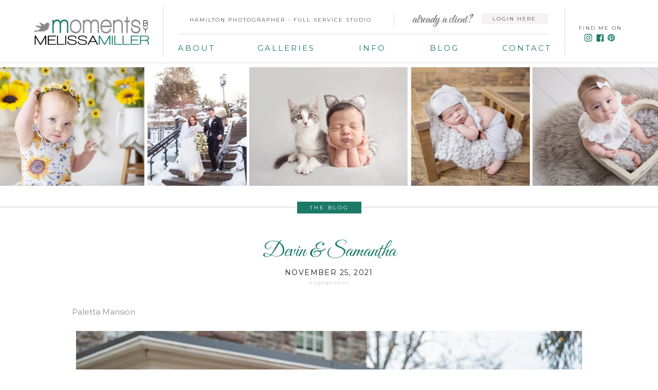

--- FILE ---
content_type: text/html; charset=UTF-8
request_url: https://momentsbymelissamiller.com/devin-samantha/
body_size: 23144
content:
<!DOCTYPE html>
<html lang="en-US" class="d">
<head>
<link rel="stylesheet" type="text/css" href="//lib.showit.co/engine/2.6.4/showit.css" />
<title>Devin &#038; Samantha | Moments on the Blog</title>
<meta name='robots' content='max-image-preview:large' />
<link rel="alternate" type="application/rss+xml" title="Moments on the Blog &raquo; Feed" href="https://momentsbymelissamiller.com/feed/" />
<link rel="alternate" type="application/rss+xml" title="Moments on the Blog &raquo; Comments Feed" href="https://momentsbymelissamiller.com/comments/feed/" />
<link rel="alternate" type="application/rss+xml" title="Moments on the Blog &raquo; Devin &#038; Samantha Comments Feed" href="https://momentsbymelissamiller.com/devin-samantha/feed/" />
<script type="text/javascript">
/* <![CDATA[ */
window._wpemojiSettings = {"baseUrl":"https:\/\/s.w.org\/images\/core\/emoji\/16.0.1\/72x72\/","ext":".png","svgUrl":"https:\/\/s.w.org\/images\/core\/emoji\/16.0.1\/svg\/","svgExt":".svg","source":{"concatemoji":"https:\/\/momentsbymelissamiller.com\/wp-includes\/js\/wp-emoji-release.min.js?ver=6.8.3"}};
/*! This file is auto-generated */
!function(s,n){var o,i,e;function c(e){try{var t={supportTests:e,timestamp:(new Date).valueOf()};sessionStorage.setItem(o,JSON.stringify(t))}catch(e){}}function p(e,t,n){e.clearRect(0,0,e.canvas.width,e.canvas.height),e.fillText(t,0,0);var t=new Uint32Array(e.getImageData(0,0,e.canvas.width,e.canvas.height).data),a=(e.clearRect(0,0,e.canvas.width,e.canvas.height),e.fillText(n,0,0),new Uint32Array(e.getImageData(0,0,e.canvas.width,e.canvas.height).data));return t.every(function(e,t){return e===a[t]})}function u(e,t){e.clearRect(0,0,e.canvas.width,e.canvas.height),e.fillText(t,0,0);for(var n=e.getImageData(16,16,1,1),a=0;a<n.data.length;a++)if(0!==n.data[a])return!1;return!0}function f(e,t,n,a){switch(t){case"flag":return n(e,"\ud83c\udff3\ufe0f\u200d\u26a7\ufe0f","\ud83c\udff3\ufe0f\u200b\u26a7\ufe0f")?!1:!n(e,"\ud83c\udde8\ud83c\uddf6","\ud83c\udde8\u200b\ud83c\uddf6")&&!n(e,"\ud83c\udff4\udb40\udc67\udb40\udc62\udb40\udc65\udb40\udc6e\udb40\udc67\udb40\udc7f","\ud83c\udff4\u200b\udb40\udc67\u200b\udb40\udc62\u200b\udb40\udc65\u200b\udb40\udc6e\u200b\udb40\udc67\u200b\udb40\udc7f");case"emoji":return!a(e,"\ud83e\udedf")}return!1}function g(e,t,n,a){var r="undefined"!=typeof WorkerGlobalScope&&self instanceof WorkerGlobalScope?new OffscreenCanvas(300,150):s.createElement("canvas"),o=r.getContext("2d",{willReadFrequently:!0}),i=(o.textBaseline="top",o.font="600 32px Arial",{});return e.forEach(function(e){i[e]=t(o,e,n,a)}),i}function t(e){var t=s.createElement("script");t.src=e,t.defer=!0,s.head.appendChild(t)}"undefined"!=typeof Promise&&(o="wpEmojiSettingsSupports",i=["flag","emoji"],n.supports={everything:!0,everythingExceptFlag:!0},e=new Promise(function(e){s.addEventListener("DOMContentLoaded",e,{once:!0})}),new Promise(function(t){var n=function(){try{var e=JSON.parse(sessionStorage.getItem(o));if("object"==typeof e&&"number"==typeof e.timestamp&&(new Date).valueOf()<e.timestamp+604800&&"object"==typeof e.supportTests)return e.supportTests}catch(e){}return null}();if(!n){if("undefined"!=typeof Worker&&"undefined"!=typeof OffscreenCanvas&&"undefined"!=typeof URL&&URL.createObjectURL&&"undefined"!=typeof Blob)try{var e="postMessage("+g.toString()+"("+[JSON.stringify(i),f.toString(),p.toString(),u.toString()].join(",")+"));",a=new Blob([e],{type:"text/javascript"}),r=new Worker(URL.createObjectURL(a),{name:"wpTestEmojiSupports"});return void(r.onmessage=function(e){c(n=e.data),r.terminate(),t(n)})}catch(e){}c(n=g(i,f,p,u))}t(n)}).then(function(e){for(var t in e)n.supports[t]=e[t],n.supports.everything=n.supports.everything&&n.supports[t],"flag"!==t&&(n.supports.everythingExceptFlag=n.supports.everythingExceptFlag&&n.supports[t]);n.supports.everythingExceptFlag=n.supports.everythingExceptFlag&&!n.supports.flag,n.DOMReady=!1,n.readyCallback=function(){n.DOMReady=!0}}).then(function(){return e}).then(function(){var e;n.supports.everything||(n.readyCallback(),(e=n.source||{}).concatemoji?t(e.concatemoji):e.wpemoji&&e.twemoji&&(t(e.twemoji),t(e.wpemoji)))}))}((window,document),window._wpemojiSettings);
/* ]]> */
</script>
<style id='wp-emoji-styles-inline-css' type='text/css'>

	img.wp-smiley, img.emoji {
		display: inline !important;
		border: none !important;
		box-shadow: none !important;
		height: 1em !important;
		width: 1em !important;
		margin: 0 0.07em !important;
		vertical-align: -0.1em !important;
		background: none !important;
		padding: 0 !important;
	}
</style>
<link rel='stylesheet' id='wp-block-library-css' href='https://momentsbymelissamiller.com/wp-includes/css/dist/block-library/style.min.css?ver=6.8.3' type='text/css' media='all' />
<style id='classic-theme-styles-inline-css' type='text/css'>
/*! This file is auto-generated */
.wp-block-button__link{color:#fff;background-color:#32373c;border-radius:9999px;box-shadow:none;text-decoration:none;padding:calc(.667em + 2px) calc(1.333em + 2px);font-size:1.125em}.wp-block-file__button{background:#32373c;color:#fff;text-decoration:none}
</style>
<style id='global-styles-inline-css' type='text/css'>
:root{--wp--preset--aspect-ratio--square: 1;--wp--preset--aspect-ratio--4-3: 4/3;--wp--preset--aspect-ratio--3-4: 3/4;--wp--preset--aspect-ratio--3-2: 3/2;--wp--preset--aspect-ratio--2-3: 2/3;--wp--preset--aspect-ratio--16-9: 16/9;--wp--preset--aspect-ratio--9-16: 9/16;--wp--preset--color--black: #000000;--wp--preset--color--cyan-bluish-gray: #abb8c3;--wp--preset--color--white: #ffffff;--wp--preset--color--pale-pink: #f78da7;--wp--preset--color--vivid-red: #cf2e2e;--wp--preset--color--luminous-vivid-orange: #ff6900;--wp--preset--color--luminous-vivid-amber: #fcb900;--wp--preset--color--light-green-cyan: #7bdcb5;--wp--preset--color--vivid-green-cyan: #00d084;--wp--preset--color--pale-cyan-blue: #8ed1fc;--wp--preset--color--vivid-cyan-blue: #0693e3;--wp--preset--color--vivid-purple: #9b51e0;--wp--preset--gradient--vivid-cyan-blue-to-vivid-purple: linear-gradient(135deg,rgba(6,147,227,1) 0%,rgb(155,81,224) 100%);--wp--preset--gradient--light-green-cyan-to-vivid-green-cyan: linear-gradient(135deg,rgb(122,220,180) 0%,rgb(0,208,130) 100%);--wp--preset--gradient--luminous-vivid-amber-to-luminous-vivid-orange: linear-gradient(135deg,rgba(252,185,0,1) 0%,rgba(255,105,0,1) 100%);--wp--preset--gradient--luminous-vivid-orange-to-vivid-red: linear-gradient(135deg,rgba(255,105,0,1) 0%,rgb(207,46,46) 100%);--wp--preset--gradient--very-light-gray-to-cyan-bluish-gray: linear-gradient(135deg,rgb(238,238,238) 0%,rgb(169,184,195) 100%);--wp--preset--gradient--cool-to-warm-spectrum: linear-gradient(135deg,rgb(74,234,220) 0%,rgb(151,120,209) 20%,rgb(207,42,186) 40%,rgb(238,44,130) 60%,rgb(251,105,98) 80%,rgb(254,248,76) 100%);--wp--preset--gradient--blush-light-purple: linear-gradient(135deg,rgb(255,206,236) 0%,rgb(152,150,240) 100%);--wp--preset--gradient--blush-bordeaux: linear-gradient(135deg,rgb(254,205,165) 0%,rgb(254,45,45) 50%,rgb(107,0,62) 100%);--wp--preset--gradient--luminous-dusk: linear-gradient(135deg,rgb(255,203,112) 0%,rgb(199,81,192) 50%,rgb(65,88,208) 100%);--wp--preset--gradient--pale-ocean: linear-gradient(135deg,rgb(255,245,203) 0%,rgb(182,227,212) 50%,rgb(51,167,181) 100%);--wp--preset--gradient--electric-grass: linear-gradient(135deg,rgb(202,248,128) 0%,rgb(113,206,126) 100%);--wp--preset--gradient--midnight: linear-gradient(135deg,rgb(2,3,129) 0%,rgb(40,116,252) 100%);--wp--preset--font-size--small: 13px;--wp--preset--font-size--medium: 20px;--wp--preset--font-size--large: 36px;--wp--preset--font-size--x-large: 42px;--wp--preset--spacing--20: 0.44rem;--wp--preset--spacing--30: 0.67rem;--wp--preset--spacing--40: 1rem;--wp--preset--spacing--50: 1.5rem;--wp--preset--spacing--60: 2.25rem;--wp--preset--spacing--70: 3.38rem;--wp--preset--spacing--80: 5.06rem;--wp--preset--shadow--natural: 6px 6px 9px rgba(0, 0, 0, 0.2);--wp--preset--shadow--deep: 12px 12px 50px rgba(0, 0, 0, 0.4);--wp--preset--shadow--sharp: 6px 6px 0px rgba(0, 0, 0, 0.2);--wp--preset--shadow--outlined: 6px 6px 0px -3px rgba(255, 255, 255, 1), 6px 6px rgba(0, 0, 0, 1);--wp--preset--shadow--crisp: 6px 6px 0px rgba(0, 0, 0, 1);}:where(.is-layout-flex){gap: 0.5em;}:where(.is-layout-grid){gap: 0.5em;}body .is-layout-flex{display: flex;}.is-layout-flex{flex-wrap: wrap;align-items: center;}.is-layout-flex > :is(*, div){margin: 0;}body .is-layout-grid{display: grid;}.is-layout-grid > :is(*, div){margin: 0;}:where(.wp-block-columns.is-layout-flex){gap: 2em;}:where(.wp-block-columns.is-layout-grid){gap: 2em;}:where(.wp-block-post-template.is-layout-flex){gap: 1.25em;}:where(.wp-block-post-template.is-layout-grid){gap: 1.25em;}.has-black-color{color: var(--wp--preset--color--black) !important;}.has-cyan-bluish-gray-color{color: var(--wp--preset--color--cyan-bluish-gray) !important;}.has-white-color{color: var(--wp--preset--color--white) !important;}.has-pale-pink-color{color: var(--wp--preset--color--pale-pink) !important;}.has-vivid-red-color{color: var(--wp--preset--color--vivid-red) !important;}.has-luminous-vivid-orange-color{color: var(--wp--preset--color--luminous-vivid-orange) !important;}.has-luminous-vivid-amber-color{color: var(--wp--preset--color--luminous-vivid-amber) !important;}.has-light-green-cyan-color{color: var(--wp--preset--color--light-green-cyan) !important;}.has-vivid-green-cyan-color{color: var(--wp--preset--color--vivid-green-cyan) !important;}.has-pale-cyan-blue-color{color: var(--wp--preset--color--pale-cyan-blue) !important;}.has-vivid-cyan-blue-color{color: var(--wp--preset--color--vivid-cyan-blue) !important;}.has-vivid-purple-color{color: var(--wp--preset--color--vivid-purple) !important;}.has-black-background-color{background-color: var(--wp--preset--color--black) !important;}.has-cyan-bluish-gray-background-color{background-color: var(--wp--preset--color--cyan-bluish-gray) !important;}.has-white-background-color{background-color: var(--wp--preset--color--white) !important;}.has-pale-pink-background-color{background-color: var(--wp--preset--color--pale-pink) !important;}.has-vivid-red-background-color{background-color: var(--wp--preset--color--vivid-red) !important;}.has-luminous-vivid-orange-background-color{background-color: var(--wp--preset--color--luminous-vivid-orange) !important;}.has-luminous-vivid-amber-background-color{background-color: var(--wp--preset--color--luminous-vivid-amber) !important;}.has-light-green-cyan-background-color{background-color: var(--wp--preset--color--light-green-cyan) !important;}.has-vivid-green-cyan-background-color{background-color: var(--wp--preset--color--vivid-green-cyan) !important;}.has-pale-cyan-blue-background-color{background-color: var(--wp--preset--color--pale-cyan-blue) !important;}.has-vivid-cyan-blue-background-color{background-color: var(--wp--preset--color--vivid-cyan-blue) !important;}.has-vivid-purple-background-color{background-color: var(--wp--preset--color--vivid-purple) !important;}.has-black-border-color{border-color: var(--wp--preset--color--black) !important;}.has-cyan-bluish-gray-border-color{border-color: var(--wp--preset--color--cyan-bluish-gray) !important;}.has-white-border-color{border-color: var(--wp--preset--color--white) !important;}.has-pale-pink-border-color{border-color: var(--wp--preset--color--pale-pink) !important;}.has-vivid-red-border-color{border-color: var(--wp--preset--color--vivid-red) !important;}.has-luminous-vivid-orange-border-color{border-color: var(--wp--preset--color--luminous-vivid-orange) !important;}.has-luminous-vivid-amber-border-color{border-color: var(--wp--preset--color--luminous-vivid-amber) !important;}.has-light-green-cyan-border-color{border-color: var(--wp--preset--color--light-green-cyan) !important;}.has-vivid-green-cyan-border-color{border-color: var(--wp--preset--color--vivid-green-cyan) !important;}.has-pale-cyan-blue-border-color{border-color: var(--wp--preset--color--pale-cyan-blue) !important;}.has-vivid-cyan-blue-border-color{border-color: var(--wp--preset--color--vivid-cyan-blue) !important;}.has-vivid-purple-border-color{border-color: var(--wp--preset--color--vivid-purple) !important;}.has-vivid-cyan-blue-to-vivid-purple-gradient-background{background: var(--wp--preset--gradient--vivid-cyan-blue-to-vivid-purple) !important;}.has-light-green-cyan-to-vivid-green-cyan-gradient-background{background: var(--wp--preset--gradient--light-green-cyan-to-vivid-green-cyan) !important;}.has-luminous-vivid-amber-to-luminous-vivid-orange-gradient-background{background: var(--wp--preset--gradient--luminous-vivid-amber-to-luminous-vivid-orange) !important;}.has-luminous-vivid-orange-to-vivid-red-gradient-background{background: var(--wp--preset--gradient--luminous-vivid-orange-to-vivid-red) !important;}.has-very-light-gray-to-cyan-bluish-gray-gradient-background{background: var(--wp--preset--gradient--very-light-gray-to-cyan-bluish-gray) !important;}.has-cool-to-warm-spectrum-gradient-background{background: var(--wp--preset--gradient--cool-to-warm-spectrum) !important;}.has-blush-light-purple-gradient-background{background: var(--wp--preset--gradient--blush-light-purple) !important;}.has-blush-bordeaux-gradient-background{background: var(--wp--preset--gradient--blush-bordeaux) !important;}.has-luminous-dusk-gradient-background{background: var(--wp--preset--gradient--luminous-dusk) !important;}.has-pale-ocean-gradient-background{background: var(--wp--preset--gradient--pale-ocean) !important;}.has-electric-grass-gradient-background{background: var(--wp--preset--gradient--electric-grass) !important;}.has-midnight-gradient-background{background: var(--wp--preset--gradient--midnight) !important;}.has-small-font-size{font-size: var(--wp--preset--font-size--small) !important;}.has-medium-font-size{font-size: var(--wp--preset--font-size--medium) !important;}.has-large-font-size{font-size: var(--wp--preset--font-size--large) !important;}.has-x-large-font-size{font-size: var(--wp--preset--font-size--x-large) !important;}
:where(.wp-block-post-template.is-layout-flex){gap: 1.25em;}:where(.wp-block-post-template.is-layout-grid){gap: 1.25em;}
:where(.wp-block-columns.is-layout-flex){gap: 2em;}:where(.wp-block-columns.is-layout-grid){gap: 2em;}
:root :where(.wp-block-pullquote){font-size: 1.5em;line-height: 1.6;}
</style>
<link rel='stylesheet' id='pub-style-css' href='https://momentsbymelissamiller.com/wp-content/themes/showit/pubs/wlgtfolvs7k-k4egohbm3q/20251221012821Ska665d/assets/pub.css?ver=1766280512' type='text/css' media='all' />
<script type="text/javascript" src="https://momentsbymelissamiller.com/wp-includes/js/jquery/jquery.min.js?ver=3.7.1" id="jquery-core-js"></script>
<script type="text/javascript" id="jquery-core-js-after">
/* <![CDATA[ */
$ = jQuery;
/* ]]> */
</script>
<script type="text/javascript" src="https://momentsbymelissamiller.com/wp-content/themes/showit/pubs/wlgtfolvs7k-k4egohbm3q/20251221012821Ska665d/assets/pub.js?ver=1766280512" id="pub-script-js"></script>
<link rel="https://api.w.org/" href="https://momentsbymelissamiller.com/wp-json/" /><link rel="alternate" title="JSON" type="application/json" href="https://momentsbymelissamiller.com/wp-json/wp/v2/posts/24173" /><link rel="EditURI" type="application/rsd+xml" title="RSD" href="https://momentsbymelissamiller.com/xmlrpc.php?rsd" />
<link rel="canonical" href="https://momentsbymelissamiller.com/devin-samantha/" />
<link rel='shortlink' href='https://momentsbymelissamiller.com/?p=24173' />
<link rel="alternate" title="oEmbed (JSON)" type="application/json+oembed" href="https://momentsbymelissamiller.com/wp-json/oembed/1.0/embed?url=https%3A%2F%2Fmomentsbymelissamiller.com%2Fdevin-samantha%2F" />
<link rel="alternate" title="oEmbed (XML)" type="text/xml+oembed" href="https://momentsbymelissamiller.com/wp-json/oembed/1.0/embed?url=https%3A%2F%2Fmomentsbymelissamiller.com%2Fdevin-samantha%2F&#038;format=xml" />

<meta charset="UTF-8" />
<meta name="viewport" content="width=device-width, initial-scale=1" />
<link rel="icon" type="image/x-icon" href="//static.showit.co/file/syKcPvY4RSSzZcDsg0TVng/26929/favicon.ico" />
<link rel="preconnect" href="https://static.showit.co" />

<link rel="preconnect" href="https://fonts.googleapis.com">
<link rel="preconnect" href="https://fonts.gstatic.com" crossorigin>
<link href="https://fonts.googleapis.com/css?family=Montserrat:regular|Libre+Baskerville:regular|Great+Vibes:regular|Montserrat:400|Lato:300|Libre+Baskerville:italic" rel="stylesheet" type="text/css"/>
<script id="init_data" type="application/json">
{"mobile":{"w":320,"defaultTrIn":{"type":"slide","direction":"Down"},"defaultTrOut":{"type":"slide","direction":"Up"},"bgMediaType":"none","bgFillType":"color","bgColor":"#000000:0"},"desktop":{"w":1200,"defaultTrIn":{"type":"fade","direction":"Left"},"defaultTrOut":{"type":"fade"},"bgMediaType":"none","bgFillType":"color","bgColor":"#000000:0"},"sid":"wlgtfolvs7k-k4egohbm3q","break":768,"assetURL":"//static.showit.co","contactFormId":"26929/17951","cfAction":"aHR0cHM6Ly9jbGllbnRzZXJ2aWNlLnNob3dpdC5jby9jb250YWN0Zm9ybQ==","sgAction":"aHR0cHM6Ly9jbGllbnRzZXJ2aWNlLnNob3dpdC5jby9zb2NpYWxncmlk","blockData":[{"slug":"mobile-header","visible":"m","states":[],"d":{"h":400,"w":1200,"bgFillType":"color","bgColor":"#FFFFFF","bgMediaType":"none"},"m":{"h":45,"w":320,"locking":{"side":"st","scrollOffset":1},"bgFillType":"color","bgColor":"#FFFFFF:80","bgMediaType":"none"}},{"slug":"navigation","visible":"d","states":[{"d":{"bgFillType":"color","bgColor":"#000000:0","bgMediaType":"none"},"m":{"bgFillType":"color","bgColor":"#000000:0","bgMediaType":"none"},"slug":"view-1"},{"d":{"bgFillType":"color","bgColor":"#000000:0","bgMediaType":"none"},"m":{"bgFillType":"color","bgColor":"#000000:0","bgMediaType":"none"},"slug":"view-2"},{"d":{"bgFillType":"color","bgColor":"#000000:0","bgMediaType":"none"},"m":{"bgFillType":"color","bgColor":"#000000:0","bgMediaType":"none"},"slug":"view-2-1"}],"d":{"h":131,"w":1200,"locking":{"side":"st"},"bgFillType":"color","bgColor":"colors-7","bgMediaType":"none"},"m":{"h":50,"w":320,"locking":{"side":"st"},"bgFillType":"color","bgColor":"colors-7","bgMediaType":"none"},"stateTrans":[{},{},{}]},{"slug":"mobile-nav","visible":"m","states":[],"d":{"h":400,"w":1200,"bgFillType":"color","bgColor":"#FFFFFF","bgMediaType":"none"},"m":{"h":357,"w":320,"locking":{"side":"t"},"stateTrIn":{"type":"slide","direction":"Down"},"stateTrOut":{"type":"slide","direction":"Up"},"bgFillType":"color","bgColor":"colors-7","bgMediaType":"none"}},{"slug":"new-canvas-2","visible":"m","states":[],"d":{"h":400,"w":1200,"bgFillType":"color","bgColor":"#FFFFFF","bgMediaType":"none"},"m":{"h":45,"w":320,"locking":{"side":"t"},"bgFillType":"color","bgColor":"#FFFFFF","bgMediaType":"none"}},{"slug":"new-canvas-1","visible":"a","states":[],"d":{"h":231,"w":1200,"bgFillType":"color","bgColor":"#FFFFFF","bgMediaType":"none"},"m":{"h":1,"w":320,"bgFillType":"color","bgColor":"#FFFFFF","bgMediaType":"none"}},{"slug":"new-canvas","visible":"a","states":[],"d":{"h":70,"w":1200,"bgFillType":"color","bgColor":"#FFFFFF","bgMediaType":"none"},"m":{"h":3,"w":320,"bgFillType":"color","bgColor":"#FFFFFF","bgMediaType":"none"}},{"slug":"post-title","visible":"a","states":[],"d":{"h":80,"w":1200,"locking":{"offset":100},"nature":"dH","bgFillType":"color","bgColor":"#FFFFFF","bgMediaType":"none"},"m":{"h":52,"w":320,"nature":"dH","bgFillType":"color","bgColor":"#FFFFFF","bgMediaType":"none"}},{"slug":"post-meta","visible":"a","states":[],"d":{"h":539,"w":1200,"nature":"dH","bgFillType":"color","bgColor":"#FFFFFF","bgMediaType":"none"},"m":{"h":353,"w":320,"nature":"dH","bgFillType":"color","bgColor":"#FFFFFF","bgMediaType":"none"}},{"slug":"comments","visible":"a","states":[],"d":{"h":97,"w":1200,"nature":"dH","bgFillType":"color","bgColor":"#FFFFFF","bgMediaType":"none"},"m":{"h":79,"w":320,"nature":"dH","bgFillType":"color","bgColor":"#FFFFFF","bgMediaType":"none"}},{"slug":"comments-form","visible":"a","states":[],"d":{"h":97,"w":1200,"nature":"dH","bgFillType":"color","bgColor":"#FFFFFF","bgMediaType":"none"},"m":{"h":79,"w":320,"nature":"dH","bgFillType":"color","bgColor":"#FFFFFF","bgMediaType":"none"}},{"slug":"pagination","visible":"a","states":[],"d":{"h":125,"w":1200,"nature":"dH","bgFillType":"color","bgColor":"#FFFFFF","bgMediaType":"none"},"m":{"h":126,"w":320,"nature":"dH","bgFillType":"color","bgColor":"#FFFFFF","bgMediaType":"none"}},{"slug":"footer","visible":"a","states":[],"d":{"h":256,"w":1200,"bgFillType":"color","bgColor":"colors-7","bgMediaType":"none"},"m":{"h":458,"w":320,"bgFillType":"color","bgColor":"colors-7","bgMediaType":"none"}},{"slug":"website-popup","visible":"d","states":[],"d":{"h":546,"w":1200,"locking":{"side":"t","offset":25},"bgFillType":"color","bgColor":"#000000:0","bgMediaType":"none"},"m":{"h":379,"w":320,"bgFillType":"color","bgColor":"#000000:0","bgMediaType":"none"}}],"elementData":[{"type":"graphic","visible":"a","id":"mobile-header_0","blockId":"mobile-header","m":{"x":7,"y":5,"w":121,"h":35,"a":0},"d":{"x":144.747,"y":27,"w":225,"h":68,"a":0},"c":{"key":"KXTKFuV9RGOT69BQiPhCMg/26929/logo.png","aspect_ratio":3.47085}},{"type":"icon","visible":"a","id":"mobile-header_1","blockId":"mobile-header","m":{"x":274,"y":3,"w":44,"h":40,"a":0},"d":{"x":550,"y":150,"w":100,"h":100,"a":0},"pc":[{"type":"show","block":"mobile-nav"}]},{"type":"text","visible":"d","id":"navigation_view-1_0","blockId":"navigation","m":{"x":122,"y":18,"w":75.60000000000001,"h":14,"a":0},"d":{"x":298,"y":24,"w":415,"h":27,"a":0}},{"type":"text","visible":"d","id":"navigation_view-1_1","blockId":"navigation","m":{"x":122,"y":18,"w":75.60000000000001,"h":14,"a":0},"d":{"x":306,"y":79,"w":69,"h":30,"a":0}},{"type":"text","visible":"d","id":"navigation_view-1_2","blockId":"navigation","m":{"x":122,"y":18,"w":75.60000000000001,"h":14,"a":0},"d":{"x":796,"y":79,"w":56,"h":31,"a":0}},{"type":"simple","visible":"d","id":"navigation_view-1_3","blockId":"navigation","m":{"x":48,"y":8,"w":224,"h":35,"a":0},"d":{"x":1058,"y":15,"w":1,"h":94,"a":0}},{"type":"graphic","visible":"a","id":"navigation_view-1_4","blockId":"navigation","m":{"x":100,"y":8,"w":121,"h":35,"a":0},"d":{"x":25,"y":27,"w":225,"h":68,"a":0},"c":{"key":"KXTKFuV9RGOT69BQiPhCMg/26929/logo.png","aspect_ratio":3.47085}},{"type":"simple","visible":"d","id":"navigation_view-1_5","blockId":"navigation","m":{"x":48,"y":8,"w":224,"h":35,"a":0},"d":{"x":306,"y":66,"w":721,"h":1,"a":0}},{"type":"text","visible":"d","id":"navigation_view-1_6","blockId":"navigation","m":{"x":122,"y":18,"w":75.60000000000001,"h":14,"a":0},"d":{"x":1086,"y":45,"w":91,"h":16,"a":0}},{"type":"simple","visible":"d","id":"navigation_view-1_7","blockId":"navigation","m":{"x":48,"y":8,"w":224,"h":35,"a":0},"d":{"x":726,"y":27,"w":1,"h":24,"a":0}},{"type":"text","visible":"d","id":"navigation_view-1_8","blockId":"navigation","m":{"x":122,"y":18,"w":75.60000000000001,"h":14,"a":0},"d":{"x":755,"y":27,"w":124,"h":16,"a":0}},{"type":"simple","visible":"a","id":"navigation_view-1_9","blockId":"navigation","m":{"x":48,"y":8,"w":224,"h":35,"a":0},"d":{"x":896,"y":26,"w":130,"h":21,"a":0}},{"type":"text","visible":"d","id":"navigation_view-1_10","blockId":"navigation","m":{"x":122,"y":18,"w":75.60000000000001,"h":14,"a":0},"d":{"x":894,"y":27,"w":133,"h":16,"a":0}},{"type":"text","visible":"d","id":"navigation_view-1_11","blockId":"navigation","m":{"x":122,"y":18,"w":75.60000000000001,"h":14,"a":0},"d":{"x":460,"y":79,"w":113,"h":29,"a":0}},{"type":"text","visible":"d","id":"navigation_view-1_12","blockId":"navigation","m":{"x":122,"y":18,"w":75.60000000000001,"h":14,"a":0},"d":{"x":658,"y":79,"w":53,"h":26,"a":0}},{"type":"text","visible":"d","id":"navigation_view-1_13","blockId":"navigation","m":{"x":122,"y":18,"w":75.60000000000001,"h":14,"a":0},"d":{"x":937,"y":79,"w":93,"h":28,"a":0}},{"type":"simple","visible":"d","id":"navigation_view-1_14","blockId":"navigation","m":{"x":48,"y":8,"w":224,"h":35,"a":0},"d":{"x":277,"y":11,"w":1,"h":102,"a":0}},{"type":"simple","visible":"d","id":"navigation_view-1_15","blockId":"navigation","m":{"x":48,"y":8,"w":224,"h":35,"a":0},"d":{"x":-7,"y":122,"w":1215,"h":1,"a":0,"lockH":"s"}},{"type":"icon","visible":"d","id":"navigation_view-1_16","blockId":"navigation","m":{"x":135,"y":0,"w":50,"h":50,"a":0},"d":{"x":1096,"y":66,"w":16,"h":15,"a":0}},{"type":"icon","visible":"d","id":"navigation_view-1_17","blockId":"navigation","m":{"x":135,"y":200,"w":50,"h":50,"a":0},"d":{"x":1120,"y":66,"w":15,"h":16,"a":0}},{"type":"icon","visible":"d","id":"navigation_view-1_18","blockId":"navigation","m":{"x":135,"y":0,"w":50,"h":50,"a":0},"d":{"x":1141,"y":65,"w":16,"h":17,"a":0}},{"type":"text","visible":"d","id":"navigation_view-2_0","blockId":"navigation","m":{"x":122,"y":18,"w":75.60000000000001,"h":14,"a":0},"d":{"x":298,"y":24,"w":415,"h":27,"a":0}},{"type":"simple","visible":"d","id":"navigation_view-2_1","blockId":"navigation","m":{"x":48,"y":8,"w":224,"h":35,"a":0},"d":{"x":1058,"y":15,"w":1,"h":94,"a":0}},{"type":"graphic","visible":"a","id":"navigation_view-2_2","blockId":"navigation","m":{"x":100,"y":8,"w":121,"h":35,"a":0},"d":{"x":25,"y":27,"w":225,"h":68,"a":0},"c":{"key":"KXTKFuV9RGOT69BQiPhCMg/26929/logo.png","aspect_ratio":3.47085}},{"type":"simple","visible":"d","id":"navigation_view-2_3","blockId":"navigation","m":{"x":48,"y":8,"w":224,"h":35,"a":0},"d":{"x":306,"y":66,"w":721,"h":1,"a":0}},{"type":"text","visible":"d","id":"navigation_view-2_4","blockId":"navigation","m":{"x":122,"y":18,"w":75.60000000000001,"h":14,"a":0},"d":{"x":1086,"y":45,"w":91,"h":16,"a":0}},{"type":"simple","visible":"d","id":"navigation_view-2_5","blockId":"navigation","m":{"x":48,"y":8,"w":224,"h":35,"a":0},"d":{"x":726,"y":27,"w":1,"h":24,"a":0}},{"type":"text","visible":"d","id":"navigation_view-2_6","blockId":"navigation","m":{"x":122,"y":18,"w":75.60000000000001,"h":14,"a":0},"d":{"x":755,"y":27,"w":124,"h":16,"a":0}},{"type":"simple","visible":"a","id":"navigation_view-2_7","blockId":"navigation","m":{"x":48,"y":8,"w":224,"h":35,"a":0},"d":{"x":896,"y":26,"w":130,"h":21,"a":0}},{"type":"text","visible":"d","id":"navigation_view-2_8","blockId":"navigation","m":{"x":122,"y":18,"w":75.60000000000001,"h":14,"a":0},"d":{"x":894,"y":27,"w":133,"h":16,"a":0}},{"type":"simple","visible":"d","id":"navigation_view-2_9","blockId":"navigation","m":{"x":48,"y":8,"w":224,"h":35,"a":0},"d":{"x":277,"y":11,"w":1,"h":102,"a":0}},{"type":"simple","visible":"d","id":"navigation_view-2_10","blockId":"navigation","m":{"x":48,"y":8,"w":224,"h":35,"a":0},"d":{"x":-7,"y":122,"w":1215,"h":1,"a":0,"lockH":"s"}},{"type":"icon","visible":"d","id":"navigation_view-2_11","blockId":"navigation","m":{"x":135,"y":0,"w":50,"h":50,"a":0},"d":{"x":1096,"y":66,"w":16,"h":15,"a":0}},{"type":"icon","visible":"d","id":"navigation_view-2_12","blockId":"navigation","m":{"x":135,"y":200,"w":50,"h":50,"a":0},"d":{"x":1120,"y":66,"w":15,"h":16,"a":0}},{"type":"icon","visible":"d","id":"navigation_view-2_13","blockId":"navigation","m":{"x":135,"y":0,"w":50,"h":50,"a":0},"d":{"x":1141,"y":65,"w":16,"h":17,"a":0}},{"type":"simple","visible":"a","id":"navigation_view-2_14","blockId":"navigation","m":{"x":48,"y":8,"w":224,"h":35,"a":0},"d":{"x":622,"y":125,"w":126,"h":198,"a":0,"trIn":{"cl":"slideInDown","d":"0.5","dl":"0"}}},{"type":"text","visible":"a","id":"navigation_view-2_15","blockId":"navigation","m":{"x":112,"y":17,"w":96,"h":16,"a":0},"d":{"x":631,"y":147,"w":108,"h":18,"a":0,"trIn":{"cl":"slideInDown","d":"0.5","dl":"0"}}},{"type":"simple","visible":"d","id":"navigation_view-2_16","blockId":"navigation","m":{"x":48,"y":8,"w":224,"h":35,"a":0},"d":{"x":631,"y":170,"w":108,"h":1,"a":0,"trIn":{"cl":"slideInDown","d":"0.5","dl":"0"}}},{"type":"text","visible":"a","id":"navigation_view-2_17","blockId":"navigation","m":{"x":112,"y":17,"w":96,"h":16,"a":0},"d":{"x":631,"y":185,"w":108,"h":18,"a":0,"trIn":{"cl":"slideInDown","d":"0.5","dl":"0"}}},{"type":"simple","visible":"d","id":"navigation_view-2_18","blockId":"navigation","m":{"x":48,"y":8,"w":224,"h":35,"a":0},"d":{"x":631,"y":207,"w":108,"h":1,"a":0,"trIn":{"cl":"slideInDown","d":"0.5","dl":"0"}}},{"type":"text","visible":"a","id":"navigation_view-2_19","blockId":"navigation","m":{"x":112,"y":17,"w":96,"h":16,"a":0},"d":{"x":631,"y":222,"w":108,"h":18,"a":0,"trIn":{"cl":"slideInDown","d":"0.5","dl":"0"}}},{"type":"simple","visible":"d","id":"navigation_view-2_20","blockId":"navigation","m":{"x":48,"y":8,"w":224,"h":35,"a":0},"d":{"x":631,"y":244,"w":108,"h":1,"a":0,"trIn":{"cl":"slideInDown","d":"0.5","dl":"0"}}},{"type":"text","visible":"a","id":"navigation_view-2_21","blockId":"navigation","m":{"x":112,"y":17,"w":96,"h":16,"a":0},"d":{"x":631,"y":258,"w":108,"h":18,"a":0,"trIn":{"cl":"slideInDown","d":"0.5","dl":"0"}}},{"type":"simple","visible":"d","id":"navigation_view-2_22","blockId":"navigation","m":{"x":48,"y":8,"w":224,"h":35,"a":0},"d":{"x":631,"y":281,"w":108,"h":1,"a":0,"trIn":{"cl":"slideInDown","d":"0.5","dl":"0"}}},{"type":"text","visible":"a","id":"navigation_view-2_23","blockId":"navigation","m":{"x":112,"y":17,"w":96,"h":16,"a":0},"d":{"x":631,"y":295,"w":108,"h":18,"a":0,"trIn":{"cl":"slideInDown","d":"0.5","dl":"0"}}},{"type":"text","visible":"d","id":"navigation_view-2_24","blockId":"navigation","m":{"x":122,"y":18,"w":75.60000000000001,"h":14,"a":0},"d":{"x":306,"y":79,"w":69,"h":30,"a":0}},{"type":"text","visible":"d","id":"navigation_view-2_25","blockId":"navigation","m":{"x":122,"y":18,"w":75.60000000000001,"h":14,"a":0},"d":{"x":796,"y":79,"w":56,"h":31,"a":0}},{"type":"text","visible":"d","id":"navigation_view-2_26","blockId":"navigation","m":{"x":122,"y":18,"w":75.60000000000001,"h":14,"a":0},"d":{"x":460,"y":79,"w":113,"h":29,"a":0}},{"type":"text","visible":"d","id":"navigation_view-2_27","blockId":"navigation","m":{"x":122,"y":18,"w":75.60000000000001,"h":14,"a":0},"d":{"x":658,"y":79,"w":53,"h":26,"a":0}},{"type":"text","visible":"d","id":"navigation_view-2_28","blockId":"navigation","m":{"x":122,"y":18,"w":75.60000000000001,"h":14,"a":0},"d":{"x":937,"y":79,"w":93,"h":28,"a":0}},{"type":"text","visible":"d","id":"navigation_view-2-1_0","blockId":"navigation","m":{"x":122,"y":18,"w":75.60000000000001,"h":14,"a":0},"d":{"x":298,"y":24,"w":415,"h":27,"a":0}},{"type":"simple","visible":"d","id":"navigation_view-2-1_1","blockId":"navigation","m":{"x":48,"y":8,"w":224,"h":35,"a":0},"d":{"x":1058,"y":15,"w":1,"h":94,"a":0}},{"type":"graphic","visible":"a","id":"navigation_view-2-1_2","blockId":"navigation","m":{"x":100,"y":8,"w":121,"h":35,"a":0},"d":{"x":25,"y":27,"w":225,"h":68,"a":0},"c":{"key":"KXTKFuV9RGOT69BQiPhCMg/26929/logo.png","aspect_ratio":3.47085}},{"type":"simple","visible":"d","id":"navigation_view-2-1_3","blockId":"navigation","m":{"x":48,"y":8,"w":224,"h":35,"a":0},"d":{"x":306,"y":66,"w":721,"h":1,"a":0}},{"type":"text","visible":"d","id":"navigation_view-2-1_4","blockId":"navigation","m":{"x":122,"y":18,"w":75.60000000000001,"h":14,"a":0},"d":{"x":1086,"y":45,"w":91,"h":16,"a":0}},{"type":"simple","visible":"d","id":"navigation_view-2-1_5","blockId":"navigation","m":{"x":48,"y":8,"w":224,"h":35,"a":0},"d":{"x":726,"y":27,"w":1,"h":24,"a":0}},{"type":"text","visible":"d","id":"navigation_view-2-1_6","blockId":"navigation","m":{"x":122,"y":18,"w":75.60000000000001,"h":14,"a":0},"d":{"x":755,"y":27,"w":124,"h":16,"a":0}},{"type":"simple","visible":"a","id":"navigation_view-2-1_7","blockId":"navigation","m":{"x":48,"y":8,"w":224,"h":35,"a":0},"d":{"x":896,"y":26,"w":130,"h":21,"a":0}},{"type":"text","visible":"d","id":"navigation_view-2-1_8","blockId":"navigation","m":{"x":122,"y":18,"w":75.60000000000001,"h":14,"a":0},"d":{"x":894,"y":27,"w":133,"h":16,"a":0}},{"type":"simple","visible":"d","id":"navigation_view-2-1_9","blockId":"navigation","m":{"x":48,"y":8,"w":224,"h":35,"a":0},"d":{"x":277,"y":11,"w":1,"h":102,"a":0}},{"type":"simple","visible":"d","id":"navigation_view-2-1_10","blockId":"navigation","m":{"x":48,"y":8,"w":224,"h":35,"a":0},"d":{"x":-7,"y":122,"w":1215,"h":1,"a":0,"lockH":"s"}},{"type":"icon","visible":"d","id":"navigation_view-2-1_11","blockId":"navigation","m":{"x":135,"y":0,"w":50,"h":50,"a":0},"d":{"x":1096,"y":66,"w":16,"h":15,"a":0}},{"type":"icon","visible":"d","id":"navigation_view-2-1_12","blockId":"navigation","m":{"x":135,"y":200,"w":50,"h":50,"a":0},"d":{"x":1120,"y":66,"w":15,"h":16,"a":0}},{"type":"icon","visible":"d","id":"navigation_view-2-1_13","blockId":"navigation","m":{"x":135,"y":0,"w":50,"h":50,"a":0},"d":{"x":1141,"y":65,"w":16,"h":17,"a":0}},{"type":"simple","visible":"a","id":"navigation_view-2-1_14","blockId":"navigation","m":{"x":48,"y":8,"w":224,"h":35,"a":0},"d":{"x":278,"y":125,"w":126,"h":88,"a":0,"trIn":{"cl":"slideInDown","d":"0.5","dl":"0"}}},{"type":"text","visible":"a","id":"navigation_view-2-1_15","blockId":"navigation","m":{"x":112,"y":17,"w":96,"h":16,"a":0},"d":{"x":287,"y":147,"w":108,"h":18,"a":0,"trIn":{"cl":"slideInDown","d":"0.5","dl":"0"}}},{"type":"simple","visible":"d","id":"navigation_view-2-1_16","blockId":"navigation","m":{"x":48,"y":8,"w":224,"h":35,"a":0},"d":{"x":287,"y":170,"w":108,"h":1,"a":0,"trIn":{"cl":"slideInDown","d":"0.5","dl":"0"}}},{"type":"text","visible":"a","id":"navigation_view-2-1_17","blockId":"navigation","m":{"x":112,"y":17,"w":96,"h":16,"a":0},"d":{"x":287,"y":185,"w":108,"h":18,"a":0,"trIn":{"cl":"slideInDown","d":"0.5","dl":"0"}}},{"type":"text","visible":"d","id":"navigation_view-2-1_18","blockId":"navigation","m":{"x":122,"y":18,"w":75.60000000000001,"h":14,"a":0},"d":{"x":306,"y":79,"w":69,"h":30,"a":0}},{"type":"text","visible":"d","id":"navigation_view-2-1_19","blockId":"navigation","m":{"x":122,"y":18,"w":75.60000000000001,"h":14,"a":0},"d":{"x":796,"y":79,"w":56,"h":31,"a":0}},{"type":"text","visible":"d","id":"navigation_view-2-1_20","blockId":"navigation","m":{"x":122,"y":18,"w":75.60000000000001,"h":14,"a":0},"d":{"x":460,"y":79,"w":113,"h":29,"a":0}},{"type":"text","visible":"d","id":"navigation_view-2-1_21","blockId":"navigation","m":{"x":122,"y":18,"w":75.60000000000001,"h":14,"a":0},"d":{"x":658,"y":79,"w":53,"h":26,"a":0}},{"type":"text","visible":"d","id":"navigation_view-2-1_22","blockId":"navigation","m":{"x":122,"y":18,"w":75.60000000000001,"h":14,"a":0},"d":{"x":937,"y":79,"w":93,"h":28,"a":0}},{"type":"icon","visible":"m","id":"mobile-nav_0","blockId":"mobile-nav","m":{"x":280,"y":9,"w":29,"h":28,"a":0,"lockV":"t"},"d":{"x":575,"y":175,"w":100,"h":100,"a":0},"pc":[{"type":"hide","block":"mobile-nav"}]},{"type":"icon","visible":"m","id":"mobile-nav_1","blockId":"mobile-nav","m":{"x":103.492,"y":301.253,"w":31.891,"h":25.755,"a":0},"d":{"x":1069,"y":36.81,"w":16.065,"h":14.831,"a":0}},{"type":"icon","visible":"m","id":"mobile-nav_2","blockId":"mobile-nav","m":{"x":150.838,"y":300.992,"w":24.299,"h":24.728,"a":0},"d":{"x":1113.81,"y":35.937,"w":15.219,"h":15.702,"a":0}},{"type":"icon","visible":"m","id":"mobile-nav_3","blockId":"mobile-nav","m":{"x":191.197,"y":301.253,"w":25.311,"h":25.755,"a":0},"d":{"x":1134.946,"y":35.937,"w":16.065,"h":16.575,"a":0}},{"type":"simple","visible":"m","id":"mobile-nav_4","blockId":"mobile-nav","m":{"x":159.5,"y":78.5,"w":1,"h":45,"a":0},"d":{"x":360,"y":120,"w":480,"h":160,"a":0}},{"type":"simple","visible":"m","id":"mobile-nav_5","blockId":"mobile-nav","m":{"x":159.5,"y":0.5,"w":1,"h":265,"a":90},"d":{"x":360,"y":120,"w":480,"h":160,"a":0}},{"type":"simple","visible":"m","id":"mobile-nav_6","blockId":"mobile-nav","m":{"x":159.5,"y":141.5,"w":1,"h":45,"a":0},"d":{"x":360,"y":120,"w":480,"h":160,"a":0}},{"type":"simple","visible":"m","id":"mobile-nav_7","blockId":"mobile-nav","m":{"x":159.5,"y":62.5,"w":1,"h":265,"a":90},"d":{"x":360,"y":120,"w":480,"h":160,"a":0}},{"type":"simple","visible":"m","id":"mobile-nav_8","blockId":"mobile-nav","m":{"x":159.5,"y":203.5,"w":1,"h":45,"a":0},"d":{"x":360,"y":120,"w":480,"h":160,"a":0}},{"type":"text","visible":"m","id":"mobile-nav_9","blockId":"mobile-nav","m":{"x":60,"y":83,"w":84,"h":37,"a":0},"d":{"x":562,"y":193,"w":97.19999999999999,"h":18,"a":0}},{"type":"text","visible":"m","id":"mobile-nav_10","blockId":"mobile-nav","m":{"x":60,"y":207,"w":84,"h":37,"a":0},"d":{"x":562,"y":193,"w":97.19999999999999,"h":18,"a":0}},{"type":"text","visible":"m","id":"mobile-nav_11","blockId":"mobile-nav","m":{"x":38,"y":146,"w":106,"h":37,"a":0},"d":{"x":562,"y":193,"w":97.19999999999999,"h":18,"a":0}},{"type":"text","visible":"m","id":"mobile-nav_12","blockId":"mobile-nav","m":{"x":180,"y":207,"w":106,"h":37,"a":0},"d":{"x":562,"y":193,"w":97.19999999999999,"h":18,"a":0}},{"type":"text","visible":"m","id":"mobile-nav_13","blockId":"mobile-nav","m":{"x":180,"y":147,"w":106,"h":37,"a":0},"d":{"x":562,"y":193,"w":97.19999999999999,"h":18,"a":0}},{"type":"text","visible":"m","id":"mobile-nav_14","blockId":"mobile-nav","m":{"x":180,"y":83,"w":106,"h":37,"a":0},"d":{"x":562,"y":193,"w":97.19999999999999,"h":18,"a":0}},{"type":"simple","visible":"m","id":"mobile-nav_15","blockId":"mobile-nav","m":{"x":28,"y":69,"w":132,"h":65,"a":0},"d":{"x":360,"y":120,"w":480,"h":160,"a":0},"pc":[{"type":"hide","block":"mobile-nav"}]},{"type":"simple","visible":"m","id":"mobile-nav_16","blockId":"mobile-nav","m":{"x":160,"y":71,"w":132,"h":63,"a":0},"d":{"x":360,"y":120,"w":480,"h":160,"a":0},"pc":[{"type":"hide","block":"mobile-nav"}]},{"type":"simple","visible":"m","id":"mobile-nav_17","blockId":"mobile-nav","m":{"x":160,"y":134,"w":132,"h":62,"a":0},"d":{"x":360,"y":120,"w":480,"h":160,"a":0},"pc":[{"type":"hide","block":"mobile-nav"}]},{"type":"simple","visible":"m","id":"mobile-nav_18","blockId":"mobile-nav","m":{"x":28,"y":134,"w":132,"h":62,"a":0},"d":{"x":360,"y":120,"w":480,"h":160,"a":0},"pc":[{"type":"hide","block":"mobile-nav"}]},{"type":"simple","visible":"m","id":"mobile-nav_19","blockId":"mobile-nav","m":{"x":28,"y":196,"w":132,"h":59,"a":0},"d":{"x":360,"y":120,"w":480,"h":160,"a":0}},{"type":"simple","visible":"m","id":"mobile-nav_20","blockId":"mobile-nav","m":{"x":160,"y":196,"w":132,"h":59,"a":0},"d":{"x":360,"y":120,"w":480,"h":160,"a":0},"pc":[{"type":"hide","block":"mobile-nav"}]},{"type":"gallery","visible":"d","id":"new-canvas-1_4","blockId":"new-canvas-1","m":{"x":1,"y":0,"w":319,"h":110,"a":0,"g":{"dots":true}},"d":{"x":-2,"y":0,"w":1202,"h":231,"a":0,"lockH":"s","g":{"aa":2,"dots":true}},"imgs":[{"key":"gCpRHZS6RMiUK81LHLeIZw/26929/20x24a.jpg","ar":0.83315},{"key":"Q_uY_HA-Te2q3E0r7sEu0A/26929/30x40_0p8a3672_copy.jpg","ar":1.33343},{"key":"La4_b-JER-C3P6bWWFT9hw/26929/30x30_0p8a9410_copy.jpg","ar":1},{"key":"MF-p4khmRGa8Y5nn24ov1A/26929/0p8a9618_copy.jpg","ar":1.5},{"key":"YzlczJYZRTOLwkGmgx8kjA/26929/12x12_0p8a3805_copy.jpg","ar":1},{"key":"FNkRza_-RUCJSydxHHM25Q/26929/30x30a.jpg","ar":1},{"key":"ZQuPxb0MRmGTbzZgYVnYZQ/26929/24x30_0p8a8656_copy.jpg","ar":1.25},{"key":"SsUdMaabSw6uUMjNkYoYvw/26929/0p8a3980_copy.jpg","ar":1.49986},{"key":"yPhHOWAEQaWA3FJyhfstvw/26929/24x30_0p8a6361_copy.jpg","ar":1.24986},{"key":"KOGmENYjSvOjjGtwDHZrHg/26929/12x12_0p8a1464_copy.jpg","ar":1},{"key":"bzNqM-rJTCuRWG7Cj2uKWw/26929/0p8a9066_copy.jpg","ar":1.5},{"key":"6lTn5Lf-TFmrsKDDwc528g/26929/12x24.jpg","ar":2},{"key":"Z_pk9z-gRbiSw1jEiMIiJg/26929/20x30_0p8a6236_copy.jpg","ar":0.66682},{"key":"NumtDxkFRKinJQ8Y9l1JnQ/26929/20x20b.jpg","ar":1},{"key":"PZWmzHS1TSOZjE5YyTo1KA/26929/24x30_0p8a3708_copy.jpg","ar":0.8},{"key":"0cmtVGfDSv-sDK0ZUcQL4A/26929/12x16_0p8a3036_copy.jpg","ar":0.75},{"key":"DA0bopYoQZurVabmLeIuiA/26929/16x24_0p8a1343_copy.jpg","ar":1.5}],"gal":"sliding","g":{},"ch":1},{"type":"simple","visible":"d","id":"new-canvas_0","blockId":"new-canvas","m":{"x":18,"y":40,"w":284,"h":1,"a":0},"d":{"x":-17,"y":41,"w":1228,"h":1,"a":0,"lockH":"s"}},{"type":"simple","visible":"d","id":"new-canvas_1","blockId":"new-canvas","m":{"x":99,"y":29,"w":122,"h":21.012,"a":0},"d":{"x":538,"y":31,"w":125,"h":23,"a":0}},{"type":"text","visible":"d","id":"new-canvas_2","blockId":"new-canvas","m":{"x":101,"y":36,"w":118,"h":16,"a":0},"d":{"x":539,"y":38,"w":123,"h":18,"a":0}},{"type":"text","visible":"a","id":"post-title_0","blockId":"post-title","m":{"x":-1,"y":21,"w":321,"h":41,"a":0},"d":{"x":243,"y":34,"w":715,"h":41,"a":0}},{"type":"text","visible":"d","id":"post-meta_0","blockId":"post-meta","m":{"x":20,"y":56,"w":280,"h":21,"a":0},"d":{"x":150,"y":23,"w":900,"h":29.016,"a":0}},{"type":"text","visible":"a","id":"post-meta_1","blockId":"post-meta","m":{"x":20,"y":-1,"w":280,"h":22,"a":0},"d":{"x":150,"y":0,"w":900,"h":29.016,"a":0}},{"type":"text","visible":"a","id":"post-meta_2","blockId":"post-meta","m":{"x":20,"y":32,"w":280,"h":263,"a":0},"d":{"x":100,"y":75,"w":1000,"h":370,"a":0}},{"type":"text","visible":"a","id":"comments_0","blockId":"comments","m":{"x":13.993,"y":50,"w":292.015,"h":26.004,"a":0},"d":{"x":100,"y":61,"w":809.009,"h":33.014,"a":0}},{"type":"text","visible":"a","id":"comments_1","blockId":"comments","m":{"x":28,"y":20,"w":265.003,"h":17.003,"a":0},"d":{"x":462,"y":32,"w":277,"h":24,"a":0}},{"type":"text","visible":"a","id":"comments-form_0","blockId":"comments-form","m":{"x":14,"y":19,"w":292.001,"h":57.014,"a":0},"d":{"x":100,"y":11,"w":809.016,"h":78.011,"a":0}},{"type":"text","visible":"a","id":"pagination_0","blockId":"pagination","m":{"x":216,"y":25,"w":87,"h":38,"a":0},"d":{"x":632.75,"y":32,"w":506.02,"h":29.018,"a":0}},{"type":"text","visible":"a","id":"pagination_1","blockId":"pagination","m":{"x":0,"y":25,"w":141,"h":39,"a":0},"d":{"x":50,"y":34,"w":527.021,"h":29.022,"a":0}},{"type":"simple","visible":"m","id":"pagination_2","blockId":"pagination","m":{"x":8,"y":4,"w":304,"h":1,"a":0},"d":{"x":125,"y":446,"w":951,"h":1,"a":0}},{"type":"text","visible":"d","id":"footer_0","blockId":"footer","m":{"x":16,"y":424,"w":289,"h":19,"a":0},"d":{"x":414.497,"y":194,"w":371.006,"h":20.013,"a":0}},{"type":"text","visible":"m","id":"footer_1","blockId":"footer","m":{"x":16,"y":434,"w":289,"h":19,"a":0},"d":{"x":424.497,"y":204,"w":371.006,"h":20.013,"a":0}},{"type":"text","visible":"a","id":"footer_2","blockId":"footer","m":{"x":95,"y":176,"w":131,"h":22,"a":0},"d":{"x":114.493,"y":94,"w":79.013,"h":16.015,"a":0}},{"type":"simple","visible":"d","id":"footer_3","blockId":"footer","m":{"x":10,"y":378,"w":300,"h":1,"a":0},"d":{"x":-24,"y":177,"w":1279,"h":1,"a":0,"lockH":"s"}},{"type":"simple","visible":"a","id":"footer_4","blockId":"footer","m":{"x":10,"y":254,"w":300,"h":1,"a":0},"d":{"x":316,"y":51,"w":1,"h":100,"a":0}},{"type":"simple","visible":"d","id":"footer_5","blockId":"footer","m":{"x":10,"y":152,"w":300,"h":1,"a":0},"d":{"x":884,"y":51,"w":1,"h":100,"a":0}},{"type":"text","visible":"a","id":"footer_6","blockId":"footer","m":{"x":29,"y":35,"w":262,"h":16,"a":0},"d":{"x":343,"y":43,"w":270,"h":14,"a":0}},{"type":"icon","visible":"d","id":"footer_7","blockId":"footer","m":{"x":135,"y":23,"w":50,"h":50,"a":0},"d":{"x":196,"y":95,"w":16,"h":15,"a":0}},{"type":"icon","visible":"d","id":"footer_8","blockId":"footer","m":{"x":135,"y":223,"w":50,"h":50,"a":0},"d":{"x":220,"y":95,"w":15,"h":16,"a":0}},{"type":"icon","visible":"d","id":"footer_9","blockId":"footer","m":{"x":135,"y":23,"w":50,"h":50,"a":0},"d":{"x":241,"y":94,"w":16,"h":17,"a":0}},{"type":"iframe","visible":"a","id":"footer_10","blockId":"footer","m":{"x":9,"y":54,"w":301,"h":94,"a":0},"d":{"x":340,"y":58,"w":519,"h":103,"a":0}},{"type":"icon","visible":"m","id":"footer_11","blockId":"footer","m":{"x":104,"y":200,"w":32,"h":26,"a":0},"d":{"x":1069,"y":54,"w":16.065,"h":14.831,"a":0}},{"type":"icon","visible":"m","id":"footer_12","blockId":"footer","m":{"x":151,"y":200,"w":24,"h":25,"a":0},"d":{"x":1113.81,"y":53,"w":15.219,"h":15.702,"a":0}},{"type":"icon","visible":"m","id":"footer_13","blockId":"footer","m":{"x":192,"y":200,"w":25,"h":26,"a":0},"d":{"x":1134.946,"y":53,"w":16.065,"h":16.575,"a":0}},{"type":"text","visible":"a","id":"footer_14","blockId":"footer","m":{"x":29,"y":315,"w":262,"h":16,"a":0},"d":{"x":893,"y":101,"w":270,"h":14,"a":0}},{"type":"simple","visible":"m","id":"footer_15","blockId":"footer","m":{"x":104,"y":332,"w":113,"h":29,"a":0},"d":{"x":973,"y":116,"w":110,"h":27,"a":0}},{"type":"simple","visible":"d","id":"footer_16","blockId":"footer","m":{"x":114,"y":342,"w":113,"h":29,"a":0},"d":{"x":973,"y":116,"w":110,"h":27,"a":0},"pc":[{"type":"show","block":"website-popup"}]},{"type":"text","visible":"m","id":"footer_17","blockId":"footer","m":{"x":65,"y":342,"w":191,"h":15,"a":0},"d":{"x":974,"y":124,"w":108,"h":23,"a":0}},{"type":"text","visible":"d","id":"footer_18","blockId":"footer","m":{"x":75,"y":350,"w":191,"h":15,"a":0},"d":{"x":974,"y":124,"w":108,"h":23,"a":0},"pc":[{"type":"show","block":"website-popup"}]},{"type":"text","visible":"a","id":"footer_19","blockId":"footer","m":{"x":64.5,"y":286,"w":191,"h":15,"a":0},"d":{"x":942,"y":73,"w":172,"h":27,"a":0}},{"type":"simple","visible":"m","id":"footer_20","blockId":"footer","m":{"x":10,"y":151,"w":300,"h":1,"a":0},"d":{"x":316,"y":51,"w":1,"h":100,"a":0}},{"type":"simple","visible":"m","id":"footer_21","blockId":"footer","m":{"x":10,"y":386,"w":300,"h":1,"a":0},"d":{"x":316,"y":51,"w":1,"h":100,"a":0}},{"type":"simple","visible":"a","id":"website-popup_0","blockId":"website-popup","m":{"x":48,"y":30,"w":224,"h":349,"a":0},"d":{"x":328,"y":9,"w":544,"h":453,"a":0}},{"type":"text","visible":"a","id":"website-popup_1","blockId":"website-popup","m":{"x":52,"y":62,"w":216,"h":35,"a":0},"d":{"x":356,"y":44,"w":489,"h":40,"a":0}},{"type":"icon","visible":"a","id":"website-popup_2","blockId":"website-popup","m":{"x":234,"y":33,"w":34,"h":34,"a":0},"d":{"x":824,"y":15,"w":42,"h":42,"a":0},"pc":[{"type":"hide","block":"website-popup"}]},{"type":"text","visible":"a","id":"website-popup_3","blockId":"website-popup","m":{"x":51,"y":92,"w":216,"h":56,"a":0},"d":{"x":381,"y":87,"w":439,"h":57,"a":0}},{"type":"iframe","visible":"a","id":"website-popup_4","blockId":"website-popup","m":{"x":50,"y":210,"w":224,"h":140,"a":0},"d":{"x":333,"y":141,"w":534,"h":260,"a":0}}]}
</script>
<link
rel="stylesheet"
type="text/css"
href="https://cdnjs.cloudflare.com/ajax/libs/animate.css/3.4.0/animate.min.css"
/>

<script src="//lib.showit.co/widgets/sliding-gallery/2.0.4/gallery.js"></script>
<script src="//lib.showit.co/engine/2.6.4/showit-lib.min.js"></script>
<script src="//lib.showit.co/engine/2.6.4/showit.min.js"></script>
<script>

function initPage(){

}
</script>

<style id="si-page-css">
html.m {background-color:rgba(0,0,0,0);}
html.d {background-color:rgba(0,0,0,0);}
.d .se:has(.st-primary) {border-radius:10px;box-shadow:none;opacity:1;overflow:hidden;transition-duration:0.5s;}
.d .st-primary {padding:10px 14px 10px 14px;border-width:0px;border-color:rgba(0,0,0,1);background-color:rgba(0,0,0,1);background-image:none;border-radius:inherit;transition-duration:0.5s;}
.d .st-primary span {color:rgba(255,255,255,1);font-family:'Montserrat';font-weight:400;font-style:normal;font-size:13px;text-align:center;text-transform:uppercase;letter-spacing:0.1em;transition-duration:0.5s;}
.d .se:has(.st-primary:hover), .d .se:has(.trigger-child-hovers:hover .st-primary) {}
.d .st-primary.se-button:hover, .d .trigger-child-hovers:hover .st-primary.se-button {background-color:rgba(0,0,0,1);background-image:none;transition-property:background-color,background-image;}
.d .st-primary.se-button:hover span, .d .trigger-child-hovers:hover .st-primary.se-button span {}
.m .se:has(.st-primary) {border-radius:10px;box-shadow:none;opacity:1;overflow:hidden;}
.m .st-primary {padding:10px 14px 10px 14px;border-width:0px;border-color:rgba(0,0,0,1);background-color:rgba(0,0,0,1);background-image:none;border-radius:inherit;}
.m .st-primary span {color:rgba(255,255,255,1);font-family:'Montserrat';font-weight:400;font-style:normal;font-size:11px;text-align:center;text-transform:uppercase;letter-spacing:0.1em;}
.d .se:has(.st-secondary) {border-radius:10px;box-shadow:none;opacity:1;overflow:hidden;transition-duration:0.5s;}
.d .st-secondary {padding:10px 14px 10px 14px;border-width:2px;border-color:rgba(0,0,0,1);background-color:rgba(0,0,0,0);background-image:none;border-radius:inherit;transition-duration:0.5s;}
.d .st-secondary span {color:rgba(0,0,0,1);font-family:'Montserrat';font-weight:400;font-style:normal;font-size:13px;text-align:center;text-transform:uppercase;letter-spacing:0.1em;transition-duration:0.5s;}
.d .se:has(.st-secondary:hover), .d .se:has(.trigger-child-hovers:hover .st-secondary) {}
.d .st-secondary.se-button:hover, .d .trigger-child-hovers:hover .st-secondary.se-button {border-color:rgba(0,0,0,0.7);background-color:rgba(0,0,0,0);background-image:none;transition-property:border-color,background-color,background-image;}
.d .st-secondary.se-button:hover span, .d .trigger-child-hovers:hover .st-secondary.se-button span {color:rgba(0,0,0,0.7);transition-property:color;}
.m .se:has(.st-secondary) {border-radius:10px;box-shadow:none;opacity:1;overflow:hidden;}
.m .st-secondary {padding:10px 14px 10px 14px;border-width:2px;border-color:rgba(0,0,0,1);background-color:rgba(0,0,0,0);background-image:none;border-radius:inherit;}
.m .st-secondary span {color:rgba(0,0,0,1);font-family:'Montserrat';font-weight:400;font-style:normal;font-size:11px;text-align:center;text-transform:uppercase;letter-spacing:0.1em;}
.d .st-d-title,.d .se-wpt h1 {color:rgba(78,78,78,1);text-transform:lowercase;letter-spacing:0.1em;font-size:35px;text-align:center;font-family:'Libre Baskerville';font-weight:400;font-style:italic;}
.d .se-wpt h1 {margin-bottom:30px;}
.d .st-d-title.se-rc a {color:rgba(78,78,78,1);}
.d .st-d-title.se-rc a:hover {text-decoration:underline;color:rgba(78,78,78,1);opacity:0.8;}
.m .st-m-title,.m .se-wpt h1 {color:rgba(78,78,78,1);text-transform:lowercase;font-size:30px;text-align:center;font-family:'Libre Baskerville';font-weight:400;font-style:italic;}
.m .se-wpt h1 {margin-bottom:20px;}
.m .st-m-title.se-rc a {color:rgba(78,78,78,1);}
.m .st-m-title.se-rc a:hover {text-decoration:underline;color:rgba(78,78,78,1);opacity:0.8;}
.d .st-d-heading,.d .se-wpt h2 {color:rgba(238,236,236,1);text-transform:lowercase;line-height:1.2;letter-spacing:0.1em;font-size:30px;text-align:center;font-family:'Libre Baskerville';font-weight:400;font-style:italic;}
.d .se-wpt h2 {margin-bottom:24px;}
.d .st-d-heading.se-rc a {color:rgba(238,236,236,1);}
.d .st-d-heading.se-rc a:hover {text-decoration:underline;color:rgba(238,236,236,1);opacity:0.8;}
.m .st-m-heading,.m .se-wpt h2 {color:rgba(238,236,236,1);text-transform:lowercase;line-height:1;letter-spacing:0.1em;font-size:20px;text-align:center;font-family:'Libre Baskerville';font-weight:400;font-style:italic;}
.m .se-wpt h2 {margin-bottom:20px;}
.m .st-m-heading.se-rc a {color:rgba(238,236,236,1);}
.m .st-m-heading.se-rc a:hover {text-decoration:underline;color:rgba(238,236,236,1);opacity:0.8;}
.d .st-d-subheading,.d .se-wpt h3 {color:rgba(78,78,78,1);text-transform:uppercase;letter-spacing:0.1em;font-size:13px;text-align:center;font-family:'Montserrat';font-weight:400;font-style:normal;}
.d .se-wpt h3 {margin-bottom:18px;}
.d .st-d-subheading.se-rc a {color:rgba(78,78,78,1);}
.d .st-d-subheading.se-rc a:hover {text-decoration:underline;color:rgba(78,78,78,1);opacity:0.8;}
.m .st-m-subheading,.m .se-wpt h3 {color:rgba(78,78,78,1);text-transform:uppercase;letter-spacing:0.1em;font-size:11px;text-align:center;font-family:'Montserrat';font-weight:400;font-style:normal;}
.m .se-wpt h3 {margin-bottom:18px;}
.m .st-m-subheading.se-rc a {color:rgba(78,78,78,1);}
.m .st-m-subheading.se-rc a:hover {text-decoration:underline;color:rgba(78,78,78,1);opacity:0.8;}
.d .st-d-paragraph {color:rgba(78,78,78,1);line-height:2;letter-spacing:0em;font-size:12px;text-align:left;font-family:'Libre Baskerville';font-weight:400;font-style:normal;}
.d .se-wpt p {margin-bottom:16px;}
.d .st-d-paragraph.se-rc a {color:rgba(78,78,78,1);}
.d .st-d-paragraph.se-rc a:hover {text-decoration:underline;color:rgba(78,78,78,1);opacity:0.8;}
.m .st-m-paragraph {color:rgba(78,78,78,1);line-height:2;letter-spacing:0em;font-size:12px;font-family:'Libre Baskerville';font-weight:400;font-style:normal;}
.m .se-wpt p {margin-bottom:16px;}
.m .st-m-paragraph.se-rc a {color:rgba(78,78,78,1);}
.m .st-m-paragraph.se-rc a:hover {text-decoration:underline;color:rgba(78,78,78,1);opacity:0.8;}
.sib-mobile-header {z-index:13;}
.m .sib-mobile-header {height:45px;}
.d .sib-mobile-header {height:400px;display:none;}
.m .sib-mobile-header .ss-bg {background-color:rgba(255,255,255,0.8);}
.d .sib-mobile-header .ss-bg {background-color:rgba(255,255,255,1);}
.d .sie-mobile-header_0 {left:144.747px;top:27px;width:225px;height:68px;}
.m .sie-mobile-header_0 {left:7px;top:5px;width:121px;height:35px;}
.d .sie-mobile-header_0 .se-img {background-repeat:no-repeat;background-size:cover;background-position:50% 50%;border-radius:inherit;}
.m .sie-mobile-header_0 .se-img {background-repeat:no-repeat;background-size:cover;background-position:50% 50%;border-radius:inherit;}
.d .sie-mobile-header_1 {left:550px;top:150px;width:100px;height:100px;}
.m .sie-mobile-header_1 {left:274px;top:3px;width:44px;height:40px;}
.d .sie-mobile-header_1 svg {fill:rgba(238,236,236,1);}
.m .sie-mobile-header_1 svg {fill:rgba(28,122,105,1);}
.sib-navigation {z-index:2;}
.m .sib-navigation {height:50px;display:none;}
.d .sib-navigation {height:131px;}
.m .sib-navigation .ss-bg {background-color:rgba(255,255,255,1);}
.d .sib-navigation .ss-bg {background-color:rgba(255,255,255,1);}
.m .sib-navigation .sis-navigation_view-1 {background-color:rgba(0,0,0,0);}
.d .sib-navigation .sis-navigation_view-1 {background-color:rgba(0,0,0,0);}
.d .sie-navigation_view-1_0 {left:298px;top:24px;width:415px;height:27px;}
.m .sie-navigation_view-1_0 {left:122px;top:18px;width:75.60000000000001px;height:14px;display:none;}
.d .sie-navigation_view-1_0-text {text-transform:uppercase;line-height:3;letter-spacing:0.2em;font-size:10px;text-align:center;font-family:'Montserrat';font-weight:400;font-style:normal;}
.d .sie-navigation_view-1_1:hover {opacity:0.5;transition-duration:0.5s;transition-property:opacity;}
.m .sie-navigation_view-1_1:hover {opacity:0.5;transition-duration:0.5s;transition-property:opacity;}
.d .sie-navigation_view-1_1 {left:306px;top:79px;width:69px;height:30px;transition-duration:0.5s;transition-property:opacity;}
.m .sie-navigation_view-1_1 {left:122px;top:18px;width:75.60000000000001px;height:14px;display:none;transition-duration:0.5s;transition-property:opacity;}
.d .sie-navigation_view-1_1-text:hover {}
.m .sie-navigation_view-1_1-text:hover {}
.d .sie-navigation_view-1_1-text {color:rgba(28,122,105,1);text-transform:uppercase;letter-spacing:0.2em;font-size:15px;text-align:left;font-family:'Montserrat';font-weight:400;font-style:normal;}
.d .sie-navigation_view-1_2:hover {opacity:0.5;transition-duration:0.5s;transition-property:opacity;}
.m .sie-navigation_view-1_2:hover {opacity:0.5;transition-duration:0.5s;transition-property:opacity;}
.d .sie-navigation_view-1_2 {left:796px;top:79px;width:56px;height:31px;transition-duration:0.5s;transition-property:opacity;}
.m .sie-navigation_view-1_2 {left:122px;top:18px;width:75.60000000000001px;height:14px;display:none;transition-duration:0.5s;transition-property:opacity;}
.d .sie-navigation_view-1_2-text:hover {}
.m .sie-navigation_view-1_2-text:hover {}
.d .sie-navigation_view-1_2-text {color:rgba(28,122,105,1);text-transform:uppercase;letter-spacing:0.2em;font-size:15px;text-align:center;font-family:'Montserrat';font-weight:400;font-style:normal;}
.d .sie-navigation_view-1_3 {left:1058px;top:15px;width:1px;height:94px;}
.m .sie-navigation_view-1_3 {left:48px;top:8px;width:224px;height:35px;display:none;}
.d .sie-navigation_view-1_3 .se-simple:hover {}
.m .sie-navigation_view-1_3 .se-simple:hover {}
.d .sie-navigation_view-1_3 .se-simple {background-color:rgba(78,78,78,0.2);}
.m .sie-navigation_view-1_3 .se-simple {background-color:rgba(0,0,0,1);}
.d .sie-navigation_view-1_4:hover {opacity:0.4;transition-duration:0.5s;transition-property:opacity;}
.m .sie-navigation_view-1_4:hover {opacity:0.4;transition-duration:0.5s;transition-property:opacity;}
.d .sie-navigation_view-1_4 {left:25px;top:27px;width:225px;height:68px;transition-duration:0.5s;transition-property:opacity;}
.m .sie-navigation_view-1_4 {left:100px;top:8px;width:121px;height:35px;transition-duration:0.5s;transition-property:opacity;}
.d .sie-navigation_view-1_4 .se-img {background-repeat:no-repeat;background-size:cover;background-position:50% 50%;border-radius:inherit;}
.m .sie-navigation_view-1_4 .se-img {background-repeat:no-repeat;background-size:cover;background-position:50% 50%;border-radius:inherit;}
.d .sie-navigation_view-1_5 {left:306px;top:66px;width:721px;height:1px;}
.m .sie-navigation_view-1_5 {left:48px;top:8px;width:224px;height:35px;display:none;}
.d .sie-navigation_view-1_5 .se-simple:hover {}
.m .sie-navigation_view-1_5 .se-simple:hover {}
.d .sie-navigation_view-1_5 .se-simple {background-color:rgba(78,78,78,0.2);}
.m .sie-navigation_view-1_5 .se-simple {background-color:rgba(0,0,0,1);}
.d .sie-navigation_view-1_6 {left:1086px;top:45px;width:91px;height:16px;}
.m .sie-navigation_view-1_6 {left:122px;top:18px;width:75.60000000000001px;height:14px;display:none;}
.d .sie-navigation_view-1_6-text {text-transform:uppercase;letter-spacing:0.2em;font-size:10px;text-align:left;font-family:'Montserrat';font-weight:400;font-style:normal;}
.d .sie-navigation_view-1_7 {left:726px;top:27px;width:1px;height:24px;}
.m .sie-navigation_view-1_7 {left:48px;top:8px;width:224px;height:35px;display:none;}
.d .sie-navigation_view-1_7 .se-simple:hover {}
.m .sie-navigation_view-1_7 .se-simple:hover {}
.d .sie-navigation_view-1_7 .se-simple {background-color:rgba(78,78,78,0.2);}
.m .sie-navigation_view-1_7 .se-simple {background-color:rgba(0,0,0,1);}
.d .sie-navigation_view-1_8:hover {opacity:0.4;transition-duration:0.5s;transition-property:opacity;}
.m .sie-navigation_view-1_8:hover {opacity:0.4;transition-duration:0.5s;transition-property:opacity;}
.d .sie-navigation_view-1_8 {left:755px;top:27px;width:124px;height:16px;transition-duration:0.5s;transition-property:opacity;}
.m .sie-navigation_view-1_8 {left:122px;top:18px;width:75.60000000000001px;height:14px;display:none;transition-duration:0.5s;transition-property:opacity;}
.d .sie-navigation_view-1_8-text:hover {}
.m .sie-navigation_view-1_8-text:hover {}
.d .sie-navigation_view-1_8-text {color:rgba(78,78,78,1);text-transform:lowercase;line-height:1;letter-spacing:0em;font-size:24px;text-align:right;font-family:'Great Vibes';font-weight:400;font-style:normal;}
.d .sie-navigation_view-1_9 {left:896px;top:26px;width:130px;height:21px;}
.m .sie-navigation_view-1_9 {left:48px;top:8px;width:224px;height:35px;}
.d .sie-navigation_view-1_9 .se-simple:hover {}
.m .sie-navigation_view-1_9 .se-simple:hover {}
.d .sie-navigation_view-1_9 .se-simple {background-color:rgba(238,236,236,0.65);}
.m .sie-navigation_view-1_9 .se-simple {background-color:rgba(0,0,0,1);}
.d .sie-navigation_view-1_10:hover {opacity:1;transition-duration:0.5s;transition-property:opacity;}
.m .sie-navigation_view-1_10:hover {opacity:1;transition-duration:0.5s;transition-property:opacity;}
.d .sie-navigation_view-1_10 {left:894px;top:27px;width:133px;height:16px;transition-duration:0.5s;transition-property:opacity;}
.m .sie-navigation_view-1_10 {left:122px;top:18px;width:75.60000000000001px;height:14px;display:none;transition-duration:0.5s;transition-property:opacity;}
.d .sie-navigation_view-1_10-text:hover {color:rgba(28,122,105,0.4);}
.m .sie-navigation_view-1_10-text:hover {color:rgba(28,122,105,0.4);}
.d .sie-navigation_view-1_10-text {text-transform:uppercase;letter-spacing:0.2em;font-size:10px;text-align:center;font-family:'Montserrat';font-weight:400;font-style:normal;transition-duration:0.5s;transition-property:color;}
.m .sie-navigation_view-1_10-text {transition-duration:0.5s;transition-property:color;}
.d .sie-navigation_view-1_11:hover {opacity:0.5;transition-duration:0.5s;transition-property:opacity;}
.m .sie-navigation_view-1_11:hover {opacity:0.5;transition-duration:0.5s;transition-property:opacity;}
.d .sie-navigation_view-1_11 {left:460px;top:79px;width:113px;height:29px;transition-duration:0.5s;transition-property:opacity;}
.m .sie-navigation_view-1_11 {left:122px;top:18px;width:75.60000000000001px;height:14px;display:none;transition-duration:0.5s;transition-property:opacity;}
.d .sie-navigation_view-1_11-text:hover {}
.m .sie-navigation_view-1_11-text:hover {}
.d .sie-navigation_view-1_11-text {color:rgba(28,122,105,1);text-transform:uppercase;letter-spacing:0.2em;font-size:15px;text-align:center;font-family:'Montserrat';font-weight:400;font-style:normal;}
.d .sie-navigation_view-1_12:hover {opacity:0.5;transition-duration:0.5s;transition-property:opacity;}
.m .sie-navigation_view-1_12:hover {opacity:0.5;transition-duration:0.5s;transition-property:opacity;}
.d .sie-navigation_view-1_12 {left:658px;top:79px;width:53px;height:26px;transition-duration:0.5s;transition-property:opacity;}
.m .sie-navigation_view-1_12 {left:122px;top:18px;width:75.60000000000001px;height:14px;display:none;transition-duration:0.5s;transition-property:opacity;}
.d .sie-navigation_view-1_12-text:hover {}
.m .sie-navigation_view-1_12-text:hover {}
.d .sie-navigation_view-1_12-text {color:rgba(28,122,105,1);text-transform:uppercase;letter-spacing:0.2em;font-size:15px;text-align:left;font-family:'Montserrat';font-weight:400;font-style:normal;}
.d .sie-navigation_view-1_13:hover {opacity:0.5;transition-duration:0.5s;transition-property:opacity;}
.m .sie-navigation_view-1_13:hover {opacity:0.5;transition-duration:0.5s;transition-property:opacity;}
.d .sie-navigation_view-1_13 {left:937px;top:79px;width:93px;height:28px;transition-duration:0.5s;transition-property:opacity;}
.m .sie-navigation_view-1_13 {left:122px;top:18px;width:75.60000000000001px;height:14px;display:none;transition-duration:0.5s;transition-property:opacity;}
.d .sie-navigation_view-1_13-text:hover {}
.m .sie-navigation_view-1_13-text:hover {}
.d .sie-navigation_view-1_13-text {color:rgba(28,122,105,1);text-transform:uppercase;letter-spacing:0.2em;font-size:15px;text-align:center;font-family:'Montserrat';font-weight:400;font-style:normal;}
.d .sie-navigation_view-1_14 {left:277px;top:11px;width:1px;height:102px;}
.m .sie-navigation_view-1_14 {left:48px;top:8px;width:224px;height:35px;display:none;}
.d .sie-navigation_view-1_14 .se-simple:hover {}
.m .sie-navigation_view-1_14 .se-simple:hover {}
.d .sie-navigation_view-1_14 .se-simple {background-color:rgba(78,78,78,0.2);}
.m .sie-navigation_view-1_14 .se-simple {background-color:rgba(0,0,0,1);}
.d .sie-navigation_view-1_15 {left:-7px;top:122px;width:1215px;height:1px;}
.m .sie-navigation_view-1_15 {left:48px;top:8px;width:224px;height:35px;display:none;}
.d .sie-navigation_view-1_15 .se-simple:hover {}
.m .sie-navigation_view-1_15 .se-simple:hover {}
.d .sie-navigation_view-1_15 .se-simple {background-color:rgba(78,78,78,0.2);}
.m .sie-navigation_view-1_15 .se-simple {background-color:rgba(0,0,0,1);}
.d .sie-navigation_view-1_16:hover {opacity:0.5;transition-duration:0.5s;transition-property:opacity;}
.m .sie-navigation_view-1_16:hover {opacity:0.5;transition-duration:0.5s;transition-property:opacity;}
.d .sie-navigation_view-1_16 {left:1096px;top:66px;width:16px;height:15px;transition-duration:0.5s;transition-property:opacity;}
.m .sie-navigation_view-1_16 {left:135px;top:0px;width:50px;height:50px;display:none;transition-duration:0.5s;transition-property:opacity;}
.d .sie-navigation_view-1_16 svg {fill:rgba(28,122,105,1);}
.m .sie-navigation_view-1_16 svg {fill:rgba(238,236,236,1);}
.d .sie-navigation_view-1_16 svg:hover {}
.m .sie-navigation_view-1_16 svg:hover {}
.d .sie-navigation_view-1_17:hover {opacity:0.5;transition-duration:0.5s;transition-property:opacity;}
.m .sie-navigation_view-1_17:hover {opacity:0.5;transition-duration:0.5s;transition-property:opacity;}
.d .sie-navigation_view-1_17 {left:1120px;top:66px;width:15px;height:16px;transition-duration:0.5s;transition-property:opacity;}
.m .sie-navigation_view-1_17 {left:135px;top:200px;width:50px;height:50px;display:none;transition-duration:0.5s;transition-property:opacity;}
.d .sie-navigation_view-1_17 svg {fill:rgba(28,122,105,1);}
.m .sie-navigation_view-1_17 svg {fill:rgba(238,236,236,1);}
.d .sie-navigation_view-1_17 svg:hover {}
.m .sie-navigation_view-1_17 svg:hover {}
.d .sie-navigation_view-1_18:hover {opacity:0.5;transition-duration:0.5s;transition-property:opacity;}
.m .sie-navigation_view-1_18:hover {opacity:0.5;transition-duration:0.5s;transition-property:opacity;}
.d .sie-navigation_view-1_18 {left:1141px;top:65px;width:16px;height:17px;transition-duration:0.5s;transition-property:opacity;}
.m .sie-navigation_view-1_18 {left:135px;top:0px;width:50px;height:50px;display:none;transition-duration:0.5s;transition-property:opacity;}
.d .sie-navigation_view-1_18 svg {fill:rgba(28,122,105,1);}
.m .sie-navigation_view-1_18 svg {fill:rgba(238,236,236,1);}
.d .sie-navigation_view-1_18 svg:hover {}
.m .sie-navigation_view-1_18 svg:hover {}
.m .sib-navigation .sis-navigation_view-2 {background-color:rgba(0,0,0,0);}
.d .sib-navigation .sis-navigation_view-2 {background-color:rgba(0,0,0,0);}
.d .sie-navigation_view-2_0 {left:298px;top:24px;width:415px;height:27px;}
.m .sie-navigation_view-2_0 {left:122px;top:18px;width:75.60000000000001px;height:14px;display:none;}
.d .sie-navigation_view-2_0-text {text-transform:uppercase;line-height:3;letter-spacing:0.2em;font-size:10px;text-align:center;font-family:'Montserrat';font-weight:400;font-style:normal;}
.d .sie-navigation_view-2_1 {left:1058px;top:15px;width:1px;height:94px;}
.m .sie-navigation_view-2_1 {left:48px;top:8px;width:224px;height:35px;display:none;}
.d .sie-navigation_view-2_1 .se-simple:hover {}
.m .sie-navigation_view-2_1 .se-simple:hover {}
.d .sie-navigation_view-2_1 .se-simple {background-color:rgba(78,78,78,0.2);}
.m .sie-navigation_view-2_1 .se-simple {background-color:rgba(0,0,0,1);}
.d .sie-navigation_view-2_2:hover {opacity:0.4;transition-duration:0.5s;transition-property:opacity;}
.m .sie-navigation_view-2_2:hover {opacity:0.4;transition-duration:0.5s;transition-property:opacity;}
.d .sie-navigation_view-2_2 {left:25px;top:27px;width:225px;height:68px;transition-duration:0.5s;transition-property:opacity;}
.m .sie-navigation_view-2_2 {left:100px;top:8px;width:121px;height:35px;transition-duration:0.5s;transition-property:opacity;}
.d .sie-navigation_view-2_2 .se-img {background-repeat:no-repeat;background-size:cover;background-position:50% 50%;border-radius:inherit;}
.m .sie-navigation_view-2_2 .se-img {background-repeat:no-repeat;background-size:cover;background-position:50% 50%;border-radius:inherit;}
.d .sie-navigation_view-2_3 {left:306px;top:66px;width:721px;height:1px;}
.m .sie-navigation_view-2_3 {left:48px;top:8px;width:224px;height:35px;display:none;}
.d .sie-navigation_view-2_3 .se-simple:hover {}
.m .sie-navigation_view-2_3 .se-simple:hover {}
.d .sie-navigation_view-2_3 .se-simple {background-color:rgba(78,78,78,0.2);}
.m .sie-navigation_view-2_3 .se-simple {background-color:rgba(0,0,0,1);}
.d .sie-navigation_view-2_4 {left:1086px;top:45px;width:91px;height:16px;}
.m .sie-navigation_view-2_4 {left:122px;top:18px;width:75.60000000000001px;height:14px;display:none;}
.d .sie-navigation_view-2_4-text {text-transform:uppercase;letter-spacing:0.2em;font-size:10px;text-align:left;font-family:'Montserrat';font-weight:400;font-style:normal;}
.d .sie-navigation_view-2_5 {left:726px;top:27px;width:1px;height:24px;}
.m .sie-navigation_view-2_5 {left:48px;top:8px;width:224px;height:35px;display:none;}
.d .sie-navigation_view-2_5 .se-simple:hover {}
.m .sie-navigation_view-2_5 .se-simple:hover {}
.d .sie-navigation_view-2_5 .se-simple {background-color:rgba(78,78,78,0.2);}
.m .sie-navigation_view-2_5 .se-simple {background-color:rgba(0,0,0,1);}
.d .sie-navigation_view-2_6:hover {opacity:0.4;transition-duration:0.5s;transition-property:opacity;}
.m .sie-navigation_view-2_6:hover {opacity:0.4;transition-duration:0.5s;transition-property:opacity;}
.d .sie-navigation_view-2_6 {left:755px;top:27px;width:124px;height:16px;transition-duration:0.5s;transition-property:opacity;}
.m .sie-navigation_view-2_6 {left:122px;top:18px;width:75.60000000000001px;height:14px;display:none;transition-duration:0.5s;transition-property:opacity;}
.d .sie-navigation_view-2_6-text:hover {}
.m .sie-navigation_view-2_6-text:hover {}
.d .sie-navigation_view-2_6-text {color:rgba(78,78,78,1);text-transform:lowercase;line-height:1;letter-spacing:0em;font-size:24px;text-align:right;font-family:'Great Vibes';font-weight:400;font-style:normal;}
.d .sie-navigation_view-2_7 {left:896px;top:26px;width:130px;height:21px;}
.m .sie-navigation_view-2_7 {left:48px;top:8px;width:224px;height:35px;}
.d .sie-navigation_view-2_7 .se-simple:hover {}
.m .sie-navigation_view-2_7 .se-simple:hover {}
.d .sie-navigation_view-2_7 .se-simple {background-color:rgba(238,236,236,0.65);}
.m .sie-navigation_view-2_7 .se-simple {background-color:rgba(0,0,0,1);}
.d .sie-navigation_view-2_8:hover {opacity:1;transition-duration:0.5s;transition-property:opacity;}
.m .sie-navigation_view-2_8:hover {opacity:1;transition-duration:0.5s;transition-property:opacity;}
.d .sie-navigation_view-2_8 {left:894px;top:27px;width:133px;height:16px;transition-duration:0.5s;transition-property:opacity;}
.m .sie-navigation_view-2_8 {left:122px;top:18px;width:75.60000000000001px;height:14px;display:none;transition-duration:0.5s;transition-property:opacity;}
.d .sie-navigation_view-2_8-text:hover {color:rgba(28,122,105,0.4);}
.m .sie-navigation_view-2_8-text:hover {color:rgba(28,122,105,0.4);}
.d .sie-navigation_view-2_8-text {text-transform:uppercase;letter-spacing:0.2em;font-size:10px;text-align:center;font-family:'Montserrat';font-weight:400;font-style:normal;transition-duration:0.5s;transition-property:color;}
.m .sie-navigation_view-2_8-text {transition-duration:0.5s;transition-property:color;}
.d .sie-navigation_view-2_9 {left:277px;top:11px;width:1px;height:102px;}
.m .sie-navigation_view-2_9 {left:48px;top:8px;width:224px;height:35px;display:none;}
.d .sie-navigation_view-2_9 .se-simple:hover {}
.m .sie-navigation_view-2_9 .se-simple:hover {}
.d .sie-navigation_view-2_9 .se-simple {background-color:rgba(78,78,78,0.2);}
.m .sie-navigation_view-2_9 .se-simple {background-color:rgba(0,0,0,1);}
.d .sie-navigation_view-2_10 {left:-7px;top:122px;width:1215px;height:1px;}
.m .sie-navigation_view-2_10 {left:48px;top:8px;width:224px;height:35px;display:none;}
.d .sie-navigation_view-2_10 .se-simple:hover {}
.m .sie-navigation_view-2_10 .se-simple:hover {}
.d .sie-navigation_view-2_10 .se-simple {background-color:rgba(78,78,78,0.2);}
.m .sie-navigation_view-2_10 .se-simple {background-color:rgba(0,0,0,1);}
.d .sie-navigation_view-2_11:hover {opacity:0.5;transition-duration:0.5s;transition-property:opacity;}
.m .sie-navigation_view-2_11:hover {opacity:0.5;transition-duration:0.5s;transition-property:opacity;}
.d .sie-navigation_view-2_11 {left:1096px;top:66px;width:16px;height:15px;transition-duration:0.5s;transition-property:opacity;}
.m .sie-navigation_view-2_11 {left:135px;top:0px;width:50px;height:50px;display:none;transition-duration:0.5s;transition-property:opacity;}
.d .sie-navigation_view-2_11 svg {fill:rgba(28,122,105,1);}
.m .sie-navigation_view-2_11 svg {fill:rgba(238,236,236,1);}
.d .sie-navigation_view-2_11 svg:hover {}
.m .sie-navigation_view-2_11 svg:hover {}
.d .sie-navigation_view-2_12:hover {opacity:0.5;transition-duration:0.5s;transition-property:opacity;}
.m .sie-navigation_view-2_12:hover {opacity:0.5;transition-duration:0.5s;transition-property:opacity;}
.d .sie-navigation_view-2_12 {left:1120px;top:66px;width:15px;height:16px;transition-duration:0.5s;transition-property:opacity;}
.m .sie-navigation_view-2_12 {left:135px;top:200px;width:50px;height:50px;display:none;transition-duration:0.5s;transition-property:opacity;}
.d .sie-navigation_view-2_12 svg {fill:rgba(28,122,105,1);}
.m .sie-navigation_view-2_12 svg {fill:rgba(238,236,236,1);}
.d .sie-navigation_view-2_12 svg:hover {}
.m .sie-navigation_view-2_12 svg:hover {}
.d .sie-navigation_view-2_13:hover {opacity:0.5;transition-duration:0.5s;transition-property:opacity;}
.m .sie-navigation_view-2_13:hover {opacity:0.5;transition-duration:0.5s;transition-property:opacity;}
.d .sie-navigation_view-2_13 {left:1141px;top:65px;width:16px;height:17px;transition-duration:0.5s;transition-property:opacity;}
.m .sie-navigation_view-2_13 {left:135px;top:0px;width:50px;height:50px;display:none;transition-duration:0.5s;transition-property:opacity;}
.d .sie-navigation_view-2_13 svg {fill:rgba(28,122,105,1);}
.m .sie-navigation_view-2_13 svg {fill:rgba(238,236,236,1);}
.d .sie-navigation_view-2_13 svg:hover {}
.m .sie-navigation_view-2_13 svg:hover {}
.d .sie-navigation_view-2_14 {left:622px;top:125px;width:126px;height:198px;}
.m .sie-navigation_view-2_14 {left:48px;top:8px;width:224px;height:35px;}
.d .sie-navigation_view-2_14 .se-simple:hover {}
.m .sie-navigation_view-2_14 .se-simple:hover {}
.d .sie-navigation_view-2_14 .se-simple {background-color:rgba(255,255,255,0.76);}
.m .sie-navigation_view-2_14 .se-simple {background-color:rgba(0,0,0,1);}
.d .sie-navigation_view-2_15:hover {opacity:0.5;transition-duration:0.5s;transition-property:opacity;}
.m .sie-navigation_view-2_15:hover {opacity:0.5;transition-duration:0.5s;transition-property:opacity;}
.d .sie-navigation_view-2_15 {left:631px;top:147px;width:108px;height:18px;transition-duration:0.5s;transition-property:opacity;}
.m .sie-navigation_view-2_15 {left:112px;top:17px;width:96px;height:16px;transition-duration:0.5s;transition-property:opacity;}
.d .sie-navigation_view-2_15-text:hover {}
.m .sie-navigation_view-2_15-text:hover {}
.d .sie-navigation_view-2_16 {left:631px;top:170px;width:108px;height:1px;}
.m .sie-navigation_view-2_16 {left:48px;top:8px;width:224px;height:35px;display:none;}
.d .sie-navigation_view-2_16 .se-simple:hover {}
.m .sie-navigation_view-2_16 .se-simple:hover {}
.d .sie-navigation_view-2_16 .se-simple {background-color:rgba(78,78,78,0.2);}
.m .sie-navigation_view-2_16 .se-simple {background-color:rgba(0,0,0,1);}
.d .sie-navigation_view-2_17:hover {opacity:0.5;transition-duration:0.5s;transition-property:opacity;}
.m .sie-navigation_view-2_17:hover {opacity:0.5;transition-duration:0.5s;transition-property:opacity;}
.d .sie-navigation_view-2_17 {left:631px;top:185px;width:108px;height:18px;transition-duration:0.5s;transition-property:opacity;}
.m .sie-navigation_view-2_17 {left:112px;top:17px;width:96px;height:16px;transition-duration:0.5s;transition-property:opacity;}
.d .sie-navigation_view-2_17-text:hover {}
.m .sie-navigation_view-2_17-text:hover {}
.d .sie-navigation_view-2_18 {left:631px;top:207px;width:108px;height:1px;}
.m .sie-navigation_view-2_18 {left:48px;top:8px;width:224px;height:35px;display:none;}
.d .sie-navigation_view-2_18 .se-simple:hover {}
.m .sie-navigation_view-2_18 .se-simple:hover {}
.d .sie-navigation_view-2_18 .se-simple {background-color:rgba(78,78,78,0.2);}
.m .sie-navigation_view-2_18 .se-simple {background-color:rgba(0,0,0,1);}
.d .sie-navigation_view-2_19:hover {opacity:0.5;transition-duration:0.5s;transition-property:opacity;}
.m .sie-navigation_view-2_19:hover {opacity:0.5;transition-duration:0.5s;transition-property:opacity;}
.d .sie-navigation_view-2_19 {left:631px;top:222px;width:108px;height:18px;transition-duration:0.5s;transition-property:opacity;}
.m .sie-navigation_view-2_19 {left:112px;top:17px;width:96px;height:16px;transition-duration:0.5s;transition-property:opacity;}
.d .sie-navigation_view-2_19-text:hover {}
.m .sie-navigation_view-2_19-text:hover {}
.d .sie-navigation_view-2_20 {left:631px;top:244px;width:108px;height:1px;}
.m .sie-navigation_view-2_20 {left:48px;top:8px;width:224px;height:35px;display:none;}
.d .sie-navigation_view-2_20 .se-simple:hover {}
.m .sie-navigation_view-2_20 .se-simple:hover {}
.d .sie-navigation_view-2_20 .se-simple {background-color:rgba(78,78,78,0.2);}
.m .sie-navigation_view-2_20 .se-simple {background-color:rgba(0,0,0,1);}
.d .sie-navigation_view-2_21:hover {opacity:0.5;transition-duration:0.5s;transition-property:opacity;}
.m .sie-navigation_view-2_21:hover {opacity:0.5;transition-duration:0.5s;transition-property:opacity;}
.d .sie-navigation_view-2_21 {left:631px;top:258px;width:108px;height:18px;transition-duration:0.5s;transition-property:opacity;}
.m .sie-navigation_view-2_21 {left:112px;top:17px;width:96px;height:16px;transition-duration:0.5s;transition-property:opacity;}
.d .sie-navigation_view-2_21-text:hover {}
.m .sie-navigation_view-2_21-text:hover {}
.d .sie-navigation_view-2_22 {left:631px;top:281px;width:108px;height:1px;}
.m .sie-navigation_view-2_22 {left:48px;top:8px;width:224px;height:35px;display:none;}
.d .sie-navigation_view-2_22 .se-simple:hover {}
.m .sie-navigation_view-2_22 .se-simple:hover {}
.d .sie-navigation_view-2_22 .se-simple {background-color:rgba(78,78,78,0.2);}
.m .sie-navigation_view-2_22 .se-simple {background-color:rgba(0,0,0,1);}
.d .sie-navigation_view-2_23:hover {opacity:0.5;transition-duration:0.5s;transition-property:opacity;}
.m .sie-navigation_view-2_23:hover {opacity:0.5;transition-duration:0.5s;transition-property:opacity;}
.d .sie-navigation_view-2_23 {left:631px;top:295px;width:108px;height:18px;transition-duration:0.5s;transition-property:opacity;}
.m .sie-navigation_view-2_23 {left:112px;top:17px;width:96px;height:16px;transition-duration:0.5s;transition-property:opacity;}
.d .sie-navigation_view-2_23-text:hover {}
.m .sie-navigation_view-2_23-text:hover {}
.d .sie-navigation_view-2_24:hover {opacity:0.5;transition-duration:0.5s;transition-property:opacity;}
.m .sie-navigation_view-2_24:hover {opacity:0.5;transition-duration:0.5s;transition-property:opacity;}
.d .sie-navigation_view-2_24 {left:306px;top:79px;width:69px;height:30px;transition-duration:0.5s;transition-property:opacity;}
.m .sie-navigation_view-2_24 {left:122px;top:18px;width:75.60000000000001px;height:14px;display:none;transition-duration:0.5s;transition-property:opacity;}
.d .sie-navigation_view-2_24-text:hover {}
.m .sie-navigation_view-2_24-text:hover {}
.d .sie-navigation_view-2_24-text {color:rgba(28,122,105,1);text-transform:uppercase;letter-spacing:0.2em;font-size:15px;text-align:left;font-family:'Montserrat';font-weight:400;font-style:normal;}
.d .sie-navigation_view-2_25:hover {opacity:0.5;transition-duration:0.5s;transition-property:opacity;}
.m .sie-navigation_view-2_25:hover {opacity:0.5;transition-duration:0.5s;transition-property:opacity;}
.d .sie-navigation_view-2_25 {left:796px;top:79px;width:56px;height:31px;transition-duration:0.5s;transition-property:opacity;}
.m .sie-navigation_view-2_25 {left:122px;top:18px;width:75.60000000000001px;height:14px;display:none;transition-duration:0.5s;transition-property:opacity;}
.d .sie-navigation_view-2_25-text:hover {}
.m .sie-navigation_view-2_25-text:hover {}
.d .sie-navigation_view-2_25-text {color:rgba(28,122,105,1);text-transform:uppercase;letter-spacing:0.2em;font-size:15px;text-align:center;font-family:'Montserrat';font-weight:400;font-style:normal;}
.d .sie-navigation_view-2_26:hover {opacity:0.5;transition-duration:0.5s;transition-property:opacity;}
.m .sie-navigation_view-2_26:hover {opacity:0.5;transition-duration:0.5s;transition-property:opacity;}
.d .sie-navigation_view-2_26 {left:460px;top:79px;width:113px;height:29px;transition-duration:0.5s;transition-property:opacity;}
.m .sie-navigation_view-2_26 {left:122px;top:18px;width:75.60000000000001px;height:14px;display:none;transition-duration:0.5s;transition-property:opacity;}
.d .sie-navigation_view-2_26-text:hover {}
.m .sie-navigation_view-2_26-text:hover {}
.d .sie-navigation_view-2_26-text {color:rgba(28,122,105,1);text-transform:uppercase;letter-spacing:0.2em;font-size:15px;text-align:center;font-family:'Montserrat';font-weight:400;font-style:normal;}
.d .sie-navigation_view-2_27:hover {opacity:0.5;transition-duration:0.5s;transition-property:opacity;}
.m .sie-navigation_view-2_27:hover {opacity:0.5;transition-duration:0.5s;transition-property:opacity;}
.d .sie-navigation_view-2_27 {left:658px;top:79px;width:53px;height:26px;transition-duration:0.5s;transition-property:opacity;}
.m .sie-navigation_view-2_27 {left:122px;top:18px;width:75.60000000000001px;height:14px;display:none;transition-duration:0.5s;transition-property:opacity;}
.d .sie-navigation_view-2_27-text:hover {}
.m .sie-navigation_view-2_27-text:hover {}
.d .sie-navigation_view-2_27-text {color:rgba(28,122,105,1);text-transform:uppercase;letter-spacing:0.2em;font-size:15px;text-align:left;font-family:'Montserrat';font-weight:400;font-style:normal;}
.d .sie-navigation_view-2_28:hover {opacity:0.5;transition-duration:0.5s;transition-property:opacity;}
.m .sie-navigation_view-2_28:hover {opacity:0.5;transition-duration:0.5s;transition-property:opacity;}
.d .sie-navigation_view-2_28 {left:937px;top:79px;width:93px;height:28px;transition-duration:0.5s;transition-property:opacity;}
.m .sie-navigation_view-2_28 {left:122px;top:18px;width:75.60000000000001px;height:14px;display:none;transition-duration:0.5s;transition-property:opacity;}
.d .sie-navigation_view-2_28-text:hover {}
.m .sie-navigation_view-2_28-text:hover {}
.d .sie-navigation_view-2_28-text {color:rgba(28,122,105,1);text-transform:uppercase;letter-spacing:0.2em;font-size:15px;text-align:center;font-family:'Montserrat';font-weight:400;font-style:normal;}
.m .sib-navigation .sis-navigation_view-2-1 {background-color:rgba(0,0,0,0);}
.d .sib-navigation .sis-navigation_view-2-1 {background-color:rgba(0,0,0,0);}
.d .sie-navigation_view-2-1_0 {left:298px;top:24px;width:415px;height:27px;}
.m .sie-navigation_view-2-1_0 {left:122px;top:18px;width:75.60000000000001px;height:14px;display:none;}
.d .sie-navigation_view-2-1_0-text {text-transform:uppercase;line-height:3;letter-spacing:0.2em;font-size:10px;text-align:center;font-family:'Montserrat';font-weight:400;font-style:normal;}
.d .sie-navigation_view-2-1_1 {left:1058px;top:15px;width:1px;height:94px;}
.m .sie-navigation_view-2-1_1 {left:48px;top:8px;width:224px;height:35px;display:none;}
.d .sie-navigation_view-2-1_1 .se-simple:hover {}
.m .sie-navigation_view-2-1_1 .se-simple:hover {}
.d .sie-navigation_view-2-1_1 .se-simple {background-color:rgba(78,78,78,0.2);}
.m .sie-navigation_view-2-1_1 .se-simple {background-color:rgba(0,0,0,1);}
.d .sie-navigation_view-2-1_2:hover {opacity:0.4;transition-duration:0.5s;transition-property:opacity;}
.m .sie-navigation_view-2-1_2:hover {opacity:0.4;transition-duration:0.5s;transition-property:opacity;}
.d .sie-navigation_view-2-1_2 {left:25px;top:27px;width:225px;height:68px;transition-duration:0.5s;transition-property:opacity;}
.m .sie-navigation_view-2-1_2 {left:100px;top:8px;width:121px;height:35px;transition-duration:0.5s;transition-property:opacity;}
.d .sie-navigation_view-2-1_2 .se-img {background-repeat:no-repeat;background-size:cover;background-position:50% 50%;border-radius:inherit;}
.m .sie-navigation_view-2-1_2 .se-img {background-repeat:no-repeat;background-size:cover;background-position:50% 50%;border-radius:inherit;}
.d .sie-navigation_view-2-1_3 {left:306px;top:66px;width:721px;height:1px;}
.m .sie-navigation_view-2-1_3 {left:48px;top:8px;width:224px;height:35px;display:none;}
.d .sie-navigation_view-2-1_3 .se-simple:hover {}
.m .sie-navigation_view-2-1_3 .se-simple:hover {}
.d .sie-navigation_view-2-1_3 .se-simple {background-color:rgba(78,78,78,0.2);}
.m .sie-navigation_view-2-1_3 .se-simple {background-color:rgba(0,0,0,1);}
.d .sie-navigation_view-2-1_4 {left:1086px;top:45px;width:91px;height:16px;}
.m .sie-navigation_view-2-1_4 {left:122px;top:18px;width:75.60000000000001px;height:14px;display:none;}
.d .sie-navigation_view-2-1_4-text {text-transform:uppercase;letter-spacing:0.2em;font-size:10px;text-align:left;font-family:'Montserrat';font-weight:400;font-style:normal;}
.d .sie-navigation_view-2-1_5 {left:726px;top:27px;width:1px;height:24px;}
.m .sie-navigation_view-2-1_5 {left:48px;top:8px;width:224px;height:35px;display:none;}
.d .sie-navigation_view-2-1_5 .se-simple:hover {}
.m .sie-navigation_view-2-1_5 .se-simple:hover {}
.d .sie-navigation_view-2-1_5 .se-simple {background-color:rgba(78,78,78,0.2);}
.m .sie-navigation_view-2-1_5 .se-simple {background-color:rgba(0,0,0,1);}
.d .sie-navigation_view-2-1_6:hover {opacity:0.4;transition-duration:0.5s;transition-property:opacity;}
.m .sie-navigation_view-2-1_6:hover {opacity:0.4;transition-duration:0.5s;transition-property:opacity;}
.d .sie-navigation_view-2-1_6 {left:755px;top:27px;width:124px;height:16px;transition-duration:0.5s;transition-property:opacity;}
.m .sie-navigation_view-2-1_6 {left:122px;top:18px;width:75.60000000000001px;height:14px;display:none;transition-duration:0.5s;transition-property:opacity;}
.d .sie-navigation_view-2-1_6-text:hover {}
.m .sie-navigation_view-2-1_6-text:hover {}
.d .sie-navigation_view-2-1_6-text {color:rgba(78,78,78,1);text-transform:lowercase;line-height:1;letter-spacing:0em;font-size:24px;text-align:right;font-family:'Great Vibes';font-weight:400;font-style:normal;}
.d .sie-navigation_view-2-1_7 {left:896px;top:26px;width:130px;height:21px;}
.m .sie-navigation_view-2-1_7 {left:48px;top:8px;width:224px;height:35px;}
.d .sie-navigation_view-2-1_7 .se-simple:hover {}
.m .sie-navigation_view-2-1_7 .se-simple:hover {}
.d .sie-navigation_view-2-1_7 .se-simple {background-color:rgba(238,236,236,0.65);}
.m .sie-navigation_view-2-1_7 .se-simple {background-color:rgba(0,0,0,1);}
.d .sie-navigation_view-2-1_8:hover {opacity:1;transition-duration:0.5s;transition-property:opacity;}
.m .sie-navigation_view-2-1_8:hover {opacity:1;transition-duration:0.5s;transition-property:opacity;}
.d .sie-navigation_view-2-1_8 {left:894px;top:27px;width:133px;height:16px;transition-duration:0.5s;transition-property:opacity;}
.m .sie-navigation_view-2-1_8 {left:122px;top:18px;width:75.60000000000001px;height:14px;display:none;transition-duration:0.5s;transition-property:opacity;}
.d .sie-navigation_view-2-1_8-text:hover {color:rgba(28,122,105,0.4);}
.m .sie-navigation_view-2-1_8-text:hover {color:rgba(28,122,105,0.4);}
.d .sie-navigation_view-2-1_8-text {text-transform:uppercase;letter-spacing:0.2em;font-size:10px;text-align:center;font-family:'Montserrat';font-weight:400;font-style:normal;transition-duration:0.5s;transition-property:color;}
.m .sie-navigation_view-2-1_8-text {transition-duration:0.5s;transition-property:color;}
.d .sie-navigation_view-2-1_9 {left:277px;top:11px;width:1px;height:102px;}
.m .sie-navigation_view-2-1_9 {left:48px;top:8px;width:224px;height:35px;display:none;}
.d .sie-navigation_view-2-1_9 .se-simple:hover {}
.m .sie-navigation_view-2-1_9 .se-simple:hover {}
.d .sie-navigation_view-2-1_9 .se-simple {background-color:rgba(78,78,78,0.2);}
.m .sie-navigation_view-2-1_9 .se-simple {background-color:rgba(0,0,0,1);}
.d .sie-navigation_view-2-1_10 {left:-7px;top:122px;width:1215px;height:1px;}
.m .sie-navigation_view-2-1_10 {left:48px;top:8px;width:224px;height:35px;display:none;}
.d .sie-navigation_view-2-1_10 .se-simple:hover {}
.m .sie-navigation_view-2-1_10 .se-simple:hover {}
.d .sie-navigation_view-2-1_10 .se-simple {background-color:rgba(78,78,78,0.2);}
.m .sie-navigation_view-2-1_10 .se-simple {background-color:rgba(0,0,0,1);}
.d .sie-navigation_view-2-1_11:hover {opacity:0.5;transition-duration:0.5s;transition-property:opacity;}
.m .sie-navigation_view-2-1_11:hover {opacity:0.5;transition-duration:0.5s;transition-property:opacity;}
.d .sie-navigation_view-2-1_11 {left:1096px;top:66px;width:16px;height:15px;transition-duration:0.5s;transition-property:opacity;}
.m .sie-navigation_view-2-1_11 {left:135px;top:0px;width:50px;height:50px;display:none;transition-duration:0.5s;transition-property:opacity;}
.d .sie-navigation_view-2-1_11 svg {fill:rgba(28,122,105,1);}
.m .sie-navigation_view-2-1_11 svg {fill:rgba(238,236,236,1);}
.d .sie-navigation_view-2-1_11 svg:hover {}
.m .sie-navigation_view-2-1_11 svg:hover {}
.d .sie-navigation_view-2-1_12:hover {opacity:0.5;transition-duration:0.5s;transition-property:opacity;}
.m .sie-navigation_view-2-1_12:hover {opacity:0.5;transition-duration:0.5s;transition-property:opacity;}
.d .sie-navigation_view-2-1_12 {left:1120px;top:66px;width:15px;height:16px;transition-duration:0.5s;transition-property:opacity;}
.m .sie-navigation_view-2-1_12 {left:135px;top:200px;width:50px;height:50px;display:none;transition-duration:0.5s;transition-property:opacity;}
.d .sie-navigation_view-2-1_12 svg {fill:rgba(28,122,105,1);}
.m .sie-navigation_view-2-1_12 svg {fill:rgba(238,236,236,1);}
.d .sie-navigation_view-2-1_12 svg:hover {}
.m .sie-navigation_view-2-1_12 svg:hover {}
.d .sie-navigation_view-2-1_13:hover {opacity:0.5;transition-duration:0.5s;transition-property:opacity;}
.m .sie-navigation_view-2-1_13:hover {opacity:0.5;transition-duration:0.5s;transition-property:opacity;}
.d .sie-navigation_view-2-1_13 {left:1141px;top:65px;width:16px;height:17px;transition-duration:0.5s;transition-property:opacity;}
.m .sie-navigation_view-2-1_13 {left:135px;top:0px;width:50px;height:50px;display:none;transition-duration:0.5s;transition-property:opacity;}
.d .sie-navigation_view-2-1_13 svg {fill:rgba(28,122,105,1);}
.m .sie-navigation_view-2-1_13 svg {fill:rgba(238,236,236,1);}
.d .sie-navigation_view-2-1_13 svg:hover {}
.m .sie-navigation_view-2-1_13 svg:hover {}
.d .sie-navigation_view-2-1_14 {left:278px;top:125px;width:126px;height:88px;}
.m .sie-navigation_view-2-1_14 {left:48px;top:8px;width:224px;height:35px;}
.d .sie-navigation_view-2-1_14 .se-simple:hover {}
.m .sie-navigation_view-2-1_14 .se-simple:hover {}
.d .sie-navigation_view-2-1_14 .se-simple {background-color:rgba(255,255,255,0.76);}
.m .sie-navigation_view-2-1_14 .se-simple {background-color:rgba(0,0,0,1);}
.d .sie-navigation_view-2-1_15:hover {opacity:0.5;transition-duration:0.5s;transition-property:opacity;}
.m .sie-navigation_view-2-1_15:hover {opacity:0.5;transition-duration:0.5s;transition-property:opacity;}
.d .sie-navigation_view-2-1_15 {left:287px;top:147px;width:108px;height:18px;transition-duration:0.5s;transition-property:opacity;}
.m .sie-navigation_view-2-1_15 {left:112px;top:17px;width:96px;height:16px;transition-duration:0.5s;transition-property:opacity;}
.d .sie-navigation_view-2-1_15-text:hover {}
.m .sie-navigation_view-2-1_15-text:hover {}
.d .sie-navigation_view-2-1_16 {left:287px;top:170px;width:108px;height:1px;}
.m .sie-navigation_view-2-1_16 {left:48px;top:8px;width:224px;height:35px;display:none;}
.d .sie-navigation_view-2-1_16 .se-simple:hover {}
.m .sie-navigation_view-2-1_16 .se-simple:hover {}
.d .sie-navigation_view-2-1_16 .se-simple {background-color:rgba(78,78,78,0.2);}
.m .sie-navigation_view-2-1_16 .se-simple {background-color:rgba(0,0,0,1);}
.d .sie-navigation_view-2-1_17:hover {opacity:0.5;transition-duration:0.5s;transition-property:opacity;}
.m .sie-navigation_view-2-1_17:hover {opacity:0.5;transition-duration:0.5s;transition-property:opacity;}
.d .sie-navigation_view-2-1_17 {left:287px;top:185px;width:108px;height:18px;transition-duration:0.5s;transition-property:opacity;}
.m .sie-navigation_view-2-1_17 {left:112px;top:17px;width:96px;height:16px;transition-duration:0.5s;transition-property:opacity;}
.d .sie-navigation_view-2-1_17-text:hover {}
.m .sie-navigation_view-2-1_17-text:hover {}
.d .sie-navigation_view-2-1_18:hover {opacity:0.5;transition-duration:0.5s;transition-property:opacity;}
.m .sie-navigation_view-2-1_18:hover {opacity:0.5;transition-duration:0.5s;transition-property:opacity;}
.d .sie-navigation_view-2-1_18 {left:306px;top:79px;width:69px;height:30px;transition-duration:0.5s;transition-property:opacity;}
.m .sie-navigation_view-2-1_18 {left:122px;top:18px;width:75.60000000000001px;height:14px;display:none;transition-duration:0.5s;transition-property:opacity;}
.d .sie-navigation_view-2-1_18-text:hover {}
.m .sie-navigation_view-2-1_18-text:hover {}
.d .sie-navigation_view-2-1_18-text {color:rgba(28,122,105,1);text-transform:uppercase;letter-spacing:0.2em;font-size:15px;text-align:left;font-family:'Montserrat';font-weight:400;font-style:normal;}
.d .sie-navigation_view-2-1_19:hover {opacity:0.5;transition-duration:0.5s;transition-property:opacity;}
.m .sie-navigation_view-2-1_19:hover {opacity:0.5;transition-duration:0.5s;transition-property:opacity;}
.d .sie-navigation_view-2-1_19 {left:796px;top:79px;width:56px;height:31px;transition-duration:0.5s;transition-property:opacity;}
.m .sie-navigation_view-2-1_19 {left:122px;top:18px;width:75.60000000000001px;height:14px;display:none;transition-duration:0.5s;transition-property:opacity;}
.d .sie-navigation_view-2-1_19-text:hover {}
.m .sie-navigation_view-2-1_19-text:hover {}
.d .sie-navigation_view-2-1_19-text {color:rgba(28,122,105,1);text-transform:uppercase;letter-spacing:0.2em;font-size:15px;text-align:center;font-family:'Montserrat';font-weight:400;font-style:normal;}
.d .sie-navigation_view-2-1_20:hover {opacity:0.5;transition-duration:0.5s;transition-property:opacity;}
.m .sie-navigation_view-2-1_20:hover {opacity:0.5;transition-duration:0.5s;transition-property:opacity;}
.d .sie-navigation_view-2-1_20 {left:460px;top:79px;width:113px;height:29px;transition-duration:0.5s;transition-property:opacity;}
.m .sie-navigation_view-2-1_20 {left:122px;top:18px;width:75.60000000000001px;height:14px;display:none;transition-duration:0.5s;transition-property:opacity;}
.d .sie-navigation_view-2-1_20-text:hover {}
.m .sie-navigation_view-2-1_20-text:hover {}
.d .sie-navigation_view-2-1_20-text {color:rgba(28,122,105,1);text-transform:uppercase;letter-spacing:0.2em;font-size:15px;text-align:center;font-family:'Montserrat';font-weight:400;font-style:normal;}
.d .sie-navigation_view-2-1_21:hover {opacity:0.5;transition-duration:0.5s;transition-property:opacity;}
.m .sie-navigation_view-2-1_21:hover {opacity:0.5;transition-duration:0.5s;transition-property:opacity;}
.d .sie-navigation_view-2-1_21 {left:658px;top:79px;width:53px;height:26px;transition-duration:0.5s;transition-property:opacity;}
.m .sie-navigation_view-2-1_21 {left:122px;top:18px;width:75.60000000000001px;height:14px;display:none;transition-duration:0.5s;transition-property:opacity;}
.d .sie-navigation_view-2-1_21-text:hover {}
.m .sie-navigation_view-2-1_21-text:hover {}
.d .sie-navigation_view-2-1_21-text {color:rgba(28,122,105,1);text-transform:uppercase;letter-spacing:0.2em;font-size:15px;text-align:left;font-family:'Montserrat';font-weight:400;font-style:normal;}
.d .sie-navigation_view-2-1_22:hover {opacity:0.5;transition-duration:0.5s;transition-property:opacity;}
.m .sie-navigation_view-2-1_22:hover {opacity:0.5;transition-duration:0.5s;transition-property:opacity;}
.d .sie-navigation_view-2-1_22 {left:937px;top:79px;width:93px;height:28px;transition-duration:0.5s;transition-property:opacity;}
.m .sie-navigation_view-2-1_22 {left:122px;top:18px;width:75.60000000000001px;height:14px;display:none;transition-duration:0.5s;transition-property:opacity;}
.d .sie-navigation_view-2-1_22-text:hover {}
.m .sie-navigation_view-2-1_22-text:hover {}
.d .sie-navigation_view-2-1_22-text {color:rgba(28,122,105,1);text-transform:uppercase;letter-spacing:0.2em;font-size:15px;text-align:center;font-family:'Montserrat';font-weight:400;font-style:normal;}
.sib-mobile-nav {z-index:16;}
.m .sib-mobile-nav {height:357px;display:none;}
.d .sib-mobile-nav {height:400px;display:none;}
.m .sib-mobile-nav .ss-bg {background-color:rgba(255,255,255,1);}
.d .sib-mobile-nav .ss-bg {background-color:rgba(255,255,255,1);}
.d .sie-mobile-nav_0 {left:575px;top:175px;width:100px;height:100px;display:none;}
.m .sie-mobile-nav_0 {left:280px;top:9px;width:29px;height:28px;}
.d .sie-mobile-nav_0 svg {fill:rgba(238,236,236,1);}
.m .sie-mobile-nav_0 svg {fill:rgba(201,201,201,0.7);}
.d .sie-mobile-nav_1 {left:1069px;top:36.81px;width:16.065px;height:14.831px;display:none;}
.m .sie-mobile-nav_1 {left:103.492px;top:301.253px;width:31.891px;height:25.755px;}
.d .sie-mobile-nav_1 svg {fill:rgba(216,201,135,1);}
.m .sie-mobile-nav_1 svg {fill:rgba(28,122,105,1);}
.d .sie-mobile-nav_2 {left:1113.81px;top:35.937px;width:15.219px;height:15.702px;display:none;}
.m .sie-mobile-nav_2 {left:150.838px;top:300.992px;width:24.299px;height:24.728px;}
.d .sie-mobile-nav_2 svg {fill:rgba(216,201,135,1);}
.m .sie-mobile-nav_2 svg {fill:rgba(28,122,105,1);}
.d .sie-mobile-nav_3 {left:1134.946px;top:35.937px;width:16.065px;height:16.575px;display:none;}
.m .sie-mobile-nav_3 {left:191.197px;top:301.253px;width:25.311px;height:25.755px;}
.d .sie-mobile-nav_3 svg {fill:rgba(216,201,135,1);}
.m .sie-mobile-nav_3 svg {fill:rgba(28,122,105,1);}
.d .sie-mobile-nav_4 {left:360px;top:120px;width:480px;height:160px;display:none;}
.m .sie-mobile-nav_4 {left:159.5px;top:78.5px;width:1px;height:45px;}
.d .sie-mobile-nav_4 .se-simple:hover {}
.m .sie-mobile-nav_4 .se-simple:hover {}
.d .sie-mobile-nav_4 .se-simple {background-color:rgba(0,0,0,1);}
.m .sie-mobile-nav_4 .se-simple {background-color:rgba(0,0,0,0.2);}
.d .sie-mobile-nav_5 {left:360px;top:120px;width:480px;height:160px;display:none;}
.m .sie-mobile-nav_5 {left:159.5px;top:0.5px;width:1px;height:265px;}
.d .sie-mobile-nav_5 .se-simple:hover {}
.m .sie-mobile-nav_5 .se-simple:hover {}
.d .sie-mobile-nav_5 .se-simple {background-color:rgba(0,0,0,1);}
.m .sie-mobile-nav_5 .se-simple {background-color:rgba(0,0,0,0.2);}
.d .sie-mobile-nav_6 {left:360px;top:120px;width:480px;height:160px;display:none;}
.m .sie-mobile-nav_6 {left:159.5px;top:141.5px;width:1px;height:45px;}
.d .sie-mobile-nav_6 .se-simple:hover {}
.m .sie-mobile-nav_6 .se-simple:hover {}
.d .sie-mobile-nav_6 .se-simple {background-color:rgba(0,0,0,1);}
.m .sie-mobile-nav_6 .se-simple {background-color:rgba(0,0,0,0.2);}
.d .sie-mobile-nav_7 {left:360px;top:120px;width:480px;height:160px;display:none;}
.m .sie-mobile-nav_7 {left:159.5px;top:62.5px;width:1px;height:265px;}
.d .sie-mobile-nav_7 .se-simple:hover {}
.m .sie-mobile-nav_7 .se-simple:hover {}
.d .sie-mobile-nav_7 .se-simple {background-color:rgba(0,0,0,1);}
.m .sie-mobile-nav_7 .se-simple {background-color:rgba(0,0,0,0.2);}
.d .sie-mobile-nav_8 {left:360px;top:120px;width:480px;height:160px;display:none;}
.m .sie-mobile-nav_8 {left:159.5px;top:203.5px;width:1px;height:45px;}
.d .sie-mobile-nav_8 .se-simple:hover {}
.m .sie-mobile-nav_8 .se-simple:hover {}
.d .sie-mobile-nav_8 .se-simple {background-color:rgba(0,0,0,1);}
.m .sie-mobile-nav_8 .se-simple {background-color:rgba(0,0,0,0.2);}
.d .sie-mobile-nav_9 {left:562px;top:193px;width:97.19999999999999px;height:18px;display:none;}
.m .sie-mobile-nav_9 {left:60px;top:83px;width:84px;height:37px;}
.m .sie-mobile-nav_9-text {text-transform:uppercase;line-height:1.4;letter-spacing:0.2em;font-size:12px;text-align:right;font-family:'Montserrat';font-weight:400;font-style:normal;}
.d .sie-mobile-nav_10 {left:562px;top:193px;width:97.19999999999999px;height:18px;display:none;}
.m .sie-mobile-nav_10 {left:60px;top:207px;width:84px;height:37px;}
.m .sie-mobile-nav_10-text {text-transform:uppercase;line-height:1.4;letter-spacing:0.2em;font-size:12px;text-align:right;font-family:'Montserrat';font-weight:400;font-style:normal;}
.d .sie-mobile-nav_11 {left:562px;top:193px;width:97.19999999999999px;height:18px;display:none;}
.m .sie-mobile-nav_11 {left:38px;top:146px;width:106px;height:37px;}
.m .sie-mobile-nav_11-text {text-transform:uppercase;line-height:1.4;letter-spacing:0.2em;font-size:12px;text-align:right;font-family:'Montserrat';font-weight:400;font-style:normal;}
.d .sie-mobile-nav_12 {left:562px;top:193px;width:97.19999999999999px;height:18px;display:none;}
.m .sie-mobile-nav_12 {left:180px;top:207px;width:106px;height:37px;}
.m .sie-mobile-nav_12-text {text-transform:uppercase;line-height:1.4;letter-spacing:0.2em;font-size:12px;text-align:left;font-family:'Montserrat';font-weight:400;font-style:normal;}
.d .sie-mobile-nav_13 {left:562px;top:193px;width:97.19999999999999px;height:18px;display:none;}
.m .sie-mobile-nav_13 {left:180px;top:147px;width:106px;height:37px;}
.m .sie-mobile-nav_13-text {text-transform:uppercase;line-height:1.4;letter-spacing:0.2em;font-size:12px;text-align:left;font-family:'Montserrat';font-weight:400;font-style:normal;}
.d .sie-mobile-nav_14 {left:562px;top:193px;width:97.19999999999999px;height:18px;display:none;}
.m .sie-mobile-nav_14 {left:180px;top:83px;width:106px;height:37px;}
.m .sie-mobile-nav_14-text {text-transform:uppercase;line-height:1.4;letter-spacing:0.2em;font-size:12px;text-align:left;font-family:'Montserrat';font-weight:400;font-style:normal;}
.d .sie-mobile-nav_15 {left:360px;top:120px;width:480px;height:160px;display:none;}
.m .sie-mobile-nav_15 {left:28px;top:69px;width:132px;height:65px;}
.d .sie-mobile-nav_15 .se-simple:hover {}
.m .sie-mobile-nav_15 .se-simple:hover {}
.d .sie-mobile-nav_15 .se-simple {background-color:rgba(0,0,0,1);}
.m .sie-mobile-nav_15 .se-simple {}
.d .sie-mobile-nav_16 {left:360px;top:120px;width:480px;height:160px;display:none;}
.m .sie-mobile-nav_16 {left:160px;top:71px;width:132px;height:63px;}
.d .sie-mobile-nav_16 .se-simple:hover {}
.m .sie-mobile-nav_16 .se-simple:hover {}
.d .sie-mobile-nav_16 .se-simple {background-color:rgba(0,0,0,1);}
.m .sie-mobile-nav_16 .se-simple {}
.d .sie-mobile-nav_17 {left:360px;top:120px;width:480px;height:160px;display:none;}
.m .sie-mobile-nav_17 {left:160px;top:134px;width:132px;height:62px;}
.d .sie-mobile-nav_17 .se-simple:hover {}
.m .sie-mobile-nav_17 .se-simple:hover {}
.d .sie-mobile-nav_17 .se-simple {background-color:rgba(0,0,0,1);}
.m .sie-mobile-nav_17 .se-simple {}
.d .sie-mobile-nav_18 {left:360px;top:120px;width:480px;height:160px;display:none;}
.m .sie-mobile-nav_18 {left:28px;top:134px;width:132px;height:62px;}
.d .sie-mobile-nav_18 .se-simple:hover {}
.m .sie-mobile-nav_18 .se-simple:hover {}
.d .sie-mobile-nav_18 .se-simple {background-color:rgba(0,0,0,1);}
.m .sie-mobile-nav_18 .se-simple {}
.d .sie-mobile-nav_19 {left:360px;top:120px;width:480px;height:160px;display:none;}
.m .sie-mobile-nav_19 {left:28px;top:196px;width:132px;height:59px;}
.d .sie-mobile-nav_19 .se-simple:hover {}
.m .sie-mobile-nav_19 .se-simple:hover {}
.d .sie-mobile-nav_19 .se-simple {background-color:rgba(0,0,0,1);}
.m .sie-mobile-nav_19 .se-simple {}
.d .sie-mobile-nav_20 {left:360px;top:120px;width:480px;height:160px;display:none;}
.m .sie-mobile-nav_20 {left:160px;top:196px;width:132px;height:59px;}
.d .sie-mobile-nav_20 .se-simple:hover {}
.m .sie-mobile-nav_20 .se-simple:hover {}
.d .sie-mobile-nav_20 .se-simple {background-color:rgba(0,0,0,1);}
.m .sie-mobile-nav_20 .se-simple {}
.m .sib-new-canvas-2 {height:45px;}
.d .sib-new-canvas-2 {height:400px;display:none;}
.m .sib-new-canvas-2 .ss-bg {background-color:rgba(255,255,255,1);}
.d .sib-new-canvas-2 .ss-bg {background-color:rgba(255,255,255,1);}
.m .sib-new-canvas-1 {height:1px;}
.d .sib-new-canvas-1 {height:231px;}
.m .sib-new-canvas-1 .ss-bg {background-color:rgba(255,255,255,1);}
.d .sib-new-canvas-1 .ss-bg {background-color:rgba(255,255,255,1);}
.d .sie-new-canvas-1_4 {left:-2px;top:0px;width:1202px;height:231px;}
.m .sie-new-canvas-1_4 {left:1px;top:0px;width:319px;height:110px;display:none;}
.d .sig-new-canvas-1_4 .ssg-slider .flickity-page-dots {display:none;}
.d .sig-new-canvas-1_4 .ssg-slider-cell {margin-right:6px;}
.m .sig-new-canvas-1_4 .ssg-slider .flickity-page-dots {display:none;}
.m .sig-new-canvas-1_4 .ssg-slider-cell {margin-right:0px;}
.m .sib-new-canvas {height:3px;}
.d .sib-new-canvas {height:70px;}
.m .sib-new-canvas .ss-bg {background-color:rgba(255,255,255,1);}
.d .sib-new-canvas .ss-bg {background-color:rgba(255,255,255,1);}
.d .sie-new-canvas_0 {left:-17px;top:41px;width:1228px;height:1px;}
.m .sie-new-canvas_0 {left:18px;top:40px;width:284px;height:1px;display:none;}
.d .sie-new-canvas_0 .se-simple:hover {}
.m .sie-new-canvas_0 .se-simple:hover {}
.d .sie-new-canvas_0 .se-simple {background-color:rgba(0,0,0,0.2);}
.m .sie-new-canvas_0 .se-simple {background-color:rgba(0,0,0,0.2);}
.d .sie-new-canvas_1 {left:538px;top:31px;width:125px;height:23px;}
.m .sie-new-canvas_1 {left:99px;top:29px;width:122px;height:21.012px;display:none;}
.d .sie-new-canvas_1 .se-simple:hover {}
.m .sie-new-canvas_1 .se-simple:hover {}
.d .sie-new-canvas_1 .se-simple {background-color:rgba(28,122,105,1);}
.m .sie-new-canvas_1 .se-simple {background-color:rgba(28,122,105,1);}
.d .sie-new-canvas_2 {left:539px;top:38px;width:123px;height:18px;}
.m .sie-new-canvas_2 {left:101px;top:36px;width:118px;height:16px;display:none;}
.d .sie-new-canvas_2-text {color:rgba(255,255,255,1);letter-spacing:0.3em;font-size:10px;}
.m .sie-new-canvas_2-text {color:rgba(255,255,255,1);letter-spacing:0.3em;font-size:9px;}
.m .sib-post-title {height:52px;}
.d .sib-post-title {height:80px;}
.m .sib-post-title .ss-bg {background-color:rgba(255,255,255,1);}
.d .sib-post-title .ss-bg {background-color:rgba(255,255,255,1);}
.m .sib-post-title.sb-nm-dH .sc {height:52px;}
.d .sib-post-title.sb-nd-dH .sc {height:80px;}
.d .sie-post-title_0 {left:243px;top:34px;width:715px;height:41px;}
.m .sie-post-title_0 {left:-1px;top:21px;width:321px;height:41px;}
.d .sie-post-title_0-text {color:rgba(28,122,105,1);text-transform:none;letter-spacing:0em;font-size:40px;font-family:'Great Vibes';font-weight:400;font-style:normal;}
.m .sie-post-title_0-text {color:rgba(28,122,105,1);text-transform:none;letter-spacing:0em;font-size:25px;font-family:'Great Vibes';font-weight:400;font-style:normal;}
.m .sib-post-meta {height:353px;}
.d .sib-post-meta {height:539px;}
.m .sib-post-meta .ss-bg {background-color:rgba(255,255,255,1);}
.d .sib-post-meta .ss-bg {background-color:rgba(255,255,255,1);}
.m .sib-post-meta.sb-nm-dH .sc {height:353px;}
.d .sib-post-meta.sb-nd-dH .sc {height:539px;}
.d .sie-post-meta_0 {left:150px;top:23px;width:900px;height:29.016px;}
.m .sie-post-meta_0 {left:20px;top:56px;width:280px;height:21px;display:none;}
.d .sie-post-meta_0-text {color:rgba(201,201,201,1);text-transform:lowercase;line-height:1.8;letter-spacing:0.1em;font-size:10px;text-align:center;font-family:'Montserrat';font-weight:400;font-style:normal;overflow:hidden;white-space:nowrap;}
.m .sie-post-meta_0-text {color:rgba(25,25,26,1);text-transform:uppercase;line-height:1.8;letter-spacing:0.1em;font-size:12px;text-align:center;font-family:'Montserrat';font-weight:400;font-style:normal;overflow:hidden;white-space:nowrap;}
.d .sie-post-meta_1 {left:150px;top:0px;width:900px;height:29.016px;}
.m .sie-post-meta_1 {left:20px;top:-1px;width:280px;height:22px;}
.d .sie-post-meta_1-text {color:rgba(25,25,26,1);text-transform:uppercase;line-height:1.8;letter-spacing:0.1em;font-size:14px;text-align:center;font-family:'Montserrat';font-weight:400;font-style:normal;}
.m .sie-post-meta_1-text {color:rgba(25,25,26,1);text-transform:uppercase;line-height:1.8;letter-spacing:0.1em;font-size:11px;text-align:center;font-family:'Montserrat';font-weight:400;font-style:normal;}
.d .sie-post-meta_2 {left:100px;top:75px;width:1000px;height:370px;}
.m .sie-post-meta_2 {left:20px;top:32px;width:280px;height:263px;}
.d .sie-post-meta_2-text {color:rgba(142,140,140,1);line-height:1.8;font-size:15px;text-align:justify;font-family:'Montserrat';font-weight:400;font-style:normal;}
.m .sie-post-meta_2-text {color:rgba(25,25,26,1);line-height:1.8;font-size:13px;text-align:justify;font-family:'Lato';font-weight:300;font-style:normal;}
.m .sib-comments {height:79px;}
.d .sib-comments {height:97px;}
.m .sib-comments .ss-bg {background-color:rgba(255,255,255,1);}
.d .sib-comments .ss-bg {background-color:rgba(255,255,255,1);}
.m .sib-comments.sb-nm-dH .sc {height:79px;}
.d .sib-comments.sb-nd-dH .sc {height:97px;}
.d .sie-comments_0 {left:100px;top:61px;width:809.009px;height:33.014px;}
.m .sie-comments_0 {left:13.993px;top:50px;width:292.015px;height:26.004px;}
.d .sie-comments_0-text {color:rgba(25,25,26,1);line-height:1.8;font-size:18px;text-align:justify;font-family:'Lato';font-weight:300;font-style:normal;}
.m .sie-comments_0-text {color:rgba(25,25,26,1);line-height:1.8;font-size:10px;text-align:justify;font-family:'Montserrat';font-weight:400;font-style:normal;}
.d .sie-comments_1 {left:462px;top:32px;width:277px;height:24px;}
.m .sie-comments_1 {left:28px;top:20px;width:265.003px;height:17.003px;}
.d .sie-comments_1-text {color:rgba(25,25,26,1);text-transform:uppercase;line-height:1.8;letter-spacing:0.1em;font-size:14px;text-align:center;font-family:'Montserrat';font-weight:400;font-style:normal;}
.m .sie-comments_1-text {color:rgba(25,25,26,1);text-transform:uppercase;line-height:1.8;letter-spacing:0.1em;font-size:10px;text-align:center;font-family:'Montserrat';font-weight:400;font-style:normal;}
.m .sib-comments-form {height:79px;}
.d .sib-comments-form {height:97px;}
.m .sib-comments-form .ss-bg {background-color:rgba(255,255,255,1);}
.d .sib-comments-form .ss-bg {background-color:rgba(255,255,255,1);}
.m .sib-comments-form.sb-nm-dH .sc {height:79px;}
.d .sib-comments-form.sb-nd-dH .sc {height:97px;}
.d .sie-comments-form_0 {left:100px;top:11px;width:809.016px;height:78.011px;}
.m .sie-comments-form_0 {left:14px;top:19px;width:292.001px;height:57.014px;}
.d .sie-comments-form_0-text {color:rgba(25,25,26,1);line-height:1.8;font-size:18px;text-align:justify;font-family:'Lato';font-weight:300;font-style:normal;}
.m .sie-comments-form_0-text {color:rgba(25,25,26,1);line-height:1.8;font-size:10px;text-align:justify;font-family:'Montserrat';font-weight:400;font-style:normal;}
.sib-pagination {z-index:3;}
.m .sib-pagination {height:126px;}
.d .sib-pagination {height:125px;}
.m .sib-pagination .ss-bg {background-color:rgba(255,255,255,1);}
.d .sib-pagination .ss-bg {background-color:rgba(255,255,255,1);}
.m .sib-pagination.sb-nm-dH .sc {height:126px;}
.d .sib-pagination.sb-nd-dH .sc {height:125px;}
.d .sie-pagination_0 {left:632.75px;top:32px;width:506.02px;height:29.018px;}
.m .sie-pagination_0 {left:216px;top:25px;width:87px;height:38px;}
.d .sie-pagination_0-text {color:rgba(25,25,26,1);text-transform:uppercase;line-height:1.8;letter-spacing:0.1em;font-size:14px;text-align:right;font-family:'Montserrat';font-weight:400;font-style:normal;}
.m .sie-pagination_0-text {color:rgba(25,25,26,1);text-transform:uppercase;line-height:1.8;letter-spacing:0.1em;font-size:10px;text-align:center;font-family:'Montserrat';font-weight:400;font-style:normal;overflow:hidden;}
.d .sie-pagination_1 {left:50px;top:34px;width:527.021px;height:29.022px;}
.m .sie-pagination_1 {left:0px;top:25px;width:141px;height:39px;}
.d .sie-pagination_1-text {color:rgba(25,25,26,1);text-transform:uppercase;line-height:1.8;letter-spacing:0.1em;font-size:14px;text-align:left;font-family:'Montserrat';font-weight:400;font-style:normal;}
.m .sie-pagination_1-text {color:rgba(25,25,26,1);text-transform:uppercase;line-height:1.8;letter-spacing:0.1em;font-size:10px;text-align:center;font-family:'Montserrat';font-weight:400;font-style:normal;overflow:hidden;}
.d .sie-pagination_2 {left:125px;top:446px;width:951px;height:1px;display:none;}
.m .sie-pagination_2 {left:8px;top:4px;width:304px;height:1px;}
.d .sie-pagination_2 .se-simple:hover {}
.m .sie-pagination_2 .se-simple:hover {}
.d .sie-pagination_2 .se-simple {background-color:rgba(0,0,0,0.2);}
.m .sie-pagination_2 .se-simple {background-color:rgba(201,201,201,1);}
.sib-footer {z-index:1;}
.m .sib-footer {height:458px;}
.d .sib-footer {height:256px;}
.m .sib-footer .ss-bg {background-color:rgba(255,255,255,1);}
.d .sib-footer .ss-bg {background-color:rgba(255,255,255,1);}
.d .sie-footer_0 {left:414.497px;top:194px;width:371.006px;height:20.013px;}
.m .sie-footer_0 {left:16px;top:424px;width:289px;height:19px;display:none;}
.d .sie-footer_0-text {color:rgba(28,122,105,1);text-transform:uppercase;line-height:2;letter-spacing:0.2em;font-size:9px;text-align:center;font-family:'Montserrat';font-weight:400;font-style:normal;}
.m .sie-footer_0-text {color:rgba(78,78,78,1);text-transform:uppercase;line-height:2;letter-spacing:0.1em;font-size:10px;text-align:center;font-family:'Montserrat';font-weight:400;font-style:normal;}
.d .sie-footer_1 {left:424.497px;top:204px;width:371.006px;height:20.013px;display:none;}
.m .sie-footer_1 {left:16px;top:434px;width:289px;height:19px;}
.d .sie-footer_1-text {color:rgba(28,122,105,1);text-transform:uppercase;line-height:2;letter-spacing:0.2em;font-size:9px;text-align:center;font-family:'Montserrat';font-weight:400;font-style:normal;}
.m .sie-footer_1-text {color:rgba(78,78,78,1);text-transform:uppercase;line-height:2;letter-spacing:0.1em;font-size:10px;text-align:center;font-family:'Montserrat';font-weight:400;font-style:normal;}
.d .sie-footer_2 {left:114.493px;top:94px;width:79.013px;height:16.015px;}
.m .sie-footer_2 {left:95px;top:176px;width:131px;height:22px;}
.d .sie-footer_2-text {text-transform:uppercase;letter-spacing:0.2em;font-size:9px;text-align:left;font-family:'Montserrat';font-weight:400;font-style:normal;}
.m .sie-footer_2-text {text-transform:uppercase;letter-spacing:0.2em;font-size:10px;text-align:center;font-family:'Montserrat';font-weight:400;font-style:normal;}
.d .sie-footer_3 {left:-24px;top:177px;width:1279px;height:1px;}
.m .sie-footer_3 {left:10px;top:378px;width:300px;height:1px;display:none;}
.d .sie-footer_3 .se-simple:hover {}
.m .sie-footer_3 .se-simple:hover {}
.d .sie-footer_3 .se-simple {background-color:rgba(0,0,0,0.2);}
.m .sie-footer_3 .se-simple {background-color:rgba(0,0,0,0.2);}
.d .sie-footer_4 {left:316px;top:51px;width:1px;height:100px;}
.m .sie-footer_4 {left:10px;top:254px;width:300px;height:1px;}
.d .sie-footer_4 .se-simple:hover {}
.m .sie-footer_4 .se-simple:hover {}
.d .sie-footer_4 .se-simple {background-color:rgba(0,0,0,0.2);}
.m .sie-footer_4 .se-simple {background-color:rgba(0,0,0,0.2);}
.d .sie-footer_5 {left:884px;top:51px;width:1px;height:100px;}
.m .sie-footer_5 {left:10px;top:152px;width:300px;height:1px;display:none;}
.d .sie-footer_5 .se-simple:hover {}
.m .sie-footer_5 .se-simple:hover {}
.d .sie-footer_5 .se-simple {background-color:rgba(0,0,0,0.2);}
.m .sie-footer_5 .se-simple {background-color:rgba(0,0,0,0.2);}
.d .sie-footer_6 {left:343px;top:43px;width:270px;height:14px;}
.m .sie-footer_6 {left:29px;top:35px;width:262px;height:16px;}
.d .sie-footer_6-text {letter-spacing:0.2em;font-size:10px;text-align:left;}
.m .sie-footer_6-text {letter-spacing:0.2em;font-size:9px;}
.d .sie-footer_7:hover {opacity:0.5;transition-duration:0.5s;transition-property:opacity;}
.m .sie-footer_7:hover {opacity:0.5;transition-duration:0.5s;transition-property:opacity;}
.d .sie-footer_7 {left:196px;top:95px;width:16px;height:15px;transition-duration:0.5s;transition-property:opacity;}
.m .sie-footer_7 {left:135px;top:23px;width:50px;height:50px;display:none;transition-duration:0.5s;transition-property:opacity;}
.d .sie-footer_7 svg {fill:rgba(28,122,105,1);}
.m .sie-footer_7 svg {fill:rgba(238,236,236,1);}
.d .sie-footer_7 svg:hover {}
.m .sie-footer_7 svg:hover {}
.d .sie-footer_8:hover {opacity:0.5;transition-duration:0.5s;transition-property:opacity;}
.m .sie-footer_8:hover {opacity:0.5;transition-duration:0.5s;transition-property:opacity;}
.d .sie-footer_8 {left:220px;top:95px;width:15px;height:16px;transition-duration:0.5s;transition-property:opacity;}
.m .sie-footer_8 {left:135px;top:223px;width:50px;height:50px;display:none;transition-duration:0.5s;transition-property:opacity;}
.d .sie-footer_8 svg {fill:rgba(28,122,105,1);}
.m .sie-footer_8 svg {fill:rgba(238,236,236,1);}
.d .sie-footer_8 svg:hover {}
.m .sie-footer_8 svg:hover {}
.d .sie-footer_9:hover {opacity:0.5;transition-duration:0.5s;transition-property:opacity;}
.m .sie-footer_9:hover {opacity:0.5;transition-duration:0.5s;transition-property:opacity;}
.d .sie-footer_9 {left:241px;top:94px;width:16px;height:17px;transition-duration:0.5s;transition-property:opacity;}
.m .sie-footer_9 {left:135px;top:23px;width:50px;height:50px;display:none;transition-duration:0.5s;transition-property:opacity;}
.d .sie-footer_9 svg {fill:rgba(28,122,105,1);}
.m .sie-footer_9 svg {fill:rgba(238,236,236,1);}
.d .sie-footer_9 svg:hover {}
.m .sie-footer_9 svg:hover {}
.d .sie-footer_10 {left:340px;top:58px;width:519px;height:103px;}
.m .sie-footer_10 {left:9px;top:54px;width:301px;height:94px;}
.d .sie-footer_10 .si-embed {transform-origin:left top 0;transform:scale(1, 1);width:519px;height:103px;}
.m .sie-footer_10 .si-embed {transform-origin:left top 0;transform:scale(1, 1);width:301px;height:94px;}
.d .sie-footer_11 {left:1069px;top:54px;width:16.065px;height:14.831px;display:none;}
.m .sie-footer_11 {left:104px;top:200px;width:32px;height:26px;}
.d .sie-footer_11 svg {fill:rgba(216,201,135,1);}
.m .sie-footer_11 svg {fill:rgba(28,122,105,1);}
.d .sie-footer_12 {left:1113.81px;top:53px;width:15.219px;height:15.702px;display:none;}
.m .sie-footer_12 {left:151px;top:200px;width:24px;height:25px;}
.d .sie-footer_12 svg {fill:rgba(216,201,135,1);}
.m .sie-footer_12 svg {fill:rgba(28,122,105,1);}
.d .sie-footer_13 {left:1134.946px;top:53px;width:16.065px;height:16.575px;display:none;}
.m .sie-footer_13 {left:192px;top:200px;width:25px;height:26px;}
.d .sie-footer_13 svg {fill:rgba(216,201,135,1);}
.m .sie-footer_13 svg {fill:rgba(28,122,105,1);}
.d .sie-footer_14 {left:893px;top:101px;width:270px;height:14px;}
.m .sie-footer_14 {left:29px;top:315px;width:262px;height:16px;}
.d .sie-footer_14-text {letter-spacing:0.2em;font-size:10px;}
.m .sie-footer_14-text {letter-spacing:0.2em;font-size:10px;}
.d .sie-footer_15:hover {opacity:0;transition-duration:0.5s;transition-property:opacity;}
.m .sie-footer_15:hover {opacity:0;transition-duration:0.5s;transition-property:opacity;}
.d .sie-footer_15 {left:973px;top:116px;width:110px;height:27px;display:none;transition-duration:0.5s;transition-property:opacity;}
.m .sie-footer_15 {left:104px;top:332px;width:113px;height:29px;transition-duration:0.5s;transition-property:opacity;}
.d .sie-footer_15 .se-simple:hover {background-color:rgba(255,255,255,1);}
.m .sie-footer_15 .se-simple:hover {background-color:rgba(255,255,255,1);}
.d .sie-footer_15 .se-simple {background-color:rgba(255,255,255,0.65);transition-duration:0.5s;transition-property:background-color;}
.m .sie-footer_15 .se-simple {background-color:rgba(255,255,255,0.65);transition-duration:0.5s;transition-property:background-color;}
.d .sie-footer_16:hover {opacity:0;transition-duration:0.5s;transition-property:opacity;}
.m .sie-footer_16:hover {opacity:0;transition-duration:0.5s;transition-property:opacity;}
.d .sie-footer_16 {left:973px;top:116px;width:110px;height:27px;transition-duration:0.5s;transition-property:opacity;}
.m .sie-footer_16 {left:114px;top:342px;width:113px;height:29px;display:none;transition-duration:0.5s;transition-property:opacity;}
.d .sie-footer_16 .se-simple:hover {background-color:rgba(255,255,255,1);}
.m .sie-footer_16 .se-simple:hover {background-color:rgba(255,255,255,1);}
.d .sie-footer_16 .se-simple {background-color:rgba(238,236,236,0.65);transition-duration:0.5s;transition-property:background-color;}
.m .sie-footer_16 .se-simple {background-color:rgba(255,255,255,0.65);transition-duration:0.5s;transition-property:background-color;}
.d .sie-footer_17:hover {opacity:1;transition-duration:0.5s;transition-property:opacity;}
.m .sie-footer_17:hover {opacity:1;transition-duration:0.5s;transition-property:opacity;}
.d .sie-footer_17 {left:974px;top:124px;width:108px;height:23px;display:none;transition-duration:0.5s;transition-property:opacity;}
.m .sie-footer_17 {left:65px;top:342px;width:191px;height:15px;transition-duration:0.5s;transition-property:opacity;}
.d .sie-footer_17-text:hover {color:rgba(28,122,105,0.4);}
.m .sie-footer_17-text:hover {color:rgba(28,122,105,0.4);}
.d .sie-footer_17-text {color:rgba(78,78,78,1);text-transform:uppercase;font-size:12px;text-align:center;font-family:'Montserrat';font-weight:400;font-style:normal;transition-duration:0.5s;transition-property:color;}
.m .sie-footer_17-text {color:rgba(78,78,78,1);text-transform:uppercase;font-size:12px;font-family:'Montserrat';font-weight:400;font-style:normal;transition-duration:0.5s;transition-property:color;}
.d .sie-footer_18:hover {opacity:1;transition-duration:0.5s;transition-property:opacity;}
.m .sie-footer_18:hover {opacity:1;transition-duration:0.5s;transition-property:opacity;}
.d .sie-footer_18 {left:974px;top:124px;width:108px;height:23px;transition-duration:0.5s;transition-property:opacity;}
.m .sie-footer_18 {left:75px;top:350px;width:191px;height:15px;display:none;transition-duration:0.5s;transition-property:opacity;}
.d .sie-footer_18-text:hover {color:rgba(28,122,105,0.4);}
.m .sie-footer_18-text:hover {color:rgba(28,122,105,0.4);}
.d .sie-footer_18-text {color:rgba(78,78,78,1);text-transform:uppercase;font-size:12px;text-align:center;font-family:'Montserrat';font-weight:400;font-style:normal;transition-duration:0.5s;transition-property:color;}
.m .sie-footer_18-text {color:rgba(78,78,78,1);text-transform:uppercase;font-size:13px;font-family:'Montserrat';font-weight:400;font-style:normal;transition-duration:0.5s;transition-property:color;}
.d .sie-footer_19 {left:942px;top:73px;width:172px;height:27px;}
.m .sie-footer_19 {left:64.5px;top:286px;width:191px;height:15px;}
.d .sie-footer_19-text {color:rgba(28,122,105,1);text-transform:none;font-size:25px;text-align:center;font-family:'Great Vibes';font-weight:400;font-style:normal;}
.m .sie-footer_19-text {color:rgba(28,122,105,1);text-transform:none;letter-spacing:0em;font-size:30px;font-family:'Great Vibes';font-weight:400;font-style:normal;}
.d .sie-footer_20 {left:316px;top:51px;width:1px;height:100px;display:none;}
.m .sie-footer_20 {left:10px;top:151px;width:300px;height:1px;}
.d .sie-footer_20 .se-simple:hover {}
.m .sie-footer_20 .se-simple:hover {}
.d .sie-footer_20 .se-simple {background-color:rgba(0,0,0,0.2);}
.m .sie-footer_20 .se-simple {background-color:rgba(0,0,0,0.2);}
.d .sie-footer_21 {left:316px;top:51px;width:1px;height:100px;display:none;}
.m .sie-footer_21 {left:10px;top:386px;width:300px;height:1px;}
.d .sie-footer_21 .se-simple:hover {}
.m .sie-footer_21 .se-simple:hover {}
.d .sie-footer_21 .se-simple {background-color:rgba(0,0,0,0.2);}
.m .sie-footer_21 .se-simple {background-color:rgba(0,0,0,0.2);}
.sib-website-popup {z-index:15;}
.m .sib-website-popup {height:379px;display:none;}
.d .sib-website-popup {height:546px;display:none;}
.m .sib-website-popup .ss-bg {background-color:rgba(0,0,0,0);}
.d .sib-website-popup .ss-bg {background-color:rgba(0,0,0,0);}
.d .sie-website-popup_0 {left:328px;top:9px;width:544px;height:453px;}
.m .sie-website-popup_0 {left:48px;top:30px;width:224px;height:349px;}
.d .sie-website-popup_0 .se-simple:hover {}
.m .sie-website-popup_0 .se-simple:hover {}
.d .sie-website-popup_0 .se-simple {border-color:rgba(28,122,105,1);border-width:3px;background-color:rgba(255,255,255,1);border-style:solid;border-radius:inherit;}
.m .sie-website-popup_0 .se-simple {background-color:rgba(28,122,105,1);}
.d .sie-website-popup_1 {left:356px;top:44px;width:489px;height:40px;}
.m .sie-website-popup_1 {left:52px;top:62px;width:216px;height:35px;}
.d .sie-website-popup_1-text {color:rgba(28,122,105,1);text-transform:none;letter-spacing:0em;font-size:38px;font-family:'Great Vibes';font-weight:400;font-style:normal;}
.m .sie-website-popup_1-text {color:rgba(28,122,105,1);text-transform:none;font-size:26px;font-family:'Great Vibes';font-weight:400;font-style:normal;}
.d .sie-website-popup_2 {left:824px;top:15px;width:42px;height:42px;}
.m .sie-website-popup_2 {left:234px;top:33px;width:34px;height:34px;}
.d .sie-website-popup_2 svg {fill:rgba(201,201,201,1);}
.m .sie-website-popup_2 svg {fill:rgba(201,201,201,1);}
.d .sie-website-popup_3 {left:381px;top:87px;width:439px;height:57px;}
.m .sie-website-popup_3 {left:51px;top:92px;width:216px;height:56px;}
.d .sie-website-popup_3-text {line-height:1.5;}
.m .sie-website-popup_3-text {line-height:1.5;font-size:9px;}
.d .sie-website-popup_4 {left:333px;top:141px;width:534px;height:260px;}
.m .sie-website-popup_4 {left:50px;top:210px;width:224px;height:140px;}
.d .sie-website-popup_4 .si-embed {transform-origin:left top 0;transform:scale(1, 1);width:534px;height:260px;}
.m .sie-website-popup_4 .si-embed {transform-origin:left top 0;transform:scale(1, 1);width:224px;height:140px;}

</style>

<!-- Global site tag (gtag.js) - Google Analytics -->
<script async src="https://www.googletagmanager.com/gtag/js?id=G-V64KP5ES2Q"></script>
<script>
window.dataLayer = window.dataLayer || [];
function gtag(){dataLayer.push(arguments);}
gtag('js', new Date());
gtag('config', 'G-V64KP5ES2Q');
</script>

</head>
<body class="wp-singular post-template-default single single-post postid-24173 single-format-standard wp-embed-responsive wp-theme-showit wp-child-theme-showit">

<div id="si-sp" class="sp" data-wp-ver="2.9.3"><div id="mobile-header" data-bid="mobile-header" class="sb sib-mobile-header sb-lm"><div class="ss-s ss-bg"><div class="sc" style="width:1200px"><a href="/" target="_self" class="sie-mobile-header_0 se" data-sid="mobile-header_0"><div style="width:100%;height:100%" data-img="mobile-header_0" class="se-img se-gr slzy"></div><noscript><img src="//static.showit.co/400/KXTKFuV9RGOT69BQiPhCMg/26929/logo.png" class="se-img" alt="" title="Logo"/></noscript></a><div data-sid="mobile-header_1" class="sie-mobile-header_1 se se-pc"><div class="se-icon"><svg xmlns="http://www.w3.org/2000/svg" viewbox="0 0 512 512"><path d="M96 241h320v32H96zM96 145h320v32H96zM96 337h320v32H96z"/></svg></div></div></div></div></div><div id="navigation" data-bid="navigation" class="sb sib-navigation sb-lm sb-ld"><div class="ss-s ss-bg"><div class="sc" style="width:1200px"></div></div><div id="navigation_view-1" class="ss sis-navigation_view-1 sactive"><div class="sc"><div data-sid="navigation_view-1_0" class="sie-navigation_view-1_0 se"><p class="se-t sie-navigation_view-1_0-text st-m-paragraph st-d-paragraph se-rc">hamilton photographer - full service studio</p></div><a href="#/" target="_self" class="sie-navigation_view-1_1 se se-sl se-stl" data-sid="navigation_view-1_1" data-scrollto="#navigation" data-state="navigation|2|0|0"><p class="se-t sie-navigation_view-1_1-text st-m-paragraph st-d-paragraph">about</p></a><a href="https://momentsbymelissamiller.com/blog/" target="_self" class="sie-navigation_view-1_2 se" data-sid="navigation_view-1_2"><p class="se-t sie-navigation_view-1_2-text st-m-paragraph st-d-paragraph">blog</p></a><div data-sid="navigation_view-1_3" class="sie-navigation_view-1_3 se"><div class="se-simple"></div></div><a href="/" target="_self" class="sie-navigation_view-1_4 se" data-sid="navigation_view-1_4"><div style="width:100%;height:100%" data-img="navigation_view-1_4" class="se-img se-gr slzy"></div><noscript><img src="//static.showit.co/400/KXTKFuV9RGOT69BQiPhCMg/26929/logo.png" class="se-img" alt="" title="Logo"/></noscript></a><div data-sid="navigation_view-1_5" class="sie-navigation_view-1_5 se"><div class="se-simple"></div></div><div data-sid="navigation_view-1_6" class="sie-navigation_view-1_6 se"><p class="se-t sie-navigation_view-1_6-text st-m-paragraph st-d-paragraph se-rc">Find me ON</p></div><div data-sid="navigation_view-1_7" class="sie-navigation_view-1_7 se"><div class="se-simple"></div></div><a href="https://ordering.momentsbymelissamiller.com/" target="_blank" class="sie-navigation_view-1_8 se" data-sid="navigation_view-1_8"><p class="se-t sie-navigation_view-1_8-text st-m-paragraph st-d-paragraph">already a client?</p></a><a href="https://ordering.momentsbymelissamiller.com/" target="_blank" class="sie-navigation_view-1_9 se" data-sid="navigation_view-1_9"><div class="se-simple"></div></a><a href="https://ordering.momentsbymelissamiller.com/" target="_blank" class="sie-navigation_view-1_10 se" data-sid="navigation_view-1_10"><p class="se-t sie-navigation_view-1_10-text st-m-paragraph st-d-paragraph">login here</p></a><a href="/#galleries.0" target="_self" class="sie-navigation_view-1_11 se" data-sid="navigation_view-1_11" data-state="0"><p class="se-t sie-navigation_view-1_11-text st-m-paragraph st-d-paragraph">galleries</p></a><a href="#/" target="_self" class="sie-navigation_view-1_12 se se-stl" data-sid="navigation_view-1_12" data-scrollto="#navigation" data-state="navigation|1|0|0"><p class="se-t sie-navigation_view-1_12-text st-m-paragraph st-d-paragraph">info</p></a><a href="/#contact" target="_blank" class="sie-navigation_view-1_13 se" data-sid="navigation_view-1_13"><p class="se-t sie-navigation_view-1_13-text st-m-paragraph st-d-paragraph">contact</p></a><div data-sid="navigation_view-1_14" class="sie-navigation_view-1_14 se"><div class="se-simple"></div></div><div data-sid="navigation_view-1_15" class="sie-navigation_view-1_15 se"><div class="se-simple"></div></div><a href="https://www.instagram.com/momentsbymelissamiller/" target="_blank" class="sie-navigation_view-1_16 se" data-sid="navigation_view-1_16"><div class="se-icon"><svg viewbox="0 0 15 14" xmlns="http://www.w3.org/2000/svg">
<!--Generator: Sketch 39.1 (31720) - http://www.bohemiancoding.com/sketch-->
<title>
Instagram-color
</title>
<desc>
Created with Sketch.
</desc>
<defs></defs>
<g stroke="none" stroke-="" fill-rule="evenodd">
<g transform="translate(-1233.000000, -45.000000)">
<path d="M1240.85861,45 C1238.95751,45 1238.71913,45.0080581 1237.9725,45.0421244 C1237.22743,45.0761073 1236.71858,45.1944502 1236.27333,45.3675048 C1235.81302,45.5463668 1235.42264,45.7857201 1235.03346,46.1748706 C1234.64431,46.564049 1234.40496,46.9544221 1234.2261,47.414734 C1234.05304,47.8599856 1233.9347,48.3688406 1233.90072,49.113909 C1233.86665,49.8605334 1233.85859,50.0989141 1233.85859,52.0000139 C1233.85859,53.9010859 1233.86665,54.1394666 1233.90072,54.886091 C1233.9347,55.6311594 1234.05304,56.1400144 1234.2261,56.585266 C1234.40496,57.0455779 1234.64431,57.435951 1235.03346,57.8251294 C1235.42264,58.2142799 1235.81302,58.4536332 1236.27333,58.632523 C1236.71858,58.8055498 1237.22743,58.9238927 1237.9725,58.9578756 C1238.71913,58.9919419 1238.95751,59 1240.85861,59 C1242.75968,59 1242.99806,58.9919419 1243.74468,58.9578756 C1244.48975,58.9238927 1244.99861,58.8055498 1245.44386,58.632523 C1245.90417,58.4536332 1246.29454,58.2142799 1246.68372,57.8251294 C1247.07287,57.435951 1247.31223,57.0455779 1247.49112,56.585266 C1247.66414,56.1400144 1247.78249,55.6311594 1247.81647,54.886091 C1247.85054,54.1394666 1247.85859,53.9010859 1247.85859,52.0000139 C1247.85859,50.0989141 1247.85054,49.8605334 1247.81647,49.113909 C1247.78249,48.3688406 1247.66414,47.8599856 1247.49112,47.414734 C1247.31223,46.9544221 1247.07287,46.564049 1246.68372,46.1748706 C1246.29454,45.7857201 1245.90417,45.5463668 1245.44386,45.3675048 C1244.99861,45.1944502 1244.48975,45.0761073 1243.74468,45.0421244 C1242.99806,45.0080581 1242.75968,45 1240.85861,45 Z M1240.85861,46.261259 C1242.72767,46.261259 1242.94907,46.2684002 1243.68719,46.3020774 C1244.36969,46.3331984 1244.74033,46.4472343 1244.98699,46.5430979 C1245.31374,46.6700824 1245.54692,46.8217692 1245.79186,47.0667353 C1246.03682,47.3116737 1246.18851,47.5448584 1246.3155,47.8716004 C1246.41136,48.1182615 1246.5254,48.4889062 1246.55652,49.1713993 C1246.59019,49.9095211 1246.59733,50.1309242 1246.59733,52.0000139 C1246.59733,53.8690758 1246.59019,54.0904789 1246.55652,54.8286007 C1246.5254,55.5110938 1246.41136,55.8817385 1246.3155,56.1283996 C1246.18851,56.4551416 1246.03682,56.6883263 1245.79186,56.9332647 C1245.54692,57.1782308 1245.31374,57.3299176 1244.98699,57.4569021 C1244.74033,57.5527657 1244.36969,57.6668016 1243.68719,57.6979226 C1242.94918,57.7315998 1242.72781,57.738741 1240.85861,57.738741 C1238.98938,57.738741 1238.76803,57.7315998 1238.02999,57.6979226 C1237.3475,57.6668016 1236.97686,57.5527657 1236.73019,57.4569021 C1236.40345,57.3299176 1236.17027,57.1782308 1235.92533,56.9332647 C1235.68039,56.6883263 1235.52868,56.4551416 1235.40169,56.1283996 C1235.30583,55.8817385 1235.19179,55.5110938 1235.16067,54.8286007 C1235.12699,54.0904789 1235.11985,53.8690758 1235.11985,52.0000139 C1235.11985,50.1309242 1235.12699,49.9095211 1235.16067,49.1713993 C1235.19179,48.4889062 1235.30583,48.1182615 1235.40169,47.8716004 C1235.52868,47.5448584 1235.68036,47.3116737 1235.92533,47.0667353 C1236.17027,46.8217692 1236.40345,46.6700824 1236.73019,46.5430979 C1236.97686,46.4472343 1237.3475,46.3331984 1238.02999,46.3020774 C1238.76811,46.2684002 1238.98952,46.261259 1240.85861,46.261259 Z M1240.85861,48.4054077 C1238.87334,48.4054077 1237.264,50.0147487 1237.264,52.0000139 C1237.264,53.9852513 1238.87334,55.5945923 1240.85861,55.5945923 C1242.84385,55.5945923 1244.45319,53.9852513 1244.45319,52.0000139 C1244.45319,50.0147487 1242.84385,48.4054077 1240.85861,48.4054077 Z M1240.85861,54.3333333 C1239.56992,54.3333333 1238.52526,53.2886704 1238.52526,52.0000139 C1238.52526,50.7113296 1239.56992,49.6666667 1240.85861,49.6666667 C1242.14726,49.6666667 1243.19193,50.7113296 1243.19193,52.0000139 C1243.19193,53.2886704 1242.14726,54.3333333 1240.85861,54.3333333 Z M1245.43522,48.2633906 C1245.43522,48.7273148 1245.05913,49.1033779 1244.5952,49.1033779 C1244.13131,49.1033779 1243.75522,48.7273148 1243.75522,48.2633906 C1243.75522,47.7994665 1244.13131,47.4233756 1244.5952,47.4233756 C1245.05913,47.4233756 1245.43522,47.7994665 1245.43522,48.2633906 Z"></path>
</g>
</g>
</svg></div></a><a href="https://www.facebook.com/momentsbymelissamiller/" target="_blank" class="sie-navigation_view-1_17 se" data-sid="navigation_view-1_17"><div class="se-icon"><svg viewbox="0 0 13 14" xmlns="http://www.w3.org/2000/svg">
<!--Generator: Sketch 39.1 (31720) - http://www.bohemiancoding.com/sketch-->
<title>
Facebook Copy-color
</title>
<desc>
Created with Sketch.
</desc>
<defs></defs>
<g stroke="none" stroke-="" fill-rule="evenodd">
<g transform="translate(-1277.000000, -45.000000)">
<path d="M1278.1209,58.1764706 C1277.75501,58.1764706 1277.45859,57.8711449 1277.45859,57.4946404 L1277.45859,46.5053116 C1277.45859,46.1287113 1277.75506,45.8235294 1278.1209,45.8235294 L1288.79633,45.8235294 C1289.16208,45.8235294 1289.45859,46.1287113 1289.45859,46.5053116 L1289.45859,57.4946404 C1289.45859,57.8711928 1289.16204,58.1764706 1288.79633,58.1764706 L1285.73842,58.1764706 L1285.73842,53.392731 L1287.29822,53.392731 L1287.53178,51.5284228 L1285.73842,51.5284228 L1285.73842,50.3381798 C1285.73842,49.7984195 1285.88402,49.4305907 1286.63592,49.4305907 L1287.59492,49.4301593 L1287.59492,47.7627071 C1287.42907,47.7399874 1286.85979,47.6892276 1286.19748,47.6892276 C1284.8148,47.6892276 1283.86818,48.5580398 1283.86818,50.1535464 L1283.86818,51.5284228 L1282.30437,51.5284228 L1282.30437,53.392731 L1283.86818,53.392731 L1283.86818,58.1764706 L1278.1209,58.1764706 Z"></path>
</g>
</g>
</svg></div></a><a href="https://www.pinterest.com/millermelissak/moments-by-melissa-miller/" target="_blank" class="sie-navigation_view-1_18 se" data-sid="navigation_view-1_18"><div class="se-icon"><svg xmlns="http://www.w3.org/2000/svg" viewbox="0 0 512 512"><path d="M256 32C132.3 32 32 132.3 32 256c0 91.7 55.2 170.5 134.1 205.2-.6-15.6-.1-34.4 3.9-51.4 4.3-18.2 28.8-122.1 28.8-122.1s-7.2-14.3-7.2-35.4c0-33.2 19.2-58 43.2-58 20.4 0 30.2 15.3 30.2 33.6 0 20.5-13.1 51.1-19.8 79.5-5.6 23.8 11.9 43.1 35.4 43.1 42.4 0 71-54.5 71-119.1 0-49.1-33.1-85.8-93.2-85.8-67.9 0-110.3 50.7-110.3 107.3 0 19.5 5.8 33.3 14.8 43.9 4.1 4.9 4.7 6.9 3.2 12.5-1.1 4.1-3.5 14-4.6 18-1.5 5.7-6.1 7.7-11.2 5.6-31.3-12.8-45.9-47-45.9-85.6 0-63.6 53.7-139.9 160.1-139.9 85.5 0 141.8 61.9 141.8 128.3 0 87.9-48.9 153.5-120.9 153.5-24.2 0-46.9-13.1-54.7-27.9 0 0-13 51.6-15.8 61.6-4.7 17.3-14 34.5-22.5 48 20.1 5.9 41.4 9.2 63.5 9.2 123.7 0 224-100.3 224-224C480 132.3 379.7 32 256 32z"/></svg></div></a></div></div><div id="navigation_view-2" class="ss sis-navigation_view-2"><div class="sc"><div data-sid="navigation_view-2_0" class="sie-navigation_view-2_0 se"><p class="se-t sie-navigation_view-2_0-text st-m-paragraph st-d-paragraph se-rc">hamilton photographer - full service studio</p></div><div data-sid="navigation_view-2_1" class="sie-navigation_view-2_1 se"><div class="se-simple"></div></div><a href="/" target="_self" class="sie-navigation_view-2_2 se" data-sid="navigation_view-2_2"><div style="width:100%;height:100%" data-img="navigation_view-2_2" class="se-img se-gr slzy"></div><noscript><img src="//static.showit.co/400/KXTKFuV9RGOT69BQiPhCMg/26929/logo.png" class="se-img" alt="" title="Logo"/></noscript></a><div data-sid="navigation_view-2_3" class="sie-navigation_view-2_3 se"><div class="se-simple"></div></div><div data-sid="navigation_view-2_4" class="sie-navigation_view-2_4 se"><p class="se-t sie-navigation_view-2_4-text st-m-paragraph st-d-paragraph se-rc">Find me ON</p></div><div data-sid="navigation_view-2_5" class="sie-navigation_view-2_5 se"><div class="se-simple"></div></div><a href="/blog" target="_self" class="sie-navigation_view-2_6 se" data-sid="navigation_view-2_6"><p class="se-t sie-navigation_view-2_6-text st-m-paragraph st-d-paragraph">already a client?</p></a><a href="https://ordering.momentsbymelissamiller.com/" target="_blank" class="sie-navigation_view-2_7 se" data-sid="navigation_view-2_7"><div class="se-simple"></div></a><a href="https://ordering.momentsbymelissamiller.com/" target="_blank" class="sie-navigation_view-2_8 se" data-sid="navigation_view-2_8"><p class="se-t sie-navigation_view-2_8-text st-m-paragraph st-d-paragraph">login here</p></a><div data-sid="navigation_view-2_9" class="sie-navigation_view-2_9 se"><div class="se-simple"></div></div><div data-sid="navigation_view-2_10" class="sie-navigation_view-2_10 se"><div class="se-simple"></div></div><a href="https://www.instagram.com/momentsbymelissamiller/" target="_blank" class="sie-navigation_view-2_11 se" data-sid="navigation_view-2_11"><div class="se-icon"><svg viewbox="0 0 15 14" xmlns="http://www.w3.org/2000/svg">
<!--Generator: Sketch 39.1 (31720) - http://www.bohemiancoding.com/sketch-->
<title>
Instagram-color
</title>
<desc>
Created with Sketch.
</desc>
<defs></defs>
<g stroke="none" stroke-="" fill-rule="evenodd">
<g transform="translate(-1233.000000, -45.000000)">
<path d="M1240.85861,45 C1238.95751,45 1238.71913,45.0080581 1237.9725,45.0421244 C1237.22743,45.0761073 1236.71858,45.1944502 1236.27333,45.3675048 C1235.81302,45.5463668 1235.42264,45.7857201 1235.03346,46.1748706 C1234.64431,46.564049 1234.40496,46.9544221 1234.2261,47.414734 C1234.05304,47.8599856 1233.9347,48.3688406 1233.90072,49.113909 C1233.86665,49.8605334 1233.85859,50.0989141 1233.85859,52.0000139 C1233.85859,53.9010859 1233.86665,54.1394666 1233.90072,54.886091 C1233.9347,55.6311594 1234.05304,56.1400144 1234.2261,56.585266 C1234.40496,57.0455779 1234.64431,57.435951 1235.03346,57.8251294 C1235.42264,58.2142799 1235.81302,58.4536332 1236.27333,58.632523 C1236.71858,58.8055498 1237.22743,58.9238927 1237.9725,58.9578756 C1238.71913,58.9919419 1238.95751,59 1240.85861,59 C1242.75968,59 1242.99806,58.9919419 1243.74468,58.9578756 C1244.48975,58.9238927 1244.99861,58.8055498 1245.44386,58.632523 C1245.90417,58.4536332 1246.29454,58.2142799 1246.68372,57.8251294 C1247.07287,57.435951 1247.31223,57.0455779 1247.49112,56.585266 C1247.66414,56.1400144 1247.78249,55.6311594 1247.81647,54.886091 C1247.85054,54.1394666 1247.85859,53.9010859 1247.85859,52.0000139 C1247.85859,50.0989141 1247.85054,49.8605334 1247.81647,49.113909 C1247.78249,48.3688406 1247.66414,47.8599856 1247.49112,47.414734 C1247.31223,46.9544221 1247.07287,46.564049 1246.68372,46.1748706 C1246.29454,45.7857201 1245.90417,45.5463668 1245.44386,45.3675048 C1244.99861,45.1944502 1244.48975,45.0761073 1243.74468,45.0421244 C1242.99806,45.0080581 1242.75968,45 1240.85861,45 Z M1240.85861,46.261259 C1242.72767,46.261259 1242.94907,46.2684002 1243.68719,46.3020774 C1244.36969,46.3331984 1244.74033,46.4472343 1244.98699,46.5430979 C1245.31374,46.6700824 1245.54692,46.8217692 1245.79186,47.0667353 C1246.03682,47.3116737 1246.18851,47.5448584 1246.3155,47.8716004 C1246.41136,48.1182615 1246.5254,48.4889062 1246.55652,49.1713993 C1246.59019,49.9095211 1246.59733,50.1309242 1246.59733,52.0000139 C1246.59733,53.8690758 1246.59019,54.0904789 1246.55652,54.8286007 C1246.5254,55.5110938 1246.41136,55.8817385 1246.3155,56.1283996 C1246.18851,56.4551416 1246.03682,56.6883263 1245.79186,56.9332647 C1245.54692,57.1782308 1245.31374,57.3299176 1244.98699,57.4569021 C1244.74033,57.5527657 1244.36969,57.6668016 1243.68719,57.6979226 C1242.94918,57.7315998 1242.72781,57.738741 1240.85861,57.738741 C1238.98938,57.738741 1238.76803,57.7315998 1238.02999,57.6979226 C1237.3475,57.6668016 1236.97686,57.5527657 1236.73019,57.4569021 C1236.40345,57.3299176 1236.17027,57.1782308 1235.92533,56.9332647 C1235.68039,56.6883263 1235.52868,56.4551416 1235.40169,56.1283996 C1235.30583,55.8817385 1235.19179,55.5110938 1235.16067,54.8286007 C1235.12699,54.0904789 1235.11985,53.8690758 1235.11985,52.0000139 C1235.11985,50.1309242 1235.12699,49.9095211 1235.16067,49.1713993 C1235.19179,48.4889062 1235.30583,48.1182615 1235.40169,47.8716004 C1235.52868,47.5448584 1235.68036,47.3116737 1235.92533,47.0667353 C1236.17027,46.8217692 1236.40345,46.6700824 1236.73019,46.5430979 C1236.97686,46.4472343 1237.3475,46.3331984 1238.02999,46.3020774 C1238.76811,46.2684002 1238.98952,46.261259 1240.85861,46.261259 Z M1240.85861,48.4054077 C1238.87334,48.4054077 1237.264,50.0147487 1237.264,52.0000139 C1237.264,53.9852513 1238.87334,55.5945923 1240.85861,55.5945923 C1242.84385,55.5945923 1244.45319,53.9852513 1244.45319,52.0000139 C1244.45319,50.0147487 1242.84385,48.4054077 1240.85861,48.4054077 Z M1240.85861,54.3333333 C1239.56992,54.3333333 1238.52526,53.2886704 1238.52526,52.0000139 C1238.52526,50.7113296 1239.56992,49.6666667 1240.85861,49.6666667 C1242.14726,49.6666667 1243.19193,50.7113296 1243.19193,52.0000139 C1243.19193,53.2886704 1242.14726,54.3333333 1240.85861,54.3333333 Z M1245.43522,48.2633906 C1245.43522,48.7273148 1245.05913,49.1033779 1244.5952,49.1033779 C1244.13131,49.1033779 1243.75522,48.7273148 1243.75522,48.2633906 C1243.75522,47.7994665 1244.13131,47.4233756 1244.5952,47.4233756 C1245.05913,47.4233756 1245.43522,47.7994665 1245.43522,48.2633906 Z"></path>
</g>
</g>
</svg></div></a><a href="https://www.facebook.com/momentsbymelissamiller/" target="_blank" class="sie-navigation_view-2_12 se" data-sid="navigation_view-2_12"><div class="se-icon"><svg viewbox="0 0 13 14" xmlns="http://www.w3.org/2000/svg">
<!--Generator: Sketch 39.1 (31720) - http://www.bohemiancoding.com/sketch-->
<title>
Facebook Copy-color
</title>
<desc>
Created with Sketch.
</desc>
<defs></defs>
<g stroke="none" stroke-="" fill-rule="evenodd">
<g transform="translate(-1277.000000, -45.000000)">
<path d="M1278.1209,58.1764706 C1277.75501,58.1764706 1277.45859,57.8711449 1277.45859,57.4946404 L1277.45859,46.5053116 C1277.45859,46.1287113 1277.75506,45.8235294 1278.1209,45.8235294 L1288.79633,45.8235294 C1289.16208,45.8235294 1289.45859,46.1287113 1289.45859,46.5053116 L1289.45859,57.4946404 C1289.45859,57.8711928 1289.16204,58.1764706 1288.79633,58.1764706 L1285.73842,58.1764706 L1285.73842,53.392731 L1287.29822,53.392731 L1287.53178,51.5284228 L1285.73842,51.5284228 L1285.73842,50.3381798 C1285.73842,49.7984195 1285.88402,49.4305907 1286.63592,49.4305907 L1287.59492,49.4301593 L1287.59492,47.7627071 C1287.42907,47.7399874 1286.85979,47.6892276 1286.19748,47.6892276 C1284.8148,47.6892276 1283.86818,48.5580398 1283.86818,50.1535464 L1283.86818,51.5284228 L1282.30437,51.5284228 L1282.30437,53.392731 L1283.86818,53.392731 L1283.86818,58.1764706 L1278.1209,58.1764706 Z"></path>
</g>
</g>
</svg></div></a><a href="https://www.pinterest.com/millermelissak/moments-by-melissa-miller/" target="_blank" class="sie-navigation_view-2_13 se" data-sid="navigation_view-2_13"><div class="se-icon"><svg xmlns="http://www.w3.org/2000/svg" viewbox="0 0 512 512"><path d="M256 32C132.3 32 32 132.3 32 256c0 91.7 55.2 170.5 134.1 205.2-.6-15.6-.1-34.4 3.9-51.4 4.3-18.2 28.8-122.1 28.8-122.1s-7.2-14.3-7.2-35.4c0-33.2 19.2-58 43.2-58 20.4 0 30.2 15.3 30.2 33.6 0 20.5-13.1 51.1-19.8 79.5-5.6 23.8 11.9 43.1 35.4 43.1 42.4 0 71-54.5 71-119.1 0-49.1-33.1-85.8-93.2-85.8-67.9 0-110.3 50.7-110.3 107.3 0 19.5 5.8 33.3 14.8 43.9 4.1 4.9 4.7 6.9 3.2 12.5-1.1 4.1-3.5 14-4.6 18-1.5 5.7-6.1 7.7-11.2 5.6-31.3-12.8-45.9-47-45.9-85.6 0-63.6 53.7-139.9 160.1-139.9 85.5 0 141.8 61.9 141.8 128.3 0 87.9-48.9 153.5-120.9 153.5-24.2 0-46.9-13.1-54.7-27.9 0 0-13 51.6-15.8 61.6-4.7 17.3-14 34.5-22.5 48 20.1 5.9 41.4 9.2 63.5 9.2 123.7 0 224-100.3 224-224C480 132.3 379.7 32 256 32z"/></svg></div></a><div class="str-id" data-tran="navigation_view-2_14"><div data-sid="navigation_view-2_14" class="sie-navigation_view-2_14 se"><div class="se-simple"></div></div></div><div class="str-id" data-tran="navigation_view-2_15"><a href="/wedding" target="_self" class="sie-navigation_view-2_15 se" data-sid="navigation_view-2_15"><h3 class="se-t sie-navigation_view-2_15-text st-m-subheading st-d-subheading">wedding</h3></a></div><div class="str-id" data-tran="navigation_view-2_16"><div data-sid="navigation_view-2_16" class="sie-navigation_view-2_16 se"><div class="se-simple"></div></div></div><div class="str-id" data-tran="navigation_view-2_17"><a href="/newborn" target="_self" class="sie-navigation_view-2_17 se" data-sid="navigation_view-2_17"><h3 class="se-t sie-navigation_view-2_17-text st-m-subheading st-d-subheading">newborn</h3></a></div><div class="str-id" data-tran="navigation_view-2_18"><div data-sid="navigation_view-2_18" class="sie-navigation_view-2_18 se"><div class="se-simple"></div></div></div><div class="str-id" data-tran="navigation_view-2_19"><a href="/baby" target="_self" class="sie-navigation_view-2_19 se" data-sid="navigation_view-2_19"><h3 class="se-t sie-navigation_view-2_19-text st-m-subheading st-d-subheading">cake smash</h3></a></div><div class="str-id" data-tran="navigation_view-2_20"><div data-sid="navigation_view-2_20" class="sie-navigation_view-2_20 se"><div class="se-simple"></div></div></div><div class="str-id" data-tran="navigation_view-2_21"><a href="/family" target="_self" class="sie-navigation_view-2_21 se" data-sid="navigation_view-2_21"><h3 class="se-t sie-navigation_view-2_21-text st-m-subheading st-d-subheading">family</h3></a></div><div class="str-id" data-tran="navigation_view-2_22"><div data-sid="navigation_view-2_22" class="sie-navigation_view-2_22 se"><div class="se-simple"></div></div></div><div class="str-id" data-tran="navigation_view-2_23"><a href="/minis-landing-page" target="_self" class="sie-navigation_view-2_23 se" data-sid="navigation_view-2_23"><h3 class="se-t sie-navigation_view-2_23-text st-m-subheading st-d-subheading">minis</h3></a></div><a href="#/" target="_self" class="sie-navigation_view-2_24 se se-sl se-stl" data-sid="navigation_view-2_24" data-scrollto="#navigation" data-state="navigation|2|0|0"><p class="se-t sie-navigation_view-2_24-text st-m-paragraph st-d-paragraph">about</p></a><a href="/#blog" target="_self" class="sie-navigation_view-2_25 se" data-sid="navigation_view-2_25"><p class="se-t sie-navigation_view-2_25-text st-m-paragraph st-d-paragraph">blog</p></a><a href="/#galleries.0" target="_self" class="sie-navigation_view-2_26 se" data-sid="navigation_view-2_26" data-state="0"><p class="se-t sie-navigation_view-2_26-text st-m-paragraph st-d-paragraph">galleries</p></a><a href="#/" target="_self" class="sie-navigation_view-2_27 se se-stl" data-sid="navigation_view-2_27" data-scrollto="#navigation" data-state="navigation|0|0|0"><p class="se-t sie-navigation_view-2_27-text st-m-paragraph st-d-paragraph">info</p></a><a href="/blog" target="_blank" class="sie-navigation_view-2_28 se" data-sid="navigation_view-2_28"><p class="se-t sie-navigation_view-2_28-text st-m-paragraph st-d-paragraph">contact</p></a></div></div><div id="navigation_view-2-1" class="ss sis-navigation_view-2-1"><div class="sc"><div data-sid="navigation_view-2-1_0" class="sie-navigation_view-2-1_0 se"><p class="se-t sie-navigation_view-2-1_0-text st-m-paragraph st-d-paragraph se-rc">hamilton photographer - full service studio</p></div><div data-sid="navigation_view-2-1_1" class="sie-navigation_view-2-1_1 se"><div class="se-simple"></div></div><a href="/" target="_self" class="sie-navigation_view-2-1_2 se" data-sid="navigation_view-2-1_2"><div style="width:100%;height:100%" data-img="navigation_view-2-1_2" class="se-img se-gr slzy"></div><noscript><img src="//static.showit.co/400/KXTKFuV9RGOT69BQiPhCMg/26929/logo.png" class="se-img" alt="" title="Logo"/></noscript></a><div data-sid="navigation_view-2-1_3" class="sie-navigation_view-2-1_3 se"><div class="se-simple"></div></div><div data-sid="navigation_view-2-1_4" class="sie-navigation_view-2-1_4 se"><p class="se-t sie-navigation_view-2-1_4-text st-m-paragraph st-d-paragraph se-rc">Find me ON</p></div><div data-sid="navigation_view-2-1_5" class="sie-navigation_view-2-1_5 se"><div class="se-simple"></div></div><a href="/blog" target="_self" class="sie-navigation_view-2-1_6 se" data-sid="navigation_view-2-1_6"><p class="se-t sie-navigation_view-2-1_6-text st-m-paragraph st-d-paragraph">already a client?</p></a><a href="https://ordering.momentsbymelissamiller.com/" target="_blank" class="sie-navigation_view-2-1_7 se" data-sid="navigation_view-2-1_7"><div class="se-simple"></div></a><a href="https://ordering.momentsbymelissamiller.com/" target="_blank" class="sie-navigation_view-2-1_8 se" data-sid="navigation_view-2-1_8"><p class="se-t sie-navigation_view-2-1_8-text st-m-paragraph st-d-paragraph">login here</p></a><div data-sid="navigation_view-2-1_9" class="sie-navigation_view-2-1_9 se"><div class="se-simple"></div></div><div data-sid="navigation_view-2-1_10" class="sie-navigation_view-2-1_10 se"><div class="se-simple"></div></div><a href="https://www.instagram.com/momentsbymelissamiller/" target="_blank" class="sie-navigation_view-2-1_11 se" data-sid="navigation_view-2-1_11"><div class="se-icon"><svg viewbox="0 0 15 14" xmlns="http://www.w3.org/2000/svg">
<!--Generator: Sketch 39.1 (31720) - http://www.bohemiancoding.com/sketch-->
<title>
Instagram-color
</title>
<desc>
Created with Sketch.
</desc>
<defs></defs>
<g stroke="none" stroke-="" fill-rule="evenodd">
<g transform="translate(-1233.000000, -45.000000)">
<path d="M1240.85861,45 C1238.95751,45 1238.71913,45.0080581 1237.9725,45.0421244 C1237.22743,45.0761073 1236.71858,45.1944502 1236.27333,45.3675048 C1235.81302,45.5463668 1235.42264,45.7857201 1235.03346,46.1748706 C1234.64431,46.564049 1234.40496,46.9544221 1234.2261,47.414734 C1234.05304,47.8599856 1233.9347,48.3688406 1233.90072,49.113909 C1233.86665,49.8605334 1233.85859,50.0989141 1233.85859,52.0000139 C1233.85859,53.9010859 1233.86665,54.1394666 1233.90072,54.886091 C1233.9347,55.6311594 1234.05304,56.1400144 1234.2261,56.585266 C1234.40496,57.0455779 1234.64431,57.435951 1235.03346,57.8251294 C1235.42264,58.2142799 1235.81302,58.4536332 1236.27333,58.632523 C1236.71858,58.8055498 1237.22743,58.9238927 1237.9725,58.9578756 C1238.71913,58.9919419 1238.95751,59 1240.85861,59 C1242.75968,59 1242.99806,58.9919419 1243.74468,58.9578756 C1244.48975,58.9238927 1244.99861,58.8055498 1245.44386,58.632523 C1245.90417,58.4536332 1246.29454,58.2142799 1246.68372,57.8251294 C1247.07287,57.435951 1247.31223,57.0455779 1247.49112,56.585266 C1247.66414,56.1400144 1247.78249,55.6311594 1247.81647,54.886091 C1247.85054,54.1394666 1247.85859,53.9010859 1247.85859,52.0000139 C1247.85859,50.0989141 1247.85054,49.8605334 1247.81647,49.113909 C1247.78249,48.3688406 1247.66414,47.8599856 1247.49112,47.414734 C1247.31223,46.9544221 1247.07287,46.564049 1246.68372,46.1748706 C1246.29454,45.7857201 1245.90417,45.5463668 1245.44386,45.3675048 C1244.99861,45.1944502 1244.48975,45.0761073 1243.74468,45.0421244 C1242.99806,45.0080581 1242.75968,45 1240.85861,45 Z M1240.85861,46.261259 C1242.72767,46.261259 1242.94907,46.2684002 1243.68719,46.3020774 C1244.36969,46.3331984 1244.74033,46.4472343 1244.98699,46.5430979 C1245.31374,46.6700824 1245.54692,46.8217692 1245.79186,47.0667353 C1246.03682,47.3116737 1246.18851,47.5448584 1246.3155,47.8716004 C1246.41136,48.1182615 1246.5254,48.4889062 1246.55652,49.1713993 C1246.59019,49.9095211 1246.59733,50.1309242 1246.59733,52.0000139 C1246.59733,53.8690758 1246.59019,54.0904789 1246.55652,54.8286007 C1246.5254,55.5110938 1246.41136,55.8817385 1246.3155,56.1283996 C1246.18851,56.4551416 1246.03682,56.6883263 1245.79186,56.9332647 C1245.54692,57.1782308 1245.31374,57.3299176 1244.98699,57.4569021 C1244.74033,57.5527657 1244.36969,57.6668016 1243.68719,57.6979226 C1242.94918,57.7315998 1242.72781,57.738741 1240.85861,57.738741 C1238.98938,57.738741 1238.76803,57.7315998 1238.02999,57.6979226 C1237.3475,57.6668016 1236.97686,57.5527657 1236.73019,57.4569021 C1236.40345,57.3299176 1236.17027,57.1782308 1235.92533,56.9332647 C1235.68039,56.6883263 1235.52868,56.4551416 1235.40169,56.1283996 C1235.30583,55.8817385 1235.19179,55.5110938 1235.16067,54.8286007 C1235.12699,54.0904789 1235.11985,53.8690758 1235.11985,52.0000139 C1235.11985,50.1309242 1235.12699,49.9095211 1235.16067,49.1713993 C1235.19179,48.4889062 1235.30583,48.1182615 1235.40169,47.8716004 C1235.52868,47.5448584 1235.68036,47.3116737 1235.92533,47.0667353 C1236.17027,46.8217692 1236.40345,46.6700824 1236.73019,46.5430979 C1236.97686,46.4472343 1237.3475,46.3331984 1238.02999,46.3020774 C1238.76811,46.2684002 1238.98952,46.261259 1240.85861,46.261259 Z M1240.85861,48.4054077 C1238.87334,48.4054077 1237.264,50.0147487 1237.264,52.0000139 C1237.264,53.9852513 1238.87334,55.5945923 1240.85861,55.5945923 C1242.84385,55.5945923 1244.45319,53.9852513 1244.45319,52.0000139 C1244.45319,50.0147487 1242.84385,48.4054077 1240.85861,48.4054077 Z M1240.85861,54.3333333 C1239.56992,54.3333333 1238.52526,53.2886704 1238.52526,52.0000139 C1238.52526,50.7113296 1239.56992,49.6666667 1240.85861,49.6666667 C1242.14726,49.6666667 1243.19193,50.7113296 1243.19193,52.0000139 C1243.19193,53.2886704 1242.14726,54.3333333 1240.85861,54.3333333 Z M1245.43522,48.2633906 C1245.43522,48.7273148 1245.05913,49.1033779 1244.5952,49.1033779 C1244.13131,49.1033779 1243.75522,48.7273148 1243.75522,48.2633906 C1243.75522,47.7994665 1244.13131,47.4233756 1244.5952,47.4233756 C1245.05913,47.4233756 1245.43522,47.7994665 1245.43522,48.2633906 Z"></path>
</g>
</g>
</svg></div></a><a href="https://www.facebook.com/momentsbymelissamiller/" target="_blank" class="sie-navigation_view-2-1_12 se" data-sid="navigation_view-2-1_12"><div class="se-icon"><svg viewbox="0 0 13 14" xmlns="http://www.w3.org/2000/svg">
<!--Generator: Sketch 39.1 (31720) - http://www.bohemiancoding.com/sketch-->
<title>
Facebook Copy-color
</title>
<desc>
Created with Sketch.
</desc>
<defs></defs>
<g stroke="none" stroke-="" fill-rule="evenodd">
<g transform="translate(-1277.000000, -45.000000)">
<path d="M1278.1209,58.1764706 C1277.75501,58.1764706 1277.45859,57.8711449 1277.45859,57.4946404 L1277.45859,46.5053116 C1277.45859,46.1287113 1277.75506,45.8235294 1278.1209,45.8235294 L1288.79633,45.8235294 C1289.16208,45.8235294 1289.45859,46.1287113 1289.45859,46.5053116 L1289.45859,57.4946404 C1289.45859,57.8711928 1289.16204,58.1764706 1288.79633,58.1764706 L1285.73842,58.1764706 L1285.73842,53.392731 L1287.29822,53.392731 L1287.53178,51.5284228 L1285.73842,51.5284228 L1285.73842,50.3381798 C1285.73842,49.7984195 1285.88402,49.4305907 1286.63592,49.4305907 L1287.59492,49.4301593 L1287.59492,47.7627071 C1287.42907,47.7399874 1286.85979,47.6892276 1286.19748,47.6892276 C1284.8148,47.6892276 1283.86818,48.5580398 1283.86818,50.1535464 L1283.86818,51.5284228 L1282.30437,51.5284228 L1282.30437,53.392731 L1283.86818,53.392731 L1283.86818,58.1764706 L1278.1209,58.1764706 Z"></path>
</g>
</g>
</svg></div></a><a href="https://www.pinterest.com/millermelissak/moments-by-melissa-miller/" target="_blank" class="sie-navigation_view-2-1_13 se" data-sid="navigation_view-2-1_13"><div class="se-icon"><svg xmlns="http://www.w3.org/2000/svg" viewbox="0 0 512 512"><path d="M256 32C132.3 32 32 132.3 32 256c0 91.7 55.2 170.5 134.1 205.2-.6-15.6-.1-34.4 3.9-51.4 4.3-18.2 28.8-122.1 28.8-122.1s-7.2-14.3-7.2-35.4c0-33.2 19.2-58 43.2-58 20.4 0 30.2 15.3 30.2 33.6 0 20.5-13.1 51.1-19.8 79.5-5.6 23.8 11.9 43.1 35.4 43.1 42.4 0 71-54.5 71-119.1 0-49.1-33.1-85.8-93.2-85.8-67.9 0-110.3 50.7-110.3 107.3 0 19.5 5.8 33.3 14.8 43.9 4.1 4.9 4.7 6.9 3.2 12.5-1.1 4.1-3.5 14-4.6 18-1.5 5.7-6.1 7.7-11.2 5.6-31.3-12.8-45.9-47-45.9-85.6 0-63.6 53.7-139.9 160.1-139.9 85.5 0 141.8 61.9 141.8 128.3 0 87.9-48.9 153.5-120.9 153.5-24.2 0-46.9-13.1-54.7-27.9 0 0-13 51.6-15.8 61.6-4.7 17.3-14 34.5-22.5 48 20.1 5.9 41.4 9.2 63.5 9.2 123.7 0 224-100.3 224-224C480 132.3 379.7 32 256 32z"/></svg></div></a><div class="str-id" data-tran="navigation_view-2-1_14"><div data-sid="navigation_view-2-1_14" class="sie-navigation_view-2-1_14 se"><div class="se-simple"></div></div></div><div class="str-id" data-tran="navigation_view-2-1_15"><a href="/#about.0" target="_self" class="sie-navigation_view-2-1_15 se" data-sid="navigation_view-2-1_15" data-state="0"><h3 class="se-t sie-navigation_view-2-1_15-text st-m-subheading st-d-subheading">melissa</h3></a></div><div class="str-id" data-tran="navigation_view-2-1_16"><div data-sid="navigation_view-2-1_16" class="sie-navigation_view-2-1_16 se"><div class="se-simple"></div></div></div><div class="str-id" data-tran="navigation_view-2-1_17"><a href="/#about.2" target="_self" class="sie-navigation_view-2-1_17 se" data-sid="navigation_view-2-1_17" data-state="2"><h3 class="se-t sie-navigation_view-2-1_17-text st-m-subheading st-d-subheading">the studio</h3></a></div><a href="#/" target="_self" class="sie-navigation_view-2-1_18 se se-sl se-stl" data-sid="navigation_view-2-1_18" data-scrollto="#navigation" data-state="navigation|0|0|0"><p class="se-t sie-navigation_view-2-1_18-text st-m-paragraph st-d-paragraph">about</p></a><a href="/#galleries.0" target="_self" class="sie-navigation_view-2-1_19 se" data-sid="navigation_view-2-1_19" data-state="0"><p class="se-t sie-navigation_view-2-1_19-text st-m-paragraph st-d-paragraph">blog</p></a><a href="/#galleries.0" target="_self" class="sie-navigation_view-2-1_20 se" data-sid="navigation_view-2-1_20" data-state="0"><p class="se-t sie-navigation_view-2-1_20-text st-m-paragraph st-d-paragraph">galleries</p></a><a href="#/" target="_self" class="sie-navigation_view-2-1_21 se se-stl" data-sid="navigation_view-2-1_21" data-scrollto="#navigation" data-state="navigation|1|0|0"><p class="se-t sie-navigation_view-2-1_21-text st-m-paragraph st-d-paragraph">info</p></a><a href="/blog" target="_blank" class="sie-navigation_view-2-1_22 se" data-sid="navigation_view-2-1_22"><p class="se-t sie-navigation_view-2-1_22-text st-m-paragraph st-d-paragraph">contact</p></a></div></div></div><div id="mobile-nav" data-bid="mobile-nav" class="sb sib-mobile-nav sb-lm"><div class="ss-s ss-bg"><div class="sc" style="width:1200px"><div data-sid="mobile-nav_0" class="sie-mobile-nav_0 se se-pc"><div class="se-icon"><svg xmlns="http://www.w3.org/2000/svg" viewbox="0 0 512 512"><path d="M405 136.798L375.202 107 256 226.202 136.798 107 107 136.798 226.202 256 107 375.202 136.798 405 256 285.798 375.202 405 405 375.202 285.798 256"/></svg></div></div><a href="https://www.instagram.com/momentsbymelissamiller/" target="_blank" class="sie-mobile-nav_1 se" data-sid="mobile-nav_1"><div class="se-icon"><svg viewbox="0 0 15 14" xmlns="http://www.w3.org/2000/svg">
<!--Generator: Sketch 39.1 (31720) - http://www.bohemiancoding.com/sketch-->
<title>
Instagram-color
</title>
<desc>
Created with Sketch.
</desc>
<defs></defs>
<g stroke="none" stroke-="" fill-rule="evenodd">
<g transform="translate(-1233.000000, -45.000000)">
<path d="M1240.85861,45 C1238.95751,45 1238.71913,45.0080581 1237.9725,45.0421244 C1237.22743,45.0761073 1236.71858,45.1944502 1236.27333,45.3675048 C1235.81302,45.5463668 1235.42264,45.7857201 1235.03346,46.1748706 C1234.64431,46.564049 1234.40496,46.9544221 1234.2261,47.414734 C1234.05304,47.8599856 1233.9347,48.3688406 1233.90072,49.113909 C1233.86665,49.8605334 1233.85859,50.0989141 1233.85859,52.0000139 C1233.85859,53.9010859 1233.86665,54.1394666 1233.90072,54.886091 C1233.9347,55.6311594 1234.05304,56.1400144 1234.2261,56.585266 C1234.40496,57.0455779 1234.64431,57.435951 1235.03346,57.8251294 C1235.42264,58.2142799 1235.81302,58.4536332 1236.27333,58.632523 C1236.71858,58.8055498 1237.22743,58.9238927 1237.9725,58.9578756 C1238.71913,58.9919419 1238.95751,59 1240.85861,59 C1242.75968,59 1242.99806,58.9919419 1243.74468,58.9578756 C1244.48975,58.9238927 1244.99861,58.8055498 1245.44386,58.632523 C1245.90417,58.4536332 1246.29454,58.2142799 1246.68372,57.8251294 C1247.07287,57.435951 1247.31223,57.0455779 1247.49112,56.585266 C1247.66414,56.1400144 1247.78249,55.6311594 1247.81647,54.886091 C1247.85054,54.1394666 1247.85859,53.9010859 1247.85859,52.0000139 C1247.85859,50.0989141 1247.85054,49.8605334 1247.81647,49.113909 C1247.78249,48.3688406 1247.66414,47.8599856 1247.49112,47.414734 C1247.31223,46.9544221 1247.07287,46.564049 1246.68372,46.1748706 C1246.29454,45.7857201 1245.90417,45.5463668 1245.44386,45.3675048 C1244.99861,45.1944502 1244.48975,45.0761073 1243.74468,45.0421244 C1242.99806,45.0080581 1242.75968,45 1240.85861,45 Z M1240.85861,46.261259 C1242.72767,46.261259 1242.94907,46.2684002 1243.68719,46.3020774 C1244.36969,46.3331984 1244.74033,46.4472343 1244.98699,46.5430979 C1245.31374,46.6700824 1245.54692,46.8217692 1245.79186,47.0667353 C1246.03682,47.3116737 1246.18851,47.5448584 1246.3155,47.8716004 C1246.41136,48.1182615 1246.5254,48.4889062 1246.55652,49.1713993 C1246.59019,49.9095211 1246.59733,50.1309242 1246.59733,52.0000139 C1246.59733,53.8690758 1246.59019,54.0904789 1246.55652,54.8286007 C1246.5254,55.5110938 1246.41136,55.8817385 1246.3155,56.1283996 C1246.18851,56.4551416 1246.03682,56.6883263 1245.79186,56.9332647 C1245.54692,57.1782308 1245.31374,57.3299176 1244.98699,57.4569021 C1244.74033,57.5527657 1244.36969,57.6668016 1243.68719,57.6979226 C1242.94918,57.7315998 1242.72781,57.738741 1240.85861,57.738741 C1238.98938,57.738741 1238.76803,57.7315998 1238.02999,57.6979226 C1237.3475,57.6668016 1236.97686,57.5527657 1236.73019,57.4569021 C1236.40345,57.3299176 1236.17027,57.1782308 1235.92533,56.9332647 C1235.68039,56.6883263 1235.52868,56.4551416 1235.40169,56.1283996 C1235.30583,55.8817385 1235.19179,55.5110938 1235.16067,54.8286007 C1235.12699,54.0904789 1235.11985,53.8690758 1235.11985,52.0000139 C1235.11985,50.1309242 1235.12699,49.9095211 1235.16067,49.1713993 C1235.19179,48.4889062 1235.30583,48.1182615 1235.40169,47.8716004 C1235.52868,47.5448584 1235.68036,47.3116737 1235.92533,47.0667353 C1236.17027,46.8217692 1236.40345,46.6700824 1236.73019,46.5430979 C1236.97686,46.4472343 1237.3475,46.3331984 1238.02999,46.3020774 C1238.76811,46.2684002 1238.98952,46.261259 1240.85861,46.261259 Z M1240.85861,48.4054077 C1238.87334,48.4054077 1237.264,50.0147487 1237.264,52.0000139 C1237.264,53.9852513 1238.87334,55.5945923 1240.85861,55.5945923 C1242.84385,55.5945923 1244.45319,53.9852513 1244.45319,52.0000139 C1244.45319,50.0147487 1242.84385,48.4054077 1240.85861,48.4054077 Z M1240.85861,54.3333333 C1239.56992,54.3333333 1238.52526,53.2886704 1238.52526,52.0000139 C1238.52526,50.7113296 1239.56992,49.6666667 1240.85861,49.6666667 C1242.14726,49.6666667 1243.19193,50.7113296 1243.19193,52.0000139 C1243.19193,53.2886704 1242.14726,54.3333333 1240.85861,54.3333333 Z M1245.43522,48.2633906 C1245.43522,48.7273148 1245.05913,49.1033779 1244.5952,49.1033779 C1244.13131,49.1033779 1243.75522,48.7273148 1243.75522,48.2633906 C1243.75522,47.7994665 1244.13131,47.4233756 1244.5952,47.4233756 C1245.05913,47.4233756 1245.43522,47.7994665 1245.43522,48.2633906 Z"></path>
</g>
</g>
</svg></div></a><a href="https://www.facebook.com/momentsbymelissamiller/" target="_blank" class="sie-mobile-nav_2 se" data-sid="mobile-nav_2"><div class="se-icon"><svg viewbox="0 0 13 14" xmlns="http://www.w3.org/2000/svg">
<!--Generator: Sketch 39.1 (31720) - http://www.bohemiancoding.com/sketch-->
<title>
Facebook Copy-color
</title>
<desc>
Created with Sketch.
</desc>
<defs></defs>
<g stroke="none" stroke-="" fill-rule="evenodd">
<g transform="translate(-1277.000000, -45.000000)">
<path d="M1278.1209,58.1764706 C1277.75501,58.1764706 1277.45859,57.8711449 1277.45859,57.4946404 L1277.45859,46.5053116 C1277.45859,46.1287113 1277.75506,45.8235294 1278.1209,45.8235294 L1288.79633,45.8235294 C1289.16208,45.8235294 1289.45859,46.1287113 1289.45859,46.5053116 L1289.45859,57.4946404 C1289.45859,57.8711928 1289.16204,58.1764706 1288.79633,58.1764706 L1285.73842,58.1764706 L1285.73842,53.392731 L1287.29822,53.392731 L1287.53178,51.5284228 L1285.73842,51.5284228 L1285.73842,50.3381798 C1285.73842,49.7984195 1285.88402,49.4305907 1286.63592,49.4305907 L1287.59492,49.4301593 L1287.59492,47.7627071 C1287.42907,47.7399874 1286.85979,47.6892276 1286.19748,47.6892276 C1284.8148,47.6892276 1283.86818,48.5580398 1283.86818,50.1535464 L1283.86818,51.5284228 L1282.30437,51.5284228 L1282.30437,53.392731 L1283.86818,53.392731 L1283.86818,58.1764706 L1278.1209,58.1764706 Z"></path>
</g>
</g>
</svg></div></a><a href="https://www.pinterest.com/millermelissak/moments-by-melissa-miller/" target="_blank" class="sie-mobile-nav_3 se" data-sid="mobile-nav_3"><div class="se-icon"><svg xmlns="http://www.w3.org/2000/svg" viewbox="0 0 512 512"><path d="M256 32C132.3 32 32 132.3 32 256c0 91.7 55.2 170.5 134.1 205.2-.6-15.6-.1-34.4 3.9-51.4 4.3-18.2 28.8-122.1 28.8-122.1s-7.2-14.3-7.2-35.4c0-33.2 19.2-58 43.2-58 20.4 0 30.2 15.3 30.2 33.6 0 20.5-13.1 51.1-19.8 79.5-5.6 23.8 11.9 43.1 35.4 43.1 42.4 0 71-54.5 71-119.1 0-49.1-33.1-85.8-93.2-85.8-67.9 0-110.3 50.7-110.3 107.3 0 19.5 5.8 33.3 14.8 43.9 4.1 4.9 4.7 6.9 3.2 12.5-1.1 4.1-3.5 14-4.6 18-1.5 5.7-6.1 7.7-11.2 5.6-31.3-12.8-45.9-47-45.9-85.6 0-63.6 53.7-139.9 160.1-139.9 85.5 0 141.8 61.9 141.8 128.3 0 87.9-48.9 153.5-120.9 153.5-24.2 0-46.9-13.1-54.7-27.9 0 0-13 51.6-15.8 61.6-4.7 17.3-14 34.5-22.5 48 20.1 5.9 41.4 9.2 63.5 9.2 123.7 0 224-100.3 224-224C480 132.3 379.7 32 256 32z"/></svg></div></a><div data-sid="mobile-nav_4" class="sie-mobile-nav_4 se"><div class="se-simple"></div></div><div data-sid="mobile-nav_5" class="sie-mobile-nav_5 se"><div class="se-simple"></div></div><div data-sid="mobile-nav_6" class="sie-mobile-nav_6 se"><div class="se-simple"></div></div><div data-sid="mobile-nav_7" class="sie-mobile-nav_7 se"><div class="se-simple"></div></div><div data-sid="mobile-nav_8" class="sie-mobile-nav_8 se"><div class="se-simple"></div></div><div data-sid="mobile-nav_9" class="sie-mobile-nav_9 se"><p class="se-t sie-mobile-nav_9-text st-m-paragraph st-d-paragraph se-rc">meet<br>melissa<br></p></div><div data-sid="mobile-nav_10" class="sie-mobile-nav_10 se"><p class="se-t sie-mobile-nav_10-text st-m-paragraph st-d-paragraph se-rc">client<br>login<br><br><br></p></div><div data-sid="mobile-nav_11" class="sie-mobile-nav_11 se"><p class="se-t sie-mobile-nav_11-text st-m-paragraph st-d-paragraph se-rc">visit<br>the blog<br></p></div><div data-sid="mobile-nav_12" class="sie-mobile-nav_12 se"><p class="se-t sie-mobile-nav_12-text st-m-paragraph st-d-paragraph se-rc">contact<br>studio<br></p></div><div data-sid="mobile-nav_13" class="sie-mobile-nav_13 se"><p class="se-t sie-mobile-nav_13-text st-m-paragraph st-d-paragraph se-rc">pricing<br>&amp; DETAILS<br></p></div><div data-sid="mobile-nav_14" class="sie-mobile-nav_14 se"><p class="se-t sie-mobile-nav_14-text st-m-paragraph st-d-paragraph se-rc">view<br>galleries<br></p></div><a href="/#about.0" target="_self" class="sie-mobile-nav_15 se se-pc" data-sid="mobile-nav_15" data-state="0"><div class="se-simple"></div></a><a href="/#galleries.0" target="_self" class="sie-mobile-nav_16 se se-pc" data-sid="mobile-nav_16" data-state="0"><div class="se-simple"></div></a><a href="/#info.0" target="_self" class="sie-mobile-nav_17 se se-pc" data-sid="mobile-nav_17" data-state="0"><div class="se-simple"></div></a><a href="https://momentsbymelissamiller.com/blog/" target="_self" class="sie-mobile-nav_18 se se-pc" data-sid="mobile-nav_18"><div class="se-simple"></div></a><a href="http://ordering.momentsbymelissamiller.com" target="_blank" class="sie-mobile-nav_19 se" data-sid="mobile-nav_19"><div class="se-simple"></div></a><a href="/#contact" target="_self" class="sie-mobile-nav_20 se se-pc" data-sid="mobile-nav_20"><div class="se-simple"></div></a></div></div></div><div id="new-canvas-2" data-bid="new-canvas-2" class="sb sib-new-canvas-2 sb-lm"><div class="ss-s ss-bg"><div class="sc" style="width:1200px"></div></div></div><div id="new-canvas-1" data-bid="new-canvas-1" class="sb sib-new-canvas-1"><div class="ss-s ss-bg"><div class="sc" style="width:1200px"><div data-sid="new-canvas-1_4" class="sie-new-canvas-1_4 se"><div data-sie="new-canvas-1_4" class="sg-sl sig-new-canvas-1_4 sg-sc-1" style="width:100%;height:100%"></div><div><noscript><img src="//static.showit.co/1600/gCpRHZS6RMiUK81LHLeIZw/26929/20x24a.jpg" class="se-img" alt="20x24A" title="20x24A"/></noscript><noscript><img src="//static.showit.co/1600/Q_uY_HA-Te2q3E0r7sEu0A/26929/30x40_0p8a3672_copy.jpg" class="se-img" alt="30x40 0P8A3672 copy" title="30x40 0P8A3672 copy"/></noscript><noscript><img src="//static.showit.co/1600/La4_b-JER-C3P6bWWFT9hw/26929/30x30_0p8a9410_copy.jpg" class="se-img" alt="30x30 0P8A9410 copy" title="30x30 0P8A9410 copy"/></noscript><noscript><img src="//static.showit.co/1600/MF-p4khmRGa8Y5nn24ov1A/26929/0p8a9618_copy.jpg" class="se-img" alt="0P8A9618 copy" title="0P8A9618 copy"/></noscript><noscript><img src="//static.showit.co/1600/YzlczJYZRTOLwkGmgx8kjA/26929/12x12_0p8a3805_copy.jpg" class="se-img" alt="12x12 0P8A3805 copy" title="12x12 0P8A3805 copy"/></noscript><noscript><img src="//static.showit.co/1600/FNkRza_-RUCJSydxHHM25Q/26929/30x30a.jpg" class="se-img" alt="30x30A" title="30x30A"/></noscript><noscript><img src="//static.showit.co/1600/ZQuPxb0MRmGTbzZgYVnYZQ/26929/24x30_0p8a8656_copy.jpg" class="se-img" alt="24x30 0P8A8656 copy" title="24x30 0P8A8656 copy"/></noscript><noscript><img src="//static.showit.co/1600/SsUdMaabSw6uUMjNkYoYvw/26929/0p8a3980_copy.jpg" class="se-img" alt="0P8A3980 copy" title="0P8A3980 copy"/></noscript><noscript><img src="//static.showit.co/1600/yPhHOWAEQaWA3FJyhfstvw/26929/24x30_0p8a6361_copy.jpg" class="se-img" alt="24x30 0P8A6361 copy" title="24x30 0P8A6361 copy"/></noscript><noscript><img src="//static.showit.co/1600/KOGmENYjSvOjjGtwDHZrHg/26929/12x12_0p8a1464_copy.jpg" class="se-img" alt="12x12 0P8A1464 copy" title="12x12 0P8A1464 copy"/></noscript><noscript><img src="//static.showit.co/1600/bzNqM-rJTCuRWG7Cj2uKWw/26929/0p8a9066_copy.jpg" class="se-img" alt="0P8A9066 copy" title="0P8A9066 copy"/></noscript><noscript><img src="//static.showit.co/1600/6lTn5Lf-TFmrsKDDwc528g/26929/12x24.jpg" class="se-img" alt="12x24" title="12x24"/></noscript><noscript><img src="//static.showit.co/1600/Z_pk9z-gRbiSw1jEiMIiJg/26929/20x30_0p8a6236_copy.jpg" class="se-img" alt="20x30 0P8A6236 copy" title="20x30 0P8A6236 copy"/></noscript><noscript><img src="//static.showit.co/1600/NumtDxkFRKinJQ8Y9l1JnQ/26929/20x20b.jpg" class="se-img" alt="20x20B" title="20x20B"/></noscript><noscript><img src="//static.showit.co/1600/PZWmzHS1TSOZjE5YyTo1KA/26929/24x30_0p8a3708_copy.jpg" class="se-img" alt="24x30 0P8A3708 copy" title="24x30 0P8A3708 copy"/></noscript><noscript><img src="//static.showit.co/1600/0cmtVGfDSv-sDK0ZUcQL4A/26929/12x16_0p8a3036_copy.jpg" class="se-img" alt="12x16 0P8A3036 copy" title="12x16 0P8A3036 copy"/></noscript><noscript><img src="//static.showit.co/1600/DA0bopYoQZurVabmLeIuiA/26929/16x24_0p8a1343_copy.jpg" class="se-img" alt="16x24 0P8A1343 copy" title="16x24 0P8A1343 copy"/></noscript></div></div></div></div></div><div id="new-canvas" data-bid="new-canvas" class="sb sib-new-canvas"><div class="ss-s ss-bg"><div class="sc" style="width:1200px"><div data-sid="new-canvas_0" class="sie-new-canvas_0 se"><div class="se-simple"></div></div><div data-sid="new-canvas_1" class="sie-new-canvas_1 se"><div class="se-simple"></div></div><div data-sid="new-canvas_2" class="sie-new-canvas_2 se"><h3 class="se-t sie-new-canvas_2-text st-m-subheading st-d-subheading se-rc">the blog</h3></div></div></div></div><div id="postloopcontainer"><div id="post-title(1)" data-bid="post-title" class="sb sib-post-title sb-nm-dH sb-nd-dH"><div class="ss-s ss-bg"><div class="sc" style="width:1200px"><div data-sid="post-title_0" class="sie-post-title_0 se"><h2 class="se-t sie-post-title_0-text st-m-heading st-d-heading se-wpt" data-secn="d">Devin &#038; Samantha</h2></div></div></div></div><div id="post-meta(1)" data-bid="post-meta" class="sb sib-post-meta sb-nm-dH sb-nd-dH"><div class="ss-s ss-bg"><div class="sc" style="width:1200px"><div data-sid="post-meta_0" class="sie-post-meta_0 se"><h3 class="se-t sie-post-meta_0-text st-m-subheading st-d-subheading se-wpt" data-secn="d"><a href="https://momentsbymelissamiller.com/category/engagement/" rel="category tag">Engagement</a></h3></div><div data-sid="post-meta_1" class="sie-post-meta_1 se"><p class="se-t sie-post-meta_1-text st-m-subheading st-d-subheading se-wpt" data-secn="d">November 25, 2021</p></div><div data-sid="post-meta_2" class="sie-post-meta_2 se"><div class="se-t sie-post-meta_2-text st-m-paragraph st-d-paragraph se-wpt se-rc se-wpt-pc"><p>Paletta Mansion</p>
<p><img fetchpriority="high" decoding="async" class="aligncenter size-full wp-image-24174" src="http://momentsbymelissamiller.com/wp-content/uploads/2021/11/2021-11-25_0001.jpg" alt="" width="1543" height="1037" srcset="https://momentsbymelissamiller.com/wp-content/uploads/2021/11/2021-11-25_0001.jpg 1543w, https://momentsbymelissamiller.com/wp-content/uploads/2021/11/2021-11-25_0001-300x202.jpg 300w, https://momentsbymelissamiller.com/wp-content/uploads/2021/11/2021-11-25_0001-1024x688.jpg 1024w, https://momentsbymelissamiller.com/wp-content/uploads/2021/11/2021-11-25_0001-768x516.jpg 768w, https://momentsbymelissamiller.com/wp-content/uploads/2021/11/2021-11-25_0001-1536x1032.jpg 1536w" sizes="(max-width: 1543px) 100vw, 1543px" /> <img decoding="async" class="aligncenter size-full wp-image-24175" src="http://momentsbymelissamiller.com/wp-content/uploads/2021/11/2021-11-25_0002.jpg" alt="" width="1543" height="1037" srcset="https://momentsbymelissamiller.com/wp-content/uploads/2021/11/2021-11-25_0002.jpg 1543w, https://momentsbymelissamiller.com/wp-content/uploads/2021/11/2021-11-25_0002-300x202.jpg 300w, https://momentsbymelissamiller.com/wp-content/uploads/2021/11/2021-11-25_0002-1024x688.jpg 1024w, https://momentsbymelissamiller.com/wp-content/uploads/2021/11/2021-11-25_0002-768x516.jpg 768w, https://momentsbymelissamiller.com/wp-content/uploads/2021/11/2021-11-25_0002-1536x1032.jpg 1536w" sizes="(max-width: 1543px) 100vw, 1543px" /> <img decoding="async" class="aligncenter size-full wp-image-24176" src="http://momentsbymelissamiller.com/wp-content/uploads/2021/11/2021-11-25_0003.jpg" alt="" width="1543" height="1036" srcset="https://momentsbymelissamiller.com/wp-content/uploads/2021/11/2021-11-25_0003.jpg 1543w, https://momentsbymelissamiller.com/wp-content/uploads/2021/11/2021-11-25_0003-300x201.jpg 300w, https://momentsbymelissamiller.com/wp-content/uploads/2021/11/2021-11-25_0003-1024x688.jpg 1024w, https://momentsbymelissamiller.com/wp-content/uploads/2021/11/2021-11-25_0003-768x516.jpg 768w, https://momentsbymelissamiller.com/wp-content/uploads/2021/11/2021-11-25_0003-1536x1031.jpg 1536w" sizes="(max-width: 1543px) 100vw, 1543px" /> <img loading="lazy" decoding="async" class="aligncenter size-full wp-image-24177" src="http://momentsbymelissamiller.com/wp-content/uploads/2021/11/2021-11-25_0004.jpg" alt="" width="1543" height="1036" srcset="https://momentsbymelissamiller.com/wp-content/uploads/2021/11/2021-11-25_0004.jpg 1543w, https://momentsbymelissamiller.com/wp-content/uploads/2021/11/2021-11-25_0004-300x201.jpg 300w, https://momentsbymelissamiller.com/wp-content/uploads/2021/11/2021-11-25_0004-1024x688.jpg 1024w, https://momentsbymelissamiller.com/wp-content/uploads/2021/11/2021-11-25_0004-768x516.jpg 768w, https://momentsbymelissamiller.com/wp-content/uploads/2021/11/2021-11-25_0004-1536x1031.jpg 1536w" sizes="(max-width: 1543px) 100vw, 1543px" /> <img loading="lazy" decoding="async" class="aligncenter size-full wp-image-24178" src="http://momentsbymelissamiller.com/wp-content/uploads/2021/11/2021-11-25_0005.jpg" alt="" width="1543" height="1038" srcset="https://momentsbymelissamiller.com/wp-content/uploads/2021/11/2021-11-25_0005.jpg 1543w, https://momentsbymelissamiller.com/wp-content/uploads/2021/11/2021-11-25_0005-300x202.jpg 300w, https://momentsbymelissamiller.com/wp-content/uploads/2021/11/2021-11-25_0005-1024x689.jpg 1024w, https://momentsbymelissamiller.com/wp-content/uploads/2021/11/2021-11-25_0005-768x517.jpg 768w, https://momentsbymelissamiller.com/wp-content/uploads/2021/11/2021-11-25_0005-1536x1033.jpg 1536w" sizes="(max-width: 1543px) 100vw, 1543px" /> <img loading="lazy" decoding="async" class="aligncenter size-full wp-image-24179" src="http://momentsbymelissamiller.com/wp-content/uploads/2021/11/2021-11-25_0006.jpg" alt="" width="1543" height="2304" srcset="https://momentsbymelissamiller.com/wp-content/uploads/2021/11/2021-11-25_0006.jpg 1543w, https://momentsbymelissamiller.com/wp-content/uploads/2021/11/2021-11-25_0006-201x300.jpg 201w, https://momentsbymelissamiller.com/wp-content/uploads/2021/11/2021-11-25_0006-686x1024.jpg 686w, https://momentsbymelissamiller.com/wp-content/uploads/2021/11/2021-11-25_0006-768x1147.jpg 768w, https://momentsbymelissamiller.com/wp-content/uploads/2021/11/2021-11-25_0006-1029x1536.jpg 1029w, https://momentsbymelissamiller.com/wp-content/uploads/2021/11/2021-11-25_0006-1372x2048.jpg 1372w, https://momentsbymelissamiller.com/wp-content/uploads/2021/11/2021-11-25_0006-1072x1600.jpg 1072w" sizes="(max-width: 1543px) 100vw, 1543px" /> <img loading="lazy" decoding="async" class="aligncenter size-full wp-image-24180" src="http://momentsbymelissamiller.com/wp-content/uploads/2021/11/2021-11-25_0007.jpg" alt="" width="1543" height="1037" srcset="https://momentsbymelissamiller.com/wp-content/uploads/2021/11/2021-11-25_0007.jpg 1543w, https://momentsbymelissamiller.com/wp-content/uploads/2021/11/2021-11-25_0007-300x202.jpg 300w, https://momentsbymelissamiller.com/wp-content/uploads/2021/11/2021-11-25_0007-1024x688.jpg 1024w, https://momentsbymelissamiller.com/wp-content/uploads/2021/11/2021-11-25_0007-768x516.jpg 768w, https://momentsbymelissamiller.com/wp-content/uploads/2021/11/2021-11-25_0007-1536x1032.jpg 1536w" sizes="(max-width: 1543px) 100vw, 1543px" /> <img loading="lazy" decoding="async" class="aligncenter size-full wp-image-24181" src="http://momentsbymelissamiller.com/wp-content/uploads/2021/11/2021-11-25_0008.jpg" alt="" width="1543" height="1040" srcset="https://momentsbymelissamiller.com/wp-content/uploads/2021/11/2021-11-25_0008.jpg 1543w, https://momentsbymelissamiller.com/wp-content/uploads/2021/11/2021-11-25_0008-300x202.jpg 300w, https://momentsbymelissamiller.com/wp-content/uploads/2021/11/2021-11-25_0008-1024x690.jpg 1024w, https://momentsbymelissamiller.com/wp-content/uploads/2021/11/2021-11-25_0008-768x518.jpg 768w, https://momentsbymelissamiller.com/wp-content/uploads/2021/11/2021-11-25_0008-1536x1035.jpg 1536w" sizes="(max-width: 1543px) 100vw, 1543px" /> <img loading="lazy" decoding="async" class="aligncenter size-full wp-image-24182" src="http://momentsbymelissamiller.com/wp-content/uploads/2021/11/2021-11-25_0009.jpg" alt="" width="1543" height="2303" srcset="https://momentsbymelissamiller.com/wp-content/uploads/2021/11/2021-11-25_0009.jpg 1543w, https://momentsbymelissamiller.com/wp-content/uploads/2021/11/2021-11-25_0009-201x300.jpg 201w, https://momentsbymelissamiller.com/wp-content/uploads/2021/11/2021-11-25_0009-686x1024.jpg 686w, https://momentsbymelissamiller.com/wp-content/uploads/2021/11/2021-11-25_0009-768x1146.jpg 768w, https://momentsbymelissamiller.com/wp-content/uploads/2021/11/2021-11-25_0009-1029x1536.jpg 1029w, https://momentsbymelissamiller.com/wp-content/uploads/2021/11/2021-11-25_0009-1372x2048.jpg 1372w, https://momentsbymelissamiller.com/wp-content/uploads/2021/11/2021-11-25_0009-1072x1600.jpg 1072w" sizes="(max-width: 1543px) 100vw, 1543px" /> <img loading="lazy" decoding="async" class="aligncenter size-full wp-image-24183" src="http://momentsbymelissamiller.com/wp-content/uploads/2021/11/2021-11-25_0010.jpg" alt="" width="1543" height="1038" srcset="https://momentsbymelissamiller.com/wp-content/uploads/2021/11/2021-11-25_0010.jpg 1543w, https://momentsbymelissamiller.com/wp-content/uploads/2021/11/2021-11-25_0010-300x202.jpg 300w, https://momentsbymelissamiller.com/wp-content/uploads/2021/11/2021-11-25_0010-1024x689.jpg 1024w, https://momentsbymelissamiller.com/wp-content/uploads/2021/11/2021-11-25_0010-768x517.jpg 768w, https://momentsbymelissamiller.com/wp-content/uploads/2021/11/2021-11-25_0010-1536x1033.jpg 1536w" sizes="(max-width: 1543px) 100vw, 1543px" /> <img loading="lazy" decoding="async" class="aligncenter size-full wp-image-24184" src="http://momentsbymelissamiller.com/wp-content/uploads/2021/11/2021-11-25_0011.jpg" alt="" width="1543" height="1038" srcset="https://momentsbymelissamiller.com/wp-content/uploads/2021/11/2021-11-25_0011.jpg 1543w, https://momentsbymelissamiller.com/wp-content/uploads/2021/11/2021-11-25_0011-300x202.jpg 300w, https://momentsbymelissamiller.com/wp-content/uploads/2021/11/2021-11-25_0011-1024x689.jpg 1024w, https://momentsbymelissamiller.com/wp-content/uploads/2021/11/2021-11-25_0011-768x517.jpg 768w, https://momentsbymelissamiller.com/wp-content/uploads/2021/11/2021-11-25_0011-1536x1033.jpg 1536w" sizes="(max-width: 1543px) 100vw, 1543px" /> <img loading="lazy" decoding="async" class="aligncenter size-full wp-image-24185" src="http://momentsbymelissamiller.com/wp-content/uploads/2021/11/2021-11-25_0012.jpg" alt="" width="1543" height="1037" srcset="https://momentsbymelissamiller.com/wp-content/uploads/2021/11/2021-11-25_0012.jpg 1543w, https://momentsbymelissamiller.com/wp-content/uploads/2021/11/2021-11-25_0012-300x202.jpg 300w, https://momentsbymelissamiller.com/wp-content/uploads/2021/11/2021-11-25_0012-1024x688.jpg 1024w, https://momentsbymelissamiller.com/wp-content/uploads/2021/11/2021-11-25_0012-768x516.jpg 768w, https://momentsbymelissamiller.com/wp-content/uploads/2021/11/2021-11-25_0012-1536x1032.jpg 1536w" sizes="(max-width: 1543px) 100vw, 1543px" /> <img loading="lazy" decoding="async" class="aligncenter size-full wp-image-24186" src="http://momentsbymelissamiller.com/wp-content/uploads/2021/11/2021-11-25_0013.jpg" alt="" width="1543" height="1037" srcset="https://momentsbymelissamiller.com/wp-content/uploads/2021/11/2021-11-25_0013.jpg 1543w, https://momentsbymelissamiller.com/wp-content/uploads/2021/11/2021-11-25_0013-300x202.jpg 300w, https://momentsbymelissamiller.com/wp-content/uploads/2021/11/2021-11-25_0013-1024x688.jpg 1024w, https://momentsbymelissamiller.com/wp-content/uploads/2021/11/2021-11-25_0013-768x516.jpg 768w, https://momentsbymelissamiller.com/wp-content/uploads/2021/11/2021-11-25_0013-1536x1032.jpg 1536w" sizes="(max-width: 1543px) 100vw, 1543px" /> <img loading="lazy" decoding="async" class="aligncenter size-full wp-image-24187" src="http://momentsbymelissamiller.com/wp-content/uploads/2021/11/2021-11-25_0014.jpg" alt="" width="1543" height="2303" srcset="https://momentsbymelissamiller.com/wp-content/uploads/2021/11/2021-11-25_0014.jpg 1543w, https://momentsbymelissamiller.com/wp-content/uploads/2021/11/2021-11-25_0014-201x300.jpg 201w, https://momentsbymelissamiller.com/wp-content/uploads/2021/11/2021-11-25_0014-686x1024.jpg 686w, https://momentsbymelissamiller.com/wp-content/uploads/2021/11/2021-11-25_0014-768x1146.jpg 768w, https://momentsbymelissamiller.com/wp-content/uploads/2021/11/2021-11-25_0014-1029x1536.jpg 1029w, https://momentsbymelissamiller.com/wp-content/uploads/2021/11/2021-11-25_0014-1372x2048.jpg 1372w, https://momentsbymelissamiller.com/wp-content/uploads/2021/11/2021-11-25_0014-1072x1600.jpg 1072w" sizes="(max-width: 1543px) 100vw, 1543px" /> <img loading="lazy" decoding="async" class="aligncenter size-full wp-image-24188" src="http://momentsbymelissamiller.com/wp-content/uploads/2021/11/2021-11-25_0015.jpg" alt="" width="1543" height="1037" srcset="https://momentsbymelissamiller.com/wp-content/uploads/2021/11/2021-11-25_0015.jpg 1543w, https://momentsbymelissamiller.com/wp-content/uploads/2021/11/2021-11-25_0015-300x202.jpg 300w, https://momentsbymelissamiller.com/wp-content/uploads/2021/11/2021-11-25_0015-1024x688.jpg 1024w, https://momentsbymelissamiller.com/wp-content/uploads/2021/11/2021-11-25_0015-768x516.jpg 768w, https://momentsbymelissamiller.com/wp-content/uploads/2021/11/2021-11-25_0015-1536x1032.jpg 1536w" sizes="(max-width: 1543px) 100vw, 1543px" /> <img loading="lazy" decoding="async" class="aligncenter size-full wp-image-24189" src="http://momentsbymelissamiller.com/wp-content/uploads/2021/11/2021-11-25_0016.jpg" alt="" width="1543" height="1036" srcset="https://momentsbymelissamiller.com/wp-content/uploads/2021/11/2021-11-25_0016.jpg 1543w, https://momentsbymelissamiller.com/wp-content/uploads/2021/11/2021-11-25_0016-300x201.jpg 300w, https://momentsbymelissamiller.com/wp-content/uploads/2021/11/2021-11-25_0016-1024x688.jpg 1024w, https://momentsbymelissamiller.com/wp-content/uploads/2021/11/2021-11-25_0016-768x516.jpg 768w, https://momentsbymelissamiller.com/wp-content/uploads/2021/11/2021-11-25_0016-1536x1031.jpg 1536w" sizes="(max-width: 1543px) 100vw, 1543px" /> <img loading="lazy" decoding="async" class="aligncenter size-full wp-image-24190" src="http://momentsbymelissamiller.com/wp-content/uploads/2021/11/2021-11-25_0017.jpg" alt="" width="1543" height="1037" srcset="https://momentsbymelissamiller.com/wp-content/uploads/2021/11/2021-11-25_0017.jpg 1543w, https://momentsbymelissamiller.com/wp-content/uploads/2021/11/2021-11-25_0017-300x202.jpg 300w, https://momentsbymelissamiller.com/wp-content/uploads/2021/11/2021-11-25_0017-1024x688.jpg 1024w, https://momentsbymelissamiller.com/wp-content/uploads/2021/11/2021-11-25_0017-768x516.jpg 768w, https://momentsbymelissamiller.com/wp-content/uploads/2021/11/2021-11-25_0017-1536x1032.jpg 1536w" sizes="(max-width: 1543px) 100vw, 1543px" /> <img loading="lazy" decoding="async" class="aligncenter size-full wp-image-24191" src="http://momentsbymelissamiller.com/wp-content/uploads/2021/11/2021-11-25_0018.jpg" alt="" width="1543" height="2303" srcset="https://momentsbymelissamiller.com/wp-content/uploads/2021/11/2021-11-25_0018.jpg 1543w, https://momentsbymelissamiller.com/wp-content/uploads/2021/11/2021-11-25_0018-201x300.jpg 201w, https://momentsbymelissamiller.com/wp-content/uploads/2021/11/2021-11-25_0018-686x1024.jpg 686w, https://momentsbymelissamiller.com/wp-content/uploads/2021/11/2021-11-25_0018-768x1146.jpg 768w, https://momentsbymelissamiller.com/wp-content/uploads/2021/11/2021-11-25_0018-1029x1536.jpg 1029w, https://momentsbymelissamiller.com/wp-content/uploads/2021/11/2021-11-25_0018-1372x2048.jpg 1372w, https://momentsbymelissamiller.com/wp-content/uploads/2021/11/2021-11-25_0018-1072x1600.jpg 1072w" sizes="(max-width: 1543px) 100vw, 1543px" /> <img loading="lazy" decoding="async" class="aligncenter size-full wp-image-24192" src="http://momentsbymelissamiller.com/wp-content/uploads/2021/11/2021-11-25_0019.jpg" alt="" width="1543" height="1037" srcset="https://momentsbymelissamiller.com/wp-content/uploads/2021/11/2021-11-25_0019.jpg 1543w, https://momentsbymelissamiller.com/wp-content/uploads/2021/11/2021-11-25_0019-300x202.jpg 300w, https://momentsbymelissamiller.com/wp-content/uploads/2021/11/2021-11-25_0019-1024x688.jpg 1024w, https://momentsbymelissamiller.com/wp-content/uploads/2021/11/2021-11-25_0019-768x516.jpg 768w, https://momentsbymelissamiller.com/wp-content/uploads/2021/11/2021-11-25_0019-1536x1032.jpg 1536w" sizes="(max-width: 1543px) 100vw, 1543px" /> <img loading="lazy" decoding="async" class="aligncenter size-full wp-image-24193" src="http://momentsbymelissamiller.com/wp-content/uploads/2021/11/2021-11-25_0020.jpg" alt="" width="1543" height="2303" srcset="https://momentsbymelissamiller.com/wp-content/uploads/2021/11/2021-11-25_0020.jpg 1543w, https://momentsbymelissamiller.com/wp-content/uploads/2021/11/2021-11-25_0020-201x300.jpg 201w, https://momentsbymelissamiller.com/wp-content/uploads/2021/11/2021-11-25_0020-686x1024.jpg 686w, https://momentsbymelissamiller.com/wp-content/uploads/2021/11/2021-11-25_0020-768x1146.jpg 768w, https://momentsbymelissamiller.com/wp-content/uploads/2021/11/2021-11-25_0020-1029x1536.jpg 1029w, https://momentsbymelissamiller.com/wp-content/uploads/2021/11/2021-11-25_0020-1372x2048.jpg 1372w, https://momentsbymelissamiller.com/wp-content/uploads/2021/11/2021-11-25_0020-1072x1600.jpg 1072w" sizes="(max-width: 1543px) 100vw, 1543px" /> <img loading="lazy" decoding="async" class="aligncenter size-full wp-image-24194" src="http://momentsbymelissamiller.com/wp-content/uploads/2021/11/2021-11-25_0021.jpg" alt="" width="1543" height="1038" srcset="https://momentsbymelissamiller.com/wp-content/uploads/2021/11/2021-11-25_0021.jpg 1543w, https://momentsbymelissamiller.com/wp-content/uploads/2021/11/2021-11-25_0021-300x202.jpg 300w, https://momentsbymelissamiller.com/wp-content/uploads/2021/11/2021-11-25_0021-1024x689.jpg 1024w, https://momentsbymelissamiller.com/wp-content/uploads/2021/11/2021-11-25_0021-768x517.jpg 768w, https://momentsbymelissamiller.com/wp-content/uploads/2021/11/2021-11-25_0021-1536x1033.jpg 1536w" sizes="(max-width: 1543px) 100vw, 1543px" /></p>
</div></div></div></div></div></div><div id="comments" data-bid="comments" class="sb sib-comments sb-nm-dH sb-nd-dH"><div class="ss-s ss-bg"><div class="sc" style="width:1200px"><div data-sid="comments_0" class="sie-comments_0 se"><div class="se-t sie-comments_0-text st-m-paragraph st-d-paragraph se-wpt si-element-comment-text">
<!-- You can start editing here. -->


	
</div></div><div data-sid="comments_1" class="sie-comments_1 se"><h3 class="se-t sie-comments_1-text st-m-subheading st-d-subheading se-wpt" data-secn="d"><a href="https://momentsbymelissamiller.com/devin-samantha/#respond">Be the first to comment</a></h3></div></div></div></div><div id="comments-form" data-bid="comments-form" class="sb sib-comments-form sb-nm-dH sb-nd-dH"><div class="ss-s ss-bg"><div class="sc" style="width:1200px"><div data-sid="comments-form_0" class="sie-comments-form_0 se"><div class="se-t sie-comments-form_0-text st-m-paragraph st-d-paragraph se-wpt">	<div id="respond" class="comment-respond">
		<h3 id="reply-title" class="comment-reply-title">Leave a Reply <small><a rel="nofollow" id="cancel-comment-reply-link" href="/devin-samantha/#respond" style="display:none;">Cancel reply</a></small></h3><form action="https://momentsbymelissamiller.com/wp-comments-post.php?wpe-comment-post=melissamiller" method="post" id="commentform" class="comment-form"><p class="comment-notes"><span id="email-notes">Your email address will not be published.</span> <span class="required-field-message">Required fields are marked <span class="required">*</span></span></p><p class="comment-form-comment"><label for="comment">Comment <span class="required">*</span></label> <textarea id="comment" name="comment" cols="45" rows="8" maxlength="65525" required="required"></textarea></p><p class="comment-form-author"><label for="author">Name <span class="required">*</span></label> <input id="author" name="author" type="text" value="" size="30" maxlength="245" autocomplete="name" required="required" /></p>
<p class="comment-form-email"><label for="email">Email <span class="required">*</span></label> <input id="email" name="email" type="text" value="" size="30" maxlength="100" aria-describedby="email-notes" autocomplete="email" required="required" /></p>
<p class="comment-form-url"><label for="url">Website</label> <input id="url" name="url" type="text" value="" size="30" maxlength="200" autocomplete="url" /></p>
<p class="comment-form-cookies-consent"><input id="wp-comment-cookies-consent" name="wp-comment-cookies-consent" type="checkbox" value="yes" /> <label for="wp-comment-cookies-consent">Save my name, email, and website in this browser for the next time I comment.</label></p>
<p class="form-submit"><input name="submit" type="submit" id="submit" class="submit" value="Post Comment" /> <input type='hidden' name='comment_post_ID' value='24173' id='comment_post_ID' />
<input type='hidden' name='comment_parent' id='comment_parent' value='0' />
</p><p style="display: none;"><input type="hidden" id="akismet_comment_nonce" name="akismet_comment_nonce" value="cd576c3301" /></p><p style="display: none;"><input type="hidden" id="ak_js" name="ak_js" value="31"/></p></form>	</div><!-- #respond -->
	</div></div></div></div></div><div id="pagination" data-bid="pagination" class="sb sib-pagination sb-nm-dH sb-nd-dH"><div class="ss-s ss-bg"><div class="sc" style="width:1200px"><div data-sid="pagination_0" class="sie-pagination_0 se"><nav class="se-t sie-pagination_0-text st-m-subheading st-d-subheading se-wpt" data-secn="d"><a href="https://momentsbymelissamiller.com/evan-shawna-2/" rel="next">Evan &#038; Shawna</a> &raquo;</nav></div><div data-sid="pagination_1" class="sie-pagination_1 se"><nav class="se-t sie-pagination_1-text st-m-subheading st-d-subheading se-wpt" data-secn="d" data-wp-format="F j, Y">&laquo; <a href="https://momentsbymelissamiller.com/maisie-2/" rel="prev">Maisie</a></nav></div><div data-sid="pagination_2" class="sie-pagination_2 se"><div class="se-simple"></div></div></div></div></div><div id="footer" data-bid="footer" class="sb sib-footer"><div class="ss-s ss-bg"><div class="sc" style="width:1200px"><a href="/wedding-consult-slideshow" target="_blank" class="sie-footer_0 se" data-sid="footer_0"><p class="se-t sie-footer_0-text st-m-paragraph st-d-paragraph">© Moments by Melissa Miller</p></a><a href="/insta-link-tree" target="_self" class="sie-footer_1 se" data-sid="footer_1"><p class="se-t sie-footer_1-text st-m-paragraph st-d-paragraph">© Moments by Melissa Miller</p></a><div data-sid="footer_2" class="sie-footer_2 se"><p class="se-t sie-footer_2-text st-m-paragraph st-d-paragraph se-rc">Find ME ON</p></div><div data-sid="footer_3" class="sie-footer_3 se"><div class="se-simple"></div></div><div data-sid="footer_4" class="sie-footer_4 se"><div class="se-simple"></div></div><div data-sid="footer_5" class="sie-footer_5 se"><div class="se-simple"></div></div><a href="https://www.instagram.com/momentsbymelissamiller/" target="_blank" class="sie-footer_6 se" data-sid="footer_6"><h3 class="se-t sie-footer_6-text st-m-subheading st-d-subheading">insta-awesomeness...</h3></a><a href="https://www.instagram.com/momentsbymelissamiller/" target="_blank" class="sie-footer_7 se" data-sid="footer_7"><div class="se-icon"><svg viewbox="0 0 15 14" xmlns="http://www.w3.org/2000/svg">
<!--Generator: Sketch 39.1 (31720) - http://www.bohemiancoding.com/sketch-->
<title>
Instagram-color
</title>
<desc>
Created with Sketch.
</desc>
<defs></defs>
<g stroke="none" stroke-="" fill-rule="evenodd">
<g transform="translate(-1233.000000, -45.000000)">
<path d="M1240.85861,45 C1238.95751,45 1238.71913,45.0080581 1237.9725,45.0421244 C1237.22743,45.0761073 1236.71858,45.1944502 1236.27333,45.3675048 C1235.81302,45.5463668 1235.42264,45.7857201 1235.03346,46.1748706 C1234.64431,46.564049 1234.40496,46.9544221 1234.2261,47.414734 C1234.05304,47.8599856 1233.9347,48.3688406 1233.90072,49.113909 C1233.86665,49.8605334 1233.85859,50.0989141 1233.85859,52.0000139 C1233.85859,53.9010859 1233.86665,54.1394666 1233.90072,54.886091 C1233.9347,55.6311594 1234.05304,56.1400144 1234.2261,56.585266 C1234.40496,57.0455779 1234.64431,57.435951 1235.03346,57.8251294 C1235.42264,58.2142799 1235.81302,58.4536332 1236.27333,58.632523 C1236.71858,58.8055498 1237.22743,58.9238927 1237.9725,58.9578756 C1238.71913,58.9919419 1238.95751,59 1240.85861,59 C1242.75968,59 1242.99806,58.9919419 1243.74468,58.9578756 C1244.48975,58.9238927 1244.99861,58.8055498 1245.44386,58.632523 C1245.90417,58.4536332 1246.29454,58.2142799 1246.68372,57.8251294 C1247.07287,57.435951 1247.31223,57.0455779 1247.49112,56.585266 C1247.66414,56.1400144 1247.78249,55.6311594 1247.81647,54.886091 C1247.85054,54.1394666 1247.85859,53.9010859 1247.85859,52.0000139 C1247.85859,50.0989141 1247.85054,49.8605334 1247.81647,49.113909 C1247.78249,48.3688406 1247.66414,47.8599856 1247.49112,47.414734 C1247.31223,46.9544221 1247.07287,46.564049 1246.68372,46.1748706 C1246.29454,45.7857201 1245.90417,45.5463668 1245.44386,45.3675048 C1244.99861,45.1944502 1244.48975,45.0761073 1243.74468,45.0421244 C1242.99806,45.0080581 1242.75968,45 1240.85861,45 Z M1240.85861,46.261259 C1242.72767,46.261259 1242.94907,46.2684002 1243.68719,46.3020774 C1244.36969,46.3331984 1244.74033,46.4472343 1244.98699,46.5430979 C1245.31374,46.6700824 1245.54692,46.8217692 1245.79186,47.0667353 C1246.03682,47.3116737 1246.18851,47.5448584 1246.3155,47.8716004 C1246.41136,48.1182615 1246.5254,48.4889062 1246.55652,49.1713993 C1246.59019,49.9095211 1246.59733,50.1309242 1246.59733,52.0000139 C1246.59733,53.8690758 1246.59019,54.0904789 1246.55652,54.8286007 C1246.5254,55.5110938 1246.41136,55.8817385 1246.3155,56.1283996 C1246.18851,56.4551416 1246.03682,56.6883263 1245.79186,56.9332647 C1245.54692,57.1782308 1245.31374,57.3299176 1244.98699,57.4569021 C1244.74033,57.5527657 1244.36969,57.6668016 1243.68719,57.6979226 C1242.94918,57.7315998 1242.72781,57.738741 1240.85861,57.738741 C1238.98938,57.738741 1238.76803,57.7315998 1238.02999,57.6979226 C1237.3475,57.6668016 1236.97686,57.5527657 1236.73019,57.4569021 C1236.40345,57.3299176 1236.17027,57.1782308 1235.92533,56.9332647 C1235.68039,56.6883263 1235.52868,56.4551416 1235.40169,56.1283996 C1235.30583,55.8817385 1235.19179,55.5110938 1235.16067,54.8286007 C1235.12699,54.0904789 1235.11985,53.8690758 1235.11985,52.0000139 C1235.11985,50.1309242 1235.12699,49.9095211 1235.16067,49.1713993 C1235.19179,48.4889062 1235.30583,48.1182615 1235.40169,47.8716004 C1235.52868,47.5448584 1235.68036,47.3116737 1235.92533,47.0667353 C1236.17027,46.8217692 1236.40345,46.6700824 1236.73019,46.5430979 C1236.97686,46.4472343 1237.3475,46.3331984 1238.02999,46.3020774 C1238.76811,46.2684002 1238.98952,46.261259 1240.85861,46.261259 Z M1240.85861,48.4054077 C1238.87334,48.4054077 1237.264,50.0147487 1237.264,52.0000139 C1237.264,53.9852513 1238.87334,55.5945923 1240.85861,55.5945923 C1242.84385,55.5945923 1244.45319,53.9852513 1244.45319,52.0000139 C1244.45319,50.0147487 1242.84385,48.4054077 1240.85861,48.4054077 Z M1240.85861,54.3333333 C1239.56992,54.3333333 1238.52526,53.2886704 1238.52526,52.0000139 C1238.52526,50.7113296 1239.56992,49.6666667 1240.85861,49.6666667 C1242.14726,49.6666667 1243.19193,50.7113296 1243.19193,52.0000139 C1243.19193,53.2886704 1242.14726,54.3333333 1240.85861,54.3333333 Z M1245.43522,48.2633906 C1245.43522,48.7273148 1245.05913,49.1033779 1244.5952,49.1033779 C1244.13131,49.1033779 1243.75522,48.7273148 1243.75522,48.2633906 C1243.75522,47.7994665 1244.13131,47.4233756 1244.5952,47.4233756 C1245.05913,47.4233756 1245.43522,47.7994665 1245.43522,48.2633906 Z"></path>
</g>
</g>
</svg></div></a><a href="https://www.facebook.com/momentsbymelissamiller/" target="_blank" class="sie-footer_8 se" data-sid="footer_8"><div class="se-icon"><svg viewbox="0 0 13 14" xmlns="http://www.w3.org/2000/svg">
<!--Generator: Sketch 39.1 (31720) - http://www.bohemiancoding.com/sketch-->
<title>
Facebook Copy-color
</title>
<desc>
Created with Sketch.
</desc>
<defs></defs>
<g stroke="none" stroke-="" fill-rule="evenodd">
<g transform="translate(-1277.000000, -45.000000)">
<path d="M1278.1209,58.1764706 C1277.75501,58.1764706 1277.45859,57.8711449 1277.45859,57.4946404 L1277.45859,46.5053116 C1277.45859,46.1287113 1277.75506,45.8235294 1278.1209,45.8235294 L1288.79633,45.8235294 C1289.16208,45.8235294 1289.45859,46.1287113 1289.45859,46.5053116 L1289.45859,57.4946404 C1289.45859,57.8711928 1289.16204,58.1764706 1288.79633,58.1764706 L1285.73842,58.1764706 L1285.73842,53.392731 L1287.29822,53.392731 L1287.53178,51.5284228 L1285.73842,51.5284228 L1285.73842,50.3381798 C1285.73842,49.7984195 1285.88402,49.4305907 1286.63592,49.4305907 L1287.59492,49.4301593 L1287.59492,47.7627071 C1287.42907,47.7399874 1286.85979,47.6892276 1286.19748,47.6892276 C1284.8148,47.6892276 1283.86818,48.5580398 1283.86818,50.1535464 L1283.86818,51.5284228 L1282.30437,51.5284228 L1282.30437,53.392731 L1283.86818,53.392731 L1283.86818,58.1764706 L1278.1209,58.1764706 Z"></path>
</g>
</g>
</svg></div></a><a href="https://www.pinterest.com/millermelissak/moments-by-melissa-miller/" target="_blank" class="sie-footer_9 se" data-sid="footer_9"><div class="se-icon"><svg xmlns="http://www.w3.org/2000/svg" viewbox="0 0 512 512"><path d="M256 32C132.3 32 32 132.3 32 256c0 91.7 55.2 170.5 134.1 205.2-.6-15.6-.1-34.4 3.9-51.4 4.3-18.2 28.8-122.1 28.8-122.1s-7.2-14.3-7.2-35.4c0-33.2 19.2-58 43.2-58 20.4 0 30.2 15.3 30.2 33.6 0 20.5-13.1 51.1-19.8 79.5-5.6 23.8 11.9 43.1 35.4 43.1 42.4 0 71-54.5 71-119.1 0-49.1-33.1-85.8-93.2-85.8-67.9 0-110.3 50.7-110.3 107.3 0 19.5 5.8 33.3 14.8 43.9 4.1 4.9 4.7 6.9 3.2 12.5-1.1 4.1-3.5 14-4.6 18-1.5 5.7-6.1 7.7-11.2 5.6-31.3-12.8-45.9-47-45.9-85.6 0-63.6 53.7-139.9 160.1-139.9 85.5 0 141.8 61.9 141.8 128.3 0 87.9-48.9 153.5-120.9 153.5-24.2 0-46.9-13.1-54.7-27.9 0 0-13 51.6-15.8 61.6-4.7 17.3-14 34.5-22.5 48 20.1 5.9 41.4 9.2 63.5 9.2 123.7 0 224-100.3 224-224C480 132.3 379.7 32 256 32z"/></svg></div></a><div data-sid="footer_10" class="sie-footer_10 se"><div class="si-embed"><!-- LightWidget WIDGET --><script src="https://cdn.lightwidget.com/widgets/lightwidget.js"></script><iframe src="https://cdn.lightwidget.com/widgets/3054c02e93cb51dbac95b0dcb2b9dd24.html" scrolling="no" allowtransparency="true" class="lightwidget-widget" style="width:100%;border:0;overflow:hidden;"></iframe></div></div><a href="https://www.instagram.com/momentsbymelissamiller/" target="_blank" class="sie-footer_11 se" data-sid="footer_11"><div class="se-icon"><svg viewbox="0 0 15 14" xmlns="http://www.w3.org/2000/svg">
<!--Generator: Sketch 39.1 (31720) - http://www.bohemiancoding.com/sketch-->
<title>
Instagram-color
</title>
<desc>
Created with Sketch.
</desc>
<defs></defs>
<g stroke="none" stroke-="" fill-rule="evenodd">
<g transform="translate(-1233.000000, -45.000000)">
<path d="M1240.85861,45 C1238.95751,45 1238.71913,45.0080581 1237.9725,45.0421244 C1237.22743,45.0761073 1236.71858,45.1944502 1236.27333,45.3675048 C1235.81302,45.5463668 1235.42264,45.7857201 1235.03346,46.1748706 C1234.64431,46.564049 1234.40496,46.9544221 1234.2261,47.414734 C1234.05304,47.8599856 1233.9347,48.3688406 1233.90072,49.113909 C1233.86665,49.8605334 1233.85859,50.0989141 1233.85859,52.0000139 C1233.85859,53.9010859 1233.86665,54.1394666 1233.90072,54.886091 C1233.9347,55.6311594 1234.05304,56.1400144 1234.2261,56.585266 C1234.40496,57.0455779 1234.64431,57.435951 1235.03346,57.8251294 C1235.42264,58.2142799 1235.81302,58.4536332 1236.27333,58.632523 C1236.71858,58.8055498 1237.22743,58.9238927 1237.9725,58.9578756 C1238.71913,58.9919419 1238.95751,59 1240.85861,59 C1242.75968,59 1242.99806,58.9919419 1243.74468,58.9578756 C1244.48975,58.9238927 1244.99861,58.8055498 1245.44386,58.632523 C1245.90417,58.4536332 1246.29454,58.2142799 1246.68372,57.8251294 C1247.07287,57.435951 1247.31223,57.0455779 1247.49112,56.585266 C1247.66414,56.1400144 1247.78249,55.6311594 1247.81647,54.886091 C1247.85054,54.1394666 1247.85859,53.9010859 1247.85859,52.0000139 C1247.85859,50.0989141 1247.85054,49.8605334 1247.81647,49.113909 C1247.78249,48.3688406 1247.66414,47.8599856 1247.49112,47.414734 C1247.31223,46.9544221 1247.07287,46.564049 1246.68372,46.1748706 C1246.29454,45.7857201 1245.90417,45.5463668 1245.44386,45.3675048 C1244.99861,45.1944502 1244.48975,45.0761073 1243.74468,45.0421244 C1242.99806,45.0080581 1242.75968,45 1240.85861,45 Z M1240.85861,46.261259 C1242.72767,46.261259 1242.94907,46.2684002 1243.68719,46.3020774 C1244.36969,46.3331984 1244.74033,46.4472343 1244.98699,46.5430979 C1245.31374,46.6700824 1245.54692,46.8217692 1245.79186,47.0667353 C1246.03682,47.3116737 1246.18851,47.5448584 1246.3155,47.8716004 C1246.41136,48.1182615 1246.5254,48.4889062 1246.55652,49.1713993 C1246.59019,49.9095211 1246.59733,50.1309242 1246.59733,52.0000139 C1246.59733,53.8690758 1246.59019,54.0904789 1246.55652,54.8286007 C1246.5254,55.5110938 1246.41136,55.8817385 1246.3155,56.1283996 C1246.18851,56.4551416 1246.03682,56.6883263 1245.79186,56.9332647 C1245.54692,57.1782308 1245.31374,57.3299176 1244.98699,57.4569021 C1244.74033,57.5527657 1244.36969,57.6668016 1243.68719,57.6979226 C1242.94918,57.7315998 1242.72781,57.738741 1240.85861,57.738741 C1238.98938,57.738741 1238.76803,57.7315998 1238.02999,57.6979226 C1237.3475,57.6668016 1236.97686,57.5527657 1236.73019,57.4569021 C1236.40345,57.3299176 1236.17027,57.1782308 1235.92533,56.9332647 C1235.68039,56.6883263 1235.52868,56.4551416 1235.40169,56.1283996 C1235.30583,55.8817385 1235.19179,55.5110938 1235.16067,54.8286007 C1235.12699,54.0904789 1235.11985,53.8690758 1235.11985,52.0000139 C1235.11985,50.1309242 1235.12699,49.9095211 1235.16067,49.1713993 C1235.19179,48.4889062 1235.30583,48.1182615 1235.40169,47.8716004 C1235.52868,47.5448584 1235.68036,47.3116737 1235.92533,47.0667353 C1236.17027,46.8217692 1236.40345,46.6700824 1236.73019,46.5430979 C1236.97686,46.4472343 1237.3475,46.3331984 1238.02999,46.3020774 C1238.76811,46.2684002 1238.98952,46.261259 1240.85861,46.261259 Z M1240.85861,48.4054077 C1238.87334,48.4054077 1237.264,50.0147487 1237.264,52.0000139 C1237.264,53.9852513 1238.87334,55.5945923 1240.85861,55.5945923 C1242.84385,55.5945923 1244.45319,53.9852513 1244.45319,52.0000139 C1244.45319,50.0147487 1242.84385,48.4054077 1240.85861,48.4054077 Z M1240.85861,54.3333333 C1239.56992,54.3333333 1238.52526,53.2886704 1238.52526,52.0000139 C1238.52526,50.7113296 1239.56992,49.6666667 1240.85861,49.6666667 C1242.14726,49.6666667 1243.19193,50.7113296 1243.19193,52.0000139 C1243.19193,53.2886704 1242.14726,54.3333333 1240.85861,54.3333333 Z M1245.43522,48.2633906 C1245.43522,48.7273148 1245.05913,49.1033779 1244.5952,49.1033779 C1244.13131,49.1033779 1243.75522,48.7273148 1243.75522,48.2633906 C1243.75522,47.7994665 1244.13131,47.4233756 1244.5952,47.4233756 C1245.05913,47.4233756 1245.43522,47.7994665 1245.43522,48.2633906 Z"></path>
</g>
</g>
</svg></div></a><a href="https://www.facebook.com/momentsbymelissamiller/" target="_blank" class="sie-footer_12 se" data-sid="footer_12"><div class="se-icon"><svg viewbox="0 0 13 14" xmlns="http://www.w3.org/2000/svg">
<!--Generator: Sketch 39.1 (31720) - http://www.bohemiancoding.com/sketch-->
<title>
Facebook Copy-color
</title>
<desc>
Created with Sketch.
</desc>
<defs></defs>
<g stroke="none" stroke-="" fill-rule="evenodd">
<g transform="translate(-1277.000000, -45.000000)">
<path d="M1278.1209,58.1764706 C1277.75501,58.1764706 1277.45859,57.8711449 1277.45859,57.4946404 L1277.45859,46.5053116 C1277.45859,46.1287113 1277.75506,45.8235294 1278.1209,45.8235294 L1288.79633,45.8235294 C1289.16208,45.8235294 1289.45859,46.1287113 1289.45859,46.5053116 L1289.45859,57.4946404 C1289.45859,57.8711928 1289.16204,58.1764706 1288.79633,58.1764706 L1285.73842,58.1764706 L1285.73842,53.392731 L1287.29822,53.392731 L1287.53178,51.5284228 L1285.73842,51.5284228 L1285.73842,50.3381798 C1285.73842,49.7984195 1285.88402,49.4305907 1286.63592,49.4305907 L1287.59492,49.4301593 L1287.59492,47.7627071 C1287.42907,47.7399874 1286.85979,47.6892276 1286.19748,47.6892276 C1284.8148,47.6892276 1283.86818,48.5580398 1283.86818,50.1535464 L1283.86818,51.5284228 L1282.30437,51.5284228 L1282.30437,53.392731 L1283.86818,53.392731 L1283.86818,58.1764706 L1278.1209,58.1764706 Z"></path>
</g>
</g>
</svg></div></a><a href="https://www.pinterest.com/millermelissak/moments-by-melissa-miller/" target="_blank" class="sie-footer_13 se" data-sid="footer_13"><div class="se-icon"><svg xmlns="http://www.w3.org/2000/svg" viewbox="0 0 512 512"><path d="M256 32C132.3 32 32 132.3 32 256c0 91.7 55.2 170.5 134.1 205.2-.6-15.6-.1-34.4 3.9-51.4 4.3-18.2 28.8-122.1 28.8-122.1s-7.2-14.3-7.2-35.4c0-33.2 19.2-58 43.2-58 20.4 0 30.2 15.3 30.2 33.6 0 20.5-13.1 51.1-19.8 79.5-5.6 23.8 11.9 43.1 35.4 43.1 42.4 0 71-54.5 71-119.1 0-49.1-33.1-85.8-93.2-85.8-67.9 0-110.3 50.7-110.3 107.3 0 19.5 5.8 33.3 14.8 43.9 4.1 4.9 4.7 6.9 3.2 12.5-1.1 4.1-3.5 14-4.6 18-1.5 5.7-6.1 7.7-11.2 5.6-31.3-12.8-45.9-47-45.9-85.6 0-63.6 53.7-139.9 160.1-139.9 85.5 0 141.8 61.9 141.8 128.3 0 87.9-48.9 153.5-120.9 153.5-24.2 0-46.9-13.1-54.7-27.9 0 0-13 51.6-15.8 61.6-4.7 17.3-14 34.5-22.5 48 20.1 5.9 41.4 9.2 63.5 9.2 123.7 0 224-100.3 224-224C480 132.3 379.7 32 256 32z"/></svg></div></a><div data-sid="footer_14" class="sie-footer_14 se"><h3 class="se-t sie-footer_14-text st-m-subheading st-d-subheading se-rc">want the inside scoop?</h3></div><a href="http://eepurl.com/cUag69" target="_blank" class="sie-footer_15 se" data-sid="footer_15"><div class="se-simple"></div></a><div data-sid="footer_16" class="sie-footer_16 se se-pc"><div class="se-simple"></div></div><a href="http://eepurl.com/cUag69" target="_blank" class="sie-footer_17 se" data-sid="footer_17"><h3 class="se-t sie-footer_17-text st-m-heading st-d-heading">join list</h3></a><div data-sid="footer_18" class="sie-footer_18 se se-pc"><h3 class="se-t sie-footer_18-text st-m-heading st-d-heading se-rc">join list</h3></div><div data-sid="footer_19" class="sie-footer_19 se"><h3 class="se-t sie-footer_19-text st-m-heading st-d-heading se-rc">Subscribe!</h3></div><div data-sid="footer_20" class="sie-footer_20 se"><div class="se-simple"></div></div><div data-sid="footer_21" class="sie-footer_21 se"><div class="se-simple"></div></div></div></div></div><div id="website-popup" data-bid="website-popup" class="sb sib-website-popup sb-ld"><div class="ss-s ss-bg"><div class="sc" style="width:1200px"><div data-sid="website-popup_0" class="sie-website-popup_0 se"><div class="se-simple"></div></div><div data-sid="website-popup_1" class="sie-website-popup_1 se"><h1 class="se-t sie-website-popup_1-text st-m-title st-d-title se-rc">Subscribe to our list ...</h1></div><div data-sid="website-popup_2" class="sie-website-popup_2 se se-pc"><div class="se-icon"><svg xmlns="http://www.w3.org/2000/svg" viewbox="0 0 512 512"><path d="M405 136.798L375.202 107 256 226.202 136.798 107 107 136.798 226.202 256 107 375.202 136.798 405 256 285.798 375.202 405 405 375.202 285.798 256"/></svg></div></div><div data-sid="website-popup_3" class="sie-website-popup_3 se"><h3 class="se-t sie-website-popup_3-text st-m-subheading st-d-subheading se-rc">would you like to receive promotions and booking announcements before<br>everyone else?</h3></div><div data-sid="website-popup_4" class="sie-website-popup_4 se"><div class="si-embed"><!-- Begin MailChimp Signup Form -->
<link href="//cdn-images.mailchimp.com/embedcode/classic-10_7.css" rel="stylesheet" type="text/css">
<style type="text/css">
#mc_embed_signup{background:#fff; clear:left; font:14px Helvetica,Arial,sans-serif;  width:534px;}
/* Add your own MailChimp form style overrides in your site stylesheet or in this style block.
We recommend moving this block and the preceding CSS link to the HEAD of your HTML file. */
</style>
<div id="mc_embed_signup">
<form action="//momentsbymelissamiller.us16.list-manage.com/subscribe/post?u=9e59fa5c3768c5bc616f492bb&amp;id=c9e319d2b7" method="post" id="mc-embedded-subscribe-form" name="mc-embedded-subscribe-form" class="validate" target="_blank" novalidate="">
<div id="mc_embed_signup_scroll">

<div class="mc-field-group">
<label for="mce-EMAIL">Email Address </label>
<input type="email" value="" name="EMAIL" class="required email" id="mce-EMAIL">
</div>
<div class="mc-field-group">
<label for="mce-FNAME">First Name </label>
<input type="text" value="" name="FNAME" class="" id="mce-FNAME">
</div>
<div class="mc-field-group">
<label for="mce-LNAME">Last Name </label>
<input type="text" value="" name="LNAME" class="" id="mce-LNAME">
</div>
<div id="mce-responses" class="clear">
<div class="response" id="mce-error-response" style="display:none"></div>
<div class="response" id="mce-success-response" style="display:none"></div>
</div>    <!-- real people should not fill this in and expect good things - do not remove this or risk form bot signups-->
<div style="position: absolute; left: -5000px;" aria-hidden="true"><input type="text" name="b_9e59fa5c3768c5bc616f492bb_c9e319d2b7" tabindex="-1" value=""></div>
<div class="clear"><input type="submit" value="Subscribe" name="subscribe" id="mc-embedded-subscribe" class="button"></div>
</div>
</form>
</div>
<script type="text/javascript" src="//s3.amazonaws.com/downloads.mailchimp.com/js/mc-validate.js"></script><script type="text/javascript">(function($) {window.fnames = new Array(); window.ftypes = new Array();fnames[0]='EMAIL';ftypes[0]='email';fnames[1]='FNAME';ftypes[1]='text';fnames[2]='LNAME';ftypes[2]='text';}(jQuery));var $mcj = jQuery.noConflict(true);</script>
<!--End mc_embed_signup--></div></div></div></div></div></div>


<!-- wlgtfolvs7k-k4egohbm3q/20251221012821Ska665d/HyBmyxxEb -->
<script type="speculationrules">
{"prefetch":[{"source":"document","where":{"and":[{"href_matches":"\/*"},{"not":{"href_matches":["\/wp-*.php","\/wp-admin\/*","\/wp-content\/uploads\/*","\/wp-content\/*","\/wp-content\/plugins\/*","\/wp-content\/themes\/showit\/pubs\/wlgtfolvs7k-k4egohbm3q\/20251221012821Ska665d\/*","\/wp-content\/themes\/showit\/*","\/*\\?(.+)"]}},{"not":{"selector_matches":"a[rel~=\"nofollow\"]"}},{"not":{"selector_matches":".no-prefetch, .no-prefetch a"}}]},"eagerness":"conservative"}]}
</script>
<script type="text/javascript" src="https://momentsbymelissamiller.com/wp-includes/js/comment-reply.min.js?ver=6.8.3" id="comment-reply-js" async="async" data-wp-strategy="async"></script>
<script async="async" type="text/javascript" src="https://momentsbymelissamiller.com/wp-content/plugins/akismet/_inc/form.js?ver=4.1.1" id="akismet-form-js"></script>
</body>
</html>